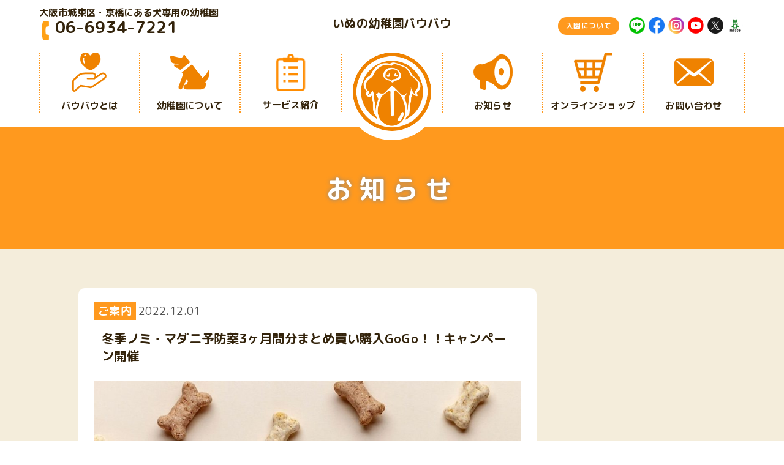

--- FILE ---
content_type: text/html; charset=UTF-8
request_url: https://ph-wauwau.com/guide/%E5%86%AC%E5%AD%A3%E3%83%8E%E3%83%9F%E3%83%BB%E3%83%9E%E3%83%80%E3%83%8B%E4%BA%88%E9%98%B2%E8%96%AC3%E3%83%B6%E6%9C%88%E9%96%93%E5%88%86%E3%81%BE%E3%81%A8%E3%82%81%E8%B2%B7%E3%81%84%E8%B3%BC%E5%85%A5g/
body_size: 255211
content:

<!doctype html>
<html>
<head>
<meta charset="utf-8">
<title>大阪市城東区・京橋にある犬専用の幼稚園｜いぬの幼稚園バウバウ</title>
<meta name="viewport" content="width=device-width,initial-scale=1">
<meta http-equiv="X-UA-Compatible" content="IE=edge">
<meta property="og:image" content="https://ph-wauwau.com/kindergarten/wp-content/themes/wauwau/img/concept-icon-1.png">
<link rel="icon" href="https://ph-wauwau.com/kindergarten/wp-content/themes/wauwau/img/concept-icon-1.png" sizes="16x16" type="image/png" /> 
<link rel="icon" href="https://ph-wauwau.com/kindergarten/wp-content/themes/wauwau/img/concept-icon-1.png" sizes="32x32" type="image/png" />  
<link rel="icon" href="https://ph-wauwau.com/kindergarten/wp-content/themes/wauwau/img/concept-icon-1.png" sizes="48x48" type="image/png" /> 
<link rel="icon" href="https://ph-wauwau.com/kindergarten/wp-content/themes/wauwau/img/concept-icon-1.png" sizes="62x62" type="image/png" />
<link rel="stylesheet" href="https://cdnjs.cloudflare.com/ajax/libs/font-awesome/6.5.1/css/all.min.css">
<link rel="stylesheet" href="https://ph-wauwau.com/kindergarten/wp-content/themes/wauwau/css/reset.css">
<link rel="stylesheet" href="https://ph-wauwau.com/kindergarten/wp-content/themes/wauwau/css/base.css">
<link rel="stylesheet" href="https://ph-wauwau.com/kindergarten/wp-content/themes/wauwau/css/style.css">
<link href="https://fonts.googleapis.com/css?family=M+PLUS+Rounded+1c:400,700&display=swap" rel="stylesheet">
<link href="https://use.fontawesome.com/releases/v5.6.1/css/all.css" rel="stylesheet">
<script src="https://ph-wauwau.com/kindergarten/wp-content/themes/wauwau/js/fitie.js"></script>


<!-- Global site tag (gtag.js) - Google Analytics -->
<script async src="https://www.googletagmanager.com/gtag/js?id=UA-152766798-1"></script>
<script>
  window.dataLayer = window.dataLayer || [];
  function gtag(){dataLayer.push(arguments);}
  gtag('js', new Date());

  gtag('config', 'UA-152766798-1');
</script>

		<!-- All in One SEO 4.8.5 - aioseo.com -->
	<meta name="robots" content="max-image-preview:large" />
	<meta name="author" content="kudou"/>
	<link rel="canonical" href="https://ph-wauwau.com/guide/%e5%86%ac%e5%ad%a3%e3%83%8e%e3%83%9f%e3%83%bb%e3%83%9e%e3%83%80%e3%83%8b%e4%ba%88%e9%98%b2%e8%96%ac3%e3%83%b6%e6%9c%88%e9%96%93%e5%88%86%e3%81%be%e3%81%a8%e3%82%81%e8%b2%b7%e3%81%84%e8%b3%bc%e5%85%a5g/" />
	<meta name="generator" content="All in One SEO (AIOSEO) 4.8.5" />
		<meta property="og:locale" content="ja_JP" />
		<meta property="og:site_name" content="いぬの幼稚園バウバウ" />
		<meta property="og:type" content="article" />
		<meta property="og:title" content="冬季ノミ・マダニ予防薬3ヶ月間分まとめ買い購入GoGo！！キャンペーン開催 | いぬの幼稚園バウバウ" />
		<meta property="og:url" content="https://ph-wauwau.com/guide/%e5%86%ac%e5%ad%a3%e3%83%8e%e3%83%9f%e3%83%bb%e3%83%9e%e3%83%80%e3%83%8b%e4%ba%88%e9%98%b2%e8%96%ac3%e3%83%b6%e6%9c%88%e9%96%93%e5%88%86%e3%81%be%e3%81%a8%e3%82%81%e8%b2%b7%e3%81%84%e8%b3%bc%e5%85%a5g/" />
		<meta property="og:image" content="https://ph-wauwau.com/kindergarten/wp-content/uploads/2020/03/kinder-logo.png" />
		<meta property="og:image:secure_url" content="https://ph-wauwau.com/kindergarten/wp-content/uploads/2020/03/kinder-logo.png" />
		<meta property="og:image:width" content="531" />
		<meta property="og:image:height" content="192" />
		<meta property="article:published_time" content="2022-12-01T04:00:57+00:00" />
		<meta property="article:modified_time" content="2022-12-02T08:05:24+00:00" />
		<meta name="twitter:card" content="summary_large_image" />
		<meta name="twitter:site" content="@phwauwau" />
		<meta name="twitter:title" content="冬季ノミ・マダニ予防薬3ヶ月間分まとめ買い購入GoGo！！キャンペーン開催 | いぬの幼稚園バウバウ" />
		<meta name="twitter:image" content="https://ph-wauwau.com/kindergarten/wp-content/uploads/2020/03/kinder-logo.png" />
		<script type="application/ld+json" class="aioseo-schema">
			{"@context":"https:\/\/schema.org","@graph":[{"@type":"Article","@id":"https:\/\/ph-wauwau.com\/guide\/%e5%86%ac%e5%ad%a3%e3%83%8e%e3%83%9f%e3%83%bb%e3%83%9e%e3%83%80%e3%83%8b%e4%ba%88%e9%98%b2%e8%96%ac3%e3%83%b6%e6%9c%88%e9%96%93%e5%88%86%e3%81%be%e3%81%a8%e3%82%81%e8%b2%b7%e3%81%84%e8%b3%bc%e5%85%a5g\/#article","name":"\u51ac\u5b63\u30ce\u30df\u30fb\u30de\u30c0\u30cb\u4e88\u9632\u85ac3\u30f6\u6708\u9593\u5206\u307e\u3068\u3081\u8cb7\u3044\u8cfc\u5165GoGo\uff01\uff01\u30ad\u30e3\u30f3\u30da\u30fc\u30f3\u958b\u50ac | \u3044\u306c\u306e\u5e7c\u7a1a\u5712\u30d0\u30a6\u30d0\u30a6","headline":"\u51ac\u5b63\u30ce\u30df\u30fb\u30de\u30c0\u30cb\u4e88\u9632\u85ac3\u30f6\u6708\u9593\u5206\u307e\u3068\u3081\u8cb7\u3044\u8cfc\u5165GoGo\uff01\uff01\u30ad\u30e3\u30f3\u30da\u30fc\u30f3\u958b\u50ac","author":{"@id":"https:\/\/ph-wauwau.com\/author\/kudou\/#author"},"publisher":{"@id":"https:\/\/ph-wauwau.com\/#organization"},"image":{"@type":"ImageObject","url":"https:\/\/ph-wauwau.com\/kindergarten\/wp-content\/uploads\/2022\/12\/ea3ce6301086d1c8b7b7c886dffee008.jpg","width":1040,"height":1040},"datePublished":"2022-12-01T13:00:57+09:00","dateModified":"2022-12-02T17:05:24+09:00","inLanguage":"ja","mainEntityOfPage":{"@id":"https:\/\/ph-wauwau.com\/guide\/%e5%86%ac%e5%ad%a3%e3%83%8e%e3%83%9f%e3%83%bb%e3%83%9e%e3%83%80%e3%83%8b%e4%ba%88%e9%98%b2%e8%96%ac3%e3%83%b6%e6%9c%88%e9%96%93%e5%88%86%e3%81%be%e3%81%a8%e3%82%81%e8%b2%b7%e3%81%84%e8%b3%bc%e5%85%a5g\/#webpage"},"isPartOf":{"@id":"https:\/\/ph-wauwau.com\/guide\/%e5%86%ac%e5%ad%a3%e3%83%8e%e3%83%9f%e3%83%bb%e3%83%9e%e3%83%80%e3%83%8b%e4%ba%88%e9%98%b2%e8%96%ac3%e3%83%b6%e6%9c%88%e9%96%93%e5%88%86%e3%81%be%e3%81%a8%e3%82%81%e8%b2%b7%e3%81%84%e8%b3%bc%e5%85%a5g\/#webpage"},"articleSection":"\u3054\u6848\u5185"},{"@type":"BreadcrumbList","@id":"https:\/\/ph-wauwau.com\/guide\/%e5%86%ac%e5%ad%a3%e3%83%8e%e3%83%9f%e3%83%bb%e3%83%9e%e3%83%80%e3%83%8b%e4%ba%88%e9%98%b2%e8%96%ac3%e3%83%b6%e6%9c%88%e9%96%93%e5%88%86%e3%81%be%e3%81%a8%e3%82%81%e8%b2%b7%e3%81%84%e8%b3%bc%e5%85%a5g\/#breadcrumblist","itemListElement":[{"@type":"ListItem","@id":"https:\/\/ph-wauwau.com#listItem","position":1,"name":"\u30db\u30fc\u30e0","item":"https:\/\/ph-wauwau.com","nextItem":{"@type":"ListItem","@id":"https:\/\/ph-wauwau.com\/category\/guide\/#listItem","name":"\u3054\u6848\u5185"}},{"@type":"ListItem","@id":"https:\/\/ph-wauwau.com\/category\/guide\/#listItem","position":2,"name":"\u3054\u6848\u5185","item":"https:\/\/ph-wauwau.com\/category\/guide\/","nextItem":{"@type":"ListItem","@id":"https:\/\/ph-wauwau.com\/guide\/%e5%86%ac%e5%ad%a3%e3%83%8e%e3%83%9f%e3%83%bb%e3%83%9e%e3%83%80%e3%83%8b%e4%ba%88%e9%98%b2%e8%96%ac3%e3%83%b6%e6%9c%88%e9%96%93%e5%88%86%e3%81%be%e3%81%a8%e3%82%81%e8%b2%b7%e3%81%84%e8%b3%bc%e5%85%a5g\/#listItem","name":"\u51ac\u5b63\u30ce\u30df\u30fb\u30de\u30c0\u30cb\u4e88\u9632\u85ac3\u30f6\u6708\u9593\u5206\u307e\u3068\u3081\u8cb7\u3044\u8cfc\u5165GoGo\uff01\uff01\u30ad\u30e3\u30f3\u30da\u30fc\u30f3\u958b\u50ac"},"previousItem":{"@type":"ListItem","@id":"https:\/\/ph-wauwau.com#listItem","name":"\u30db\u30fc\u30e0"}},{"@type":"ListItem","@id":"https:\/\/ph-wauwau.com\/guide\/%e5%86%ac%e5%ad%a3%e3%83%8e%e3%83%9f%e3%83%bb%e3%83%9e%e3%83%80%e3%83%8b%e4%ba%88%e9%98%b2%e8%96%ac3%e3%83%b6%e6%9c%88%e9%96%93%e5%88%86%e3%81%be%e3%81%a8%e3%82%81%e8%b2%b7%e3%81%84%e8%b3%bc%e5%85%a5g\/#listItem","position":3,"name":"\u51ac\u5b63\u30ce\u30df\u30fb\u30de\u30c0\u30cb\u4e88\u9632\u85ac3\u30f6\u6708\u9593\u5206\u307e\u3068\u3081\u8cb7\u3044\u8cfc\u5165GoGo\uff01\uff01\u30ad\u30e3\u30f3\u30da\u30fc\u30f3\u958b\u50ac","previousItem":{"@type":"ListItem","@id":"https:\/\/ph-wauwau.com\/category\/guide\/#listItem","name":"\u3054\u6848\u5185"}}]},{"@type":"Organization","@id":"https:\/\/ph-wauwau.com\/#organization","name":"\u3044\u306c\u306e\u5e7c\u7a1a\u5712\u30d0\u30a6\u30d0\u30a6","description":"\u5927\u962a\u5e02\u57ce\u6771\u533a\u30fb\u4eac\u6a4b\u306b\u3042\u308b\u72ac\u5c02\u7528\u306e\u5e7c\u7a1a\u5712","url":"https:\/\/ph-wauwau.com\/"},{"@type":"Person","@id":"https:\/\/ph-wauwau.com\/author\/kudou\/#author","url":"https:\/\/ph-wauwau.com\/author\/kudou\/","name":"kudou","image":{"@type":"ImageObject","@id":"https:\/\/ph-wauwau.com\/guide\/%e5%86%ac%e5%ad%a3%e3%83%8e%e3%83%9f%e3%83%bb%e3%83%9e%e3%83%80%e3%83%8b%e4%ba%88%e9%98%b2%e8%96%ac3%e3%83%b6%e6%9c%88%e9%96%93%e5%88%86%e3%81%be%e3%81%a8%e3%82%81%e8%b2%b7%e3%81%84%e8%b3%bc%e5%85%a5g\/#authorImage","url":"https:\/\/secure.gravatar.com\/avatar\/b40668f1ef51e1c39486d2ed85461998f207eed1f958d7ef4b9d1f0b436da08b?s=96&d=mm&r=g","width":96,"height":96,"caption":"kudou"}},{"@type":"WebPage","@id":"https:\/\/ph-wauwau.com\/guide\/%e5%86%ac%e5%ad%a3%e3%83%8e%e3%83%9f%e3%83%bb%e3%83%9e%e3%83%80%e3%83%8b%e4%ba%88%e9%98%b2%e8%96%ac3%e3%83%b6%e6%9c%88%e9%96%93%e5%88%86%e3%81%be%e3%81%a8%e3%82%81%e8%b2%b7%e3%81%84%e8%b3%bc%e5%85%a5g\/#webpage","url":"https:\/\/ph-wauwau.com\/guide\/%e5%86%ac%e5%ad%a3%e3%83%8e%e3%83%9f%e3%83%bb%e3%83%9e%e3%83%80%e3%83%8b%e4%ba%88%e9%98%b2%e8%96%ac3%e3%83%b6%e6%9c%88%e9%96%93%e5%88%86%e3%81%be%e3%81%a8%e3%82%81%e8%b2%b7%e3%81%84%e8%b3%bc%e5%85%a5g\/","name":"\u51ac\u5b63\u30ce\u30df\u30fb\u30de\u30c0\u30cb\u4e88\u9632\u85ac3\u30f6\u6708\u9593\u5206\u307e\u3068\u3081\u8cb7\u3044\u8cfc\u5165GoGo\uff01\uff01\u30ad\u30e3\u30f3\u30da\u30fc\u30f3\u958b\u50ac | \u3044\u306c\u306e\u5e7c\u7a1a\u5712\u30d0\u30a6\u30d0\u30a6","inLanguage":"ja","isPartOf":{"@id":"https:\/\/ph-wauwau.com\/#website"},"breadcrumb":{"@id":"https:\/\/ph-wauwau.com\/guide\/%e5%86%ac%e5%ad%a3%e3%83%8e%e3%83%9f%e3%83%bb%e3%83%9e%e3%83%80%e3%83%8b%e4%ba%88%e9%98%b2%e8%96%ac3%e3%83%b6%e6%9c%88%e9%96%93%e5%88%86%e3%81%be%e3%81%a8%e3%82%81%e8%b2%b7%e3%81%84%e8%b3%bc%e5%85%a5g\/#breadcrumblist"},"author":{"@id":"https:\/\/ph-wauwau.com\/author\/kudou\/#author"},"creator":{"@id":"https:\/\/ph-wauwau.com\/author\/kudou\/#author"},"image":{"@type":"ImageObject","url":"https:\/\/ph-wauwau.com\/kindergarten\/wp-content\/uploads\/2022\/12\/ea3ce6301086d1c8b7b7c886dffee008.jpg","@id":"https:\/\/ph-wauwau.com\/guide\/%e5%86%ac%e5%ad%a3%e3%83%8e%e3%83%9f%e3%83%bb%e3%83%9e%e3%83%80%e3%83%8b%e4%ba%88%e9%98%b2%e8%96%ac3%e3%83%b6%e6%9c%88%e9%96%93%e5%88%86%e3%81%be%e3%81%a8%e3%82%81%e8%b2%b7%e3%81%84%e8%b3%bc%e5%85%a5g\/#mainImage","width":1040,"height":1040},"primaryImageOfPage":{"@id":"https:\/\/ph-wauwau.com\/guide\/%e5%86%ac%e5%ad%a3%e3%83%8e%e3%83%9f%e3%83%bb%e3%83%9e%e3%83%80%e3%83%8b%e4%ba%88%e9%98%b2%e8%96%ac3%e3%83%b6%e6%9c%88%e9%96%93%e5%88%86%e3%81%be%e3%81%a8%e3%82%81%e8%b2%b7%e3%81%84%e8%b3%bc%e5%85%a5g\/#mainImage"},"datePublished":"2022-12-01T13:00:57+09:00","dateModified":"2022-12-02T17:05:24+09:00"},{"@type":"WebSite","@id":"https:\/\/ph-wauwau.com\/#website","url":"https:\/\/ph-wauwau.com\/","name":"\u3044\u306c\u306e\u5e7c\u7a1a\u5712\u30d0\u30a6\u30d0\u30a6","description":"\u5927\u962a\u5e02\u57ce\u6771\u533a\u30fb\u4eac\u6a4b\u306b\u3042\u308b\u72ac\u5c02\u7528\u306e\u5e7c\u7a1a\u5712","inLanguage":"ja","publisher":{"@id":"https:\/\/ph-wauwau.com\/#organization"}}]}
		</script>
		<!-- All in One SEO -->

<link rel='dns-prefetch' href='//yubinbango.github.io' />
<link rel="alternate" type="application/rss+xml" title="いぬの幼稚園バウバウ &raquo; 冬季ノミ・マダニ予防薬3ヶ月間分まとめ買い購入GoGo！！キャンペーン開催 のコメントのフィード" href="https://ph-wauwau.com/guide/%e5%86%ac%e5%ad%a3%e3%83%8e%e3%83%9f%e3%83%bb%e3%83%9e%e3%83%80%e3%83%8b%e4%ba%88%e9%98%b2%e8%96%ac3%e3%83%b6%e6%9c%88%e9%96%93%e5%88%86%e3%81%be%e3%81%a8%e3%82%81%e8%b2%b7%e3%81%84%e8%b3%bc%e5%85%a5g/feed/" />
<link rel="alternate" title="oEmbed (JSON)" type="application/json+oembed" href="https://ph-wauwau.com/wp-json/oembed/1.0/embed?url=https%3A%2F%2Fph-wauwau.com%2Fguide%2F%25e5%2586%25ac%25e5%25ad%25a3%25e3%2583%258e%25e3%2583%259f%25e3%2583%25bb%25e3%2583%259e%25e3%2583%2580%25e3%2583%258b%25e4%25ba%2588%25e9%2598%25b2%25e8%2596%25ac3%25e3%2583%25b6%25e6%259c%2588%25e9%2596%2593%25e5%2588%2586%25e3%2581%25be%25e3%2581%25a8%25e3%2582%2581%25e8%25b2%25b7%25e3%2581%2584%25e8%25b3%25bc%25e5%2585%25a5g%2F" />
<link rel="alternate" title="oEmbed (XML)" type="text/xml+oembed" href="https://ph-wauwau.com/wp-json/oembed/1.0/embed?url=https%3A%2F%2Fph-wauwau.com%2Fguide%2F%25e5%2586%25ac%25e5%25ad%25a3%25e3%2583%258e%25e3%2583%259f%25e3%2583%25bb%25e3%2583%259e%25e3%2583%2580%25e3%2583%258b%25e4%25ba%2588%25e9%2598%25b2%25e8%2596%25ac3%25e3%2583%25b6%25e6%259c%2588%25e9%2596%2593%25e5%2588%2586%25e3%2581%25be%25e3%2581%25a8%25e3%2582%2581%25e8%25b2%25b7%25e3%2581%2584%25e8%25b3%25bc%25e5%2585%25a5g%2F&#038;format=xml" />
<style id='wp-img-auto-sizes-contain-inline-css' type='text/css'>
img:is([sizes=auto i],[sizes^="auto," i]){contain-intrinsic-size:3000px 1500px}
/*# sourceURL=wp-img-auto-sizes-contain-inline-css */
</style>
<link rel='stylesheet' id='wp-components-css' href='https://ph-wauwau.com/kindergarten/wp-includes/css/dist/components/style.min.css' type='text/css' media='all' />
<link rel='stylesheet' id='wp-preferences-css' href='https://ph-wauwau.com/kindergarten/wp-includes/css/dist/preferences/style.min.css' type='text/css' media='all' />
<link rel='stylesheet' id='wp-block-editor-css' href='https://ph-wauwau.com/kindergarten/wp-includes/css/dist/block-editor/style.min.css' type='text/css' media='all' />
<link rel='stylesheet' id='wp-reusable-blocks-css' href='https://ph-wauwau.com/kindergarten/wp-includes/css/dist/reusable-blocks/style.min.css' type='text/css' media='all' />
<link rel='stylesheet' id='wp-patterns-css' href='https://ph-wauwau.com/kindergarten/wp-includes/css/dist/patterns/style.min.css' type='text/css' media='all' />
<link rel='stylesheet' id='wp-editor-css' href='https://ph-wauwau.com/kindergarten/wp-includes/css/dist/editor/style.min.css' type='text/css' media='all' />
<link rel='stylesheet' id='eedee-emoji-block-style-css-css' href='https://ph-wauwau.com/kindergarten/wp-content/plugins/emoji-autocomplete-gutenberg/dist/blocks.style.build.css' type='text/css' media='all' />
<link rel='stylesheet' id='sbi_styles-css' href='https://ph-wauwau.com/kindergarten/wp-content/plugins/instagram-feed/css/sbi-styles.min.css' type='text/css' media='all' />
<style id='wp-emoji-styles-inline-css' type='text/css'>

	img.wp-smiley, img.emoji {
		display: inline !important;
		border: none !important;
		box-shadow: none !important;
		height: 1em !important;
		width: 1em !important;
		margin: 0 0.07em !important;
		vertical-align: -0.1em !important;
		background: none !important;
		padding: 0 !important;
	}
/*# sourceURL=wp-emoji-styles-inline-css */
</style>
<style id='wp-block-library-inline-css' type='text/css'>
:root{--wp-block-synced-color:#7a00df;--wp-block-synced-color--rgb:122,0,223;--wp-bound-block-color:var(--wp-block-synced-color);--wp-editor-canvas-background:#ddd;--wp-admin-theme-color:#007cba;--wp-admin-theme-color--rgb:0,124,186;--wp-admin-theme-color-darker-10:#006ba1;--wp-admin-theme-color-darker-10--rgb:0,107,160.5;--wp-admin-theme-color-darker-20:#005a87;--wp-admin-theme-color-darker-20--rgb:0,90,135;--wp-admin-border-width-focus:2px}@media (min-resolution:192dpi){:root{--wp-admin-border-width-focus:1.5px}}.wp-element-button{cursor:pointer}:root .has-very-light-gray-background-color{background-color:#eee}:root .has-very-dark-gray-background-color{background-color:#313131}:root .has-very-light-gray-color{color:#eee}:root .has-very-dark-gray-color{color:#313131}:root .has-vivid-green-cyan-to-vivid-cyan-blue-gradient-background{background:linear-gradient(135deg,#00d084,#0693e3)}:root .has-purple-crush-gradient-background{background:linear-gradient(135deg,#34e2e4,#4721fb 50%,#ab1dfe)}:root .has-hazy-dawn-gradient-background{background:linear-gradient(135deg,#faaca8,#dad0ec)}:root .has-subdued-olive-gradient-background{background:linear-gradient(135deg,#fafae1,#67a671)}:root .has-atomic-cream-gradient-background{background:linear-gradient(135deg,#fdd79a,#004a59)}:root .has-nightshade-gradient-background{background:linear-gradient(135deg,#330968,#31cdcf)}:root .has-midnight-gradient-background{background:linear-gradient(135deg,#020381,#2874fc)}:root{--wp--preset--font-size--normal:16px;--wp--preset--font-size--huge:42px}.has-regular-font-size{font-size:1em}.has-larger-font-size{font-size:2.625em}.has-normal-font-size{font-size:var(--wp--preset--font-size--normal)}.has-huge-font-size{font-size:var(--wp--preset--font-size--huge)}.has-text-align-center{text-align:center}.has-text-align-left{text-align:left}.has-text-align-right{text-align:right}.has-fit-text{white-space:nowrap!important}#end-resizable-editor-section{display:none}.aligncenter{clear:both}.items-justified-left{justify-content:flex-start}.items-justified-center{justify-content:center}.items-justified-right{justify-content:flex-end}.items-justified-space-between{justify-content:space-between}.screen-reader-text{border:0;clip-path:inset(50%);height:1px;margin:-1px;overflow:hidden;padding:0;position:absolute;width:1px;word-wrap:normal!important}.screen-reader-text:focus{background-color:#ddd;clip-path:none;color:#444;display:block;font-size:1em;height:auto;left:5px;line-height:normal;padding:15px 23px 14px;text-decoration:none;top:5px;width:auto;z-index:100000}html :where(.has-border-color){border-style:solid}html :where([style*=border-top-color]){border-top-style:solid}html :where([style*=border-right-color]){border-right-style:solid}html :where([style*=border-bottom-color]){border-bottom-style:solid}html :where([style*=border-left-color]){border-left-style:solid}html :where([style*=border-width]){border-style:solid}html :where([style*=border-top-width]){border-top-style:solid}html :where([style*=border-right-width]){border-right-style:solid}html :where([style*=border-bottom-width]){border-bottom-style:solid}html :where([style*=border-left-width]){border-left-style:solid}html :where(img[class*=wp-image-]){height:auto;max-width:100%}:where(figure){margin:0 0 1em}html :where(.is-position-sticky){--wp-admin--admin-bar--position-offset:var(--wp-admin--admin-bar--height,0px)}@media screen and (max-width:600px){html :where(.is-position-sticky){--wp-admin--admin-bar--position-offset:0px}}

/*# sourceURL=wp-block-library-inline-css */
</style><style id='global-styles-inline-css' type='text/css'>
:root{--wp--preset--aspect-ratio--square: 1;--wp--preset--aspect-ratio--4-3: 4/3;--wp--preset--aspect-ratio--3-4: 3/4;--wp--preset--aspect-ratio--3-2: 3/2;--wp--preset--aspect-ratio--2-3: 2/3;--wp--preset--aspect-ratio--16-9: 16/9;--wp--preset--aspect-ratio--9-16: 9/16;--wp--preset--color--black: #000000;--wp--preset--color--cyan-bluish-gray: #abb8c3;--wp--preset--color--white: #ffffff;--wp--preset--color--pale-pink: #f78da7;--wp--preset--color--vivid-red: #cf2e2e;--wp--preset--color--luminous-vivid-orange: #ff6900;--wp--preset--color--luminous-vivid-amber: #fcb900;--wp--preset--color--light-green-cyan: #7bdcb5;--wp--preset--color--vivid-green-cyan: #00d084;--wp--preset--color--pale-cyan-blue: #8ed1fc;--wp--preset--color--vivid-cyan-blue: #0693e3;--wp--preset--color--vivid-purple: #9b51e0;--wp--preset--gradient--vivid-cyan-blue-to-vivid-purple: linear-gradient(135deg,rgb(6,147,227) 0%,rgb(155,81,224) 100%);--wp--preset--gradient--light-green-cyan-to-vivid-green-cyan: linear-gradient(135deg,rgb(122,220,180) 0%,rgb(0,208,130) 100%);--wp--preset--gradient--luminous-vivid-amber-to-luminous-vivid-orange: linear-gradient(135deg,rgb(252,185,0) 0%,rgb(255,105,0) 100%);--wp--preset--gradient--luminous-vivid-orange-to-vivid-red: linear-gradient(135deg,rgb(255,105,0) 0%,rgb(207,46,46) 100%);--wp--preset--gradient--very-light-gray-to-cyan-bluish-gray: linear-gradient(135deg,rgb(238,238,238) 0%,rgb(169,184,195) 100%);--wp--preset--gradient--cool-to-warm-spectrum: linear-gradient(135deg,rgb(74,234,220) 0%,rgb(151,120,209) 20%,rgb(207,42,186) 40%,rgb(238,44,130) 60%,rgb(251,105,98) 80%,rgb(254,248,76) 100%);--wp--preset--gradient--blush-light-purple: linear-gradient(135deg,rgb(255,206,236) 0%,rgb(152,150,240) 100%);--wp--preset--gradient--blush-bordeaux: linear-gradient(135deg,rgb(254,205,165) 0%,rgb(254,45,45) 50%,rgb(107,0,62) 100%);--wp--preset--gradient--luminous-dusk: linear-gradient(135deg,rgb(255,203,112) 0%,rgb(199,81,192) 50%,rgb(65,88,208) 100%);--wp--preset--gradient--pale-ocean: linear-gradient(135deg,rgb(255,245,203) 0%,rgb(182,227,212) 50%,rgb(51,167,181) 100%);--wp--preset--gradient--electric-grass: linear-gradient(135deg,rgb(202,248,128) 0%,rgb(113,206,126) 100%);--wp--preset--gradient--midnight: linear-gradient(135deg,rgb(2,3,129) 0%,rgb(40,116,252) 100%);--wp--preset--font-size--small: 13px;--wp--preset--font-size--medium: 20px;--wp--preset--font-size--large: 36px;--wp--preset--font-size--x-large: 42px;--wp--preset--spacing--20: 0.44rem;--wp--preset--spacing--30: 0.67rem;--wp--preset--spacing--40: 1rem;--wp--preset--spacing--50: 1.5rem;--wp--preset--spacing--60: 2.25rem;--wp--preset--spacing--70: 3.38rem;--wp--preset--spacing--80: 5.06rem;--wp--preset--shadow--natural: 6px 6px 9px rgba(0, 0, 0, 0.2);--wp--preset--shadow--deep: 12px 12px 50px rgba(0, 0, 0, 0.4);--wp--preset--shadow--sharp: 6px 6px 0px rgba(0, 0, 0, 0.2);--wp--preset--shadow--outlined: 6px 6px 0px -3px rgb(255, 255, 255), 6px 6px rgb(0, 0, 0);--wp--preset--shadow--crisp: 6px 6px 0px rgb(0, 0, 0);}:where(.is-layout-flex){gap: 0.5em;}:where(.is-layout-grid){gap: 0.5em;}body .is-layout-flex{display: flex;}.is-layout-flex{flex-wrap: wrap;align-items: center;}.is-layout-flex > :is(*, div){margin: 0;}body .is-layout-grid{display: grid;}.is-layout-grid > :is(*, div){margin: 0;}:where(.wp-block-columns.is-layout-flex){gap: 2em;}:where(.wp-block-columns.is-layout-grid){gap: 2em;}:where(.wp-block-post-template.is-layout-flex){gap: 1.25em;}:where(.wp-block-post-template.is-layout-grid){gap: 1.25em;}.has-black-color{color: var(--wp--preset--color--black) !important;}.has-cyan-bluish-gray-color{color: var(--wp--preset--color--cyan-bluish-gray) !important;}.has-white-color{color: var(--wp--preset--color--white) !important;}.has-pale-pink-color{color: var(--wp--preset--color--pale-pink) !important;}.has-vivid-red-color{color: var(--wp--preset--color--vivid-red) !important;}.has-luminous-vivid-orange-color{color: var(--wp--preset--color--luminous-vivid-orange) !important;}.has-luminous-vivid-amber-color{color: var(--wp--preset--color--luminous-vivid-amber) !important;}.has-light-green-cyan-color{color: var(--wp--preset--color--light-green-cyan) !important;}.has-vivid-green-cyan-color{color: var(--wp--preset--color--vivid-green-cyan) !important;}.has-pale-cyan-blue-color{color: var(--wp--preset--color--pale-cyan-blue) !important;}.has-vivid-cyan-blue-color{color: var(--wp--preset--color--vivid-cyan-blue) !important;}.has-vivid-purple-color{color: var(--wp--preset--color--vivid-purple) !important;}.has-black-background-color{background-color: var(--wp--preset--color--black) !important;}.has-cyan-bluish-gray-background-color{background-color: var(--wp--preset--color--cyan-bluish-gray) !important;}.has-white-background-color{background-color: var(--wp--preset--color--white) !important;}.has-pale-pink-background-color{background-color: var(--wp--preset--color--pale-pink) !important;}.has-vivid-red-background-color{background-color: var(--wp--preset--color--vivid-red) !important;}.has-luminous-vivid-orange-background-color{background-color: var(--wp--preset--color--luminous-vivid-orange) !important;}.has-luminous-vivid-amber-background-color{background-color: var(--wp--preset--color--luminous-vivid-amber) !important;}.has-light-green-cyan-background-color{background-color: var(--wp--preset--color--light-green-cyan) !important;}.has-vivid-green-cyan-background-color{background-color: var(--wp--preset--color--vivid-green-cyan) !important;}.has-pale-cyan-blue-background-color{background-color: var(--wp--preset--color--pale-cyan-blue) !important;}.has-vivid-cyan-blue-background-color{background-color: var(--wp--preset--color--vivid-cyan-blue) !important;}.has-vivid-purple-background-color{background-color: var(--wp--preset--color--vivid-purple) !important;}.has-black-border-color{border-color: var(--wp--preset--color--black) !important;}.has-cyan-bluish-gray-border-color{border-color: var(--wp--preset--color--cyan-bluish-gray) !important;}.has-white-border-color{border-color: var(--wp--preset--color--white) !important;}.has-pale-pink-border-color{border-color: var(--wp--preset--color--pale-pink) !important;}.has-vivid-red-border-color{border-color: var(--wp--preset--color--vivid-red) !important;}.has-luminous-vivid-orange-border-color{border-color: var(--wp--preset--color--luminous-vivid-orange) !important;}.has-luminous-vivid-amber-border-color{border-color: var(--wp--preset--color--luminous-vivid-amber) !important;}.has-light-green-cyan-border-color{border-color: var(--wp--preset--color--light-green-cyan) !important;}.has-vivid-green-cyan-border-color{border-color: var(--wp--preset--color--vivid-green-cyan) !important;}.has-pale-cyan-blue-border-color{border-color: var(--wp--preset--color--pale-cyan-blue) !important;}.has-vivid-cyan-blue-border-color{border-color: var(--wp--preset--color--vivid-cyan-blue) !important;}.has-vivid-purple-border-color{border-color: var(--wp--preset--color--vivid-purple) !important;}.has-vivid-cyan-blue-to-vivid-purple-gradient-background{background: var(--wp--preset--gradient--vivid-cyan-blue-to-vivid-purple) !important;}.has-light-green-cyan-to-vivid-green-cyan-gradient-background{background: var(--wp--preset--gradient--light-green-cyan-to-vivid-green-cyan) !important;}.has-luminous-vivid-amber-to-luminous-vivid-orange-gradient-background{background: var(--wp--preset--gradient--luminous-vivid-amber-to-luminous-vivid-orange) !important;}.has-luminous-vivid-orange-to-vivid-red-gradient-background{background: var(--wp--preset--gradient--luminous-vivid-orange-to-vivid-red) !important;}.has-very-light-gray-to-cyan-bluish-gray-gradient-background{background: var(--wp--preset--gradient--very-light-gray-to-cyan-bluish-gray) !important;}.has-cool-to-warm-spectrum-gradient-background{background: var(--wp--preset--gradient--cool-to-warm-spectrum) !important;}.has-blush-light-purple-gradient-background{background: var(--wp--preset--gradient--blush-light-purple) !important;}.has-blush-bordeaux-gradient-background{background: var(--wp--preset--gradient--blush-bordeaux) !important;}.has-luminous-dusk-gradient-background{background: var(--wp--preset--gradient--luminous-dusk) !important;}.has-pale-ocean-gradient-background{background: var(--wp--preset--gradient--pale-ocean) !important;}.has-electric-grass-gradient-background{background: var(--wp--preset--gradient--electric-grass) !important;}.has-midnight-gradient-background{background: var(--wp--preset--gradient--midnight) !important;}.has-small-font-size{font-size: var(--wp--preset--font-size--small) !important;}.has-medium-font-size{font-size: var(--wp--preset--font-size--medium) !important;}.has-large-font-size{font-size: var(--wp--preset--font-size--large) !important;}.has-x-large-font-size{font-size: var(--wp--preset--font-size--x-large) !important;}
/*# sourceURL=global-styles-inline-css */
</style>

<style id='classic-theme-styles-inline-css' type='text/css'>
/*! This file is auto-generated */
.wp-block-button__link{color:#fff;background-color:#32373c;border-radius:9999px;box-shadow:none;text-decoration:none;padding:calc(.667em + 2px) calc(1.333em + 2px);font-size:1.125em}.wp-block-file__button{background:#32373c;color:#fff;text-decoration:none}
/*# sourceURL=/wp-includes/css/classic-themes.min.css */
</style>
<!--n2css--><link rel="https://api.w.org/" href="https://ph-wauwau.com/wp-json/" /><link rel="alternate" title="JSON" type="application/json" href="https://ph-wauwau.com/wp-json/wp/v2/posts/6089" /><link rel="EditURI" type="application/rsd+xml" title="RSD" href="https://ph-wauwau.com/kindergarten/xmlrpc.php?rsd" />
<meta name="generator" content="WordPress 6.9" />
<link rel='shortlink' href='https://ph-wauwau.com/?p=6089' />
<style type="text/css">.recentcomments a{display:inline !important;padding:0 !important;margin:0 !important;}</style>		<style type="text/css" id="wp-custom-css">
			.wp-embedded-content{
	width:100%;
}

.ui-widget-content{
	width:300px !important;
	font-size:13px !important;
}
.con_table td span.mb{
	display:inline-block;
	margin-top:10px;
	margin-bottom:5px;
}
.con_table td select {
 	margin:5px 0 10px;
}

.aligncenter {
display: block;
margin: 0 auto;
}

.single-contents {

}
.single-contents p{
	margin-bottom:10px;
	line-height:1.5 !important;
}

.single-contents a{
	word-wrap: break-word; 
	width:100% !important;
}

.single-contents h1{
  padding: 0.5em;/*文字周りの余白*/
  color: #33230B !important;/*文字色*/
  background: #fffaf4;/*背景色*/
  border-left: solid 5px #ffaf58;/*左線（実線 太さ 色）*/
	line-height:1.6;
		font-size:18px !important;
}

.single-contents h1 span{
			font-size:18px !important;
}
.single-contents li {
  position: relative;/*相対位置*/
  padding-left: 1.8em;/*アイコン分のスペース*/
  line-height: 1.6;/*行高*/
  color: #33230B !important;/*文字色*/
	display:flex;
	align-items:center;
	font-size:16px !important;
	margin-bottom:20px;
}

.single-contents li span{
		font-size:16px !important;
}

.single-contents li:before {
  font-family: "Font Awesome 5 Free";/*忘れずに*/
  content: "\f111";/*アイコンのユニコード*/
  font-weight: 900;
  position: absolute;/*絶対位置*/
  font-size: 1.4em;/*サイズ*/
  left: 0;/*アイコンの位置*/
  top: -0.2em;/*アイコンの位置*/
}


.single-contents li:before {
  color: #ffdfa1;
}

.single-contents h2 {
  color: #ffaf58 !important;/*文字色*/
  /*線の種類（点線）2px 線色*/
  border-bottom: dashed 2px #ffaf58;
	font-size:18px !important;
	/*display:inline-block;*/
}

.single-contents h3 {
  color: #ffaf58 !important;/*文字色*/
  border: solid 3px #ffaf58;/*線色*/
  padding: 0.5em;/*文字周りの余白*/
  border-radius: 0.5em;/*角丸*/
	font-size:18px !important;
}

.single-contents h4 {
  background: #ffefdf;
	 color: #33230B;
  box-shadow: 0px 0px 0px 5px #ffefdf;
  border: dashed 2px white;
  padding: 0.2em 0.5em;
	 font-size:18px !important;
}

.single-contents .kiji h4.heading {
		 font-size:1.6vw !important;
    background: none;
    box-shadow: none;
}

.single-contents h5 {
  position: relative;
  padding: 0.5em;
  background: #f3ae62;
  color: white;
	 font-size:18px !important;
	 font-weight:bold;
}

.single-contents h5::before {
  position: absolute;
  content: '';
  top: 100%;
  left: 0;
  border: none;
  border-bottom: solid 15px transparent;
  border-right:solid 20px rgb(215 200 176);
}

.single-contents h6 {
  position: relative;/*相対位置*/
  padding-left: 1.2em;/*アイコン分のスペース*/
  line-height: 1.4;/*行高*/
  color: #33230B !important;/*文字色*/
	　font-size:18px !important;
	 font-weight:bold;
}

.single-contents h6:before {
  font-family: "Font Awesome 5 Free";
  content: "\f1b0";/*アイコンのユニコード*/
  font-weight: 900;
  position: absolute;/*絶対位置*/
  font-size: 1em;/*サイズ*/
  left: 0;/*アイコンの位置*/
  top: 0;/*アイコンの位置*/
  color: #ff938b; /*アイコン色*/
	 font-size:18px !important;
}

.single-contents .kiji h5, .single-contents .kiji h6 {
     font-size:18px !important;
}
@media screen and (max-width: 768px) {
.single-contents h1{
  padding: 0.5em;/*文字周りの余白*/
  color: #33230B !important;/*文字色*/
  background: #fffaf4;/*背景色*/
  border-left: solid 5px #ffaf58;/*左線（実線 太さ 色）*/
	line-height:1.6;
		font-size:14px !important;
}
	
.single-contents h1 span{
			font-size:14px !important;
}

.single-contents li {
  position: relative;/*相対位置*/
  padding-left: 1.8em;/*アイコン分のスペース*/
  line-height: 1.6;/*行高*/
  color: #33230B !important;/*文字色*/
	display:flex;
	align-items:center;
	font-size:12px !important;
	margin-bottom:10px;
}

.single-contents li span{
		font-size:12px !important;
}

.single-contents li:before {
  font-family: "Font Awesome 5 Free";/*忘れずに*/
  content: "\f111";/*アイコンのユニコード*/
  font-weight: 900;
  position: absolute;/*絶対位置*/
  font-size: 1.2em;/*サイズ*/
  left: 0;/*アイコンの位置*/
  top: -0.2em;/*アイコンの位置*/
}

.single-contents h2 {
  border-bottom: dashed 1px #ffaf58;
	font-size:14px !important;
}
	
.single-contents h3 {
  color: #ffaf58 !important;/*文字色*/
  border: solid 2px #ffaf58;/*線色*/
  padding: 0.5em;/*文字周りの余白*/
  border-radius: 0.5em;/*角丸*/
	font-size:14px !important;
}
	
	.single-contents h4 {
  border: dashed 1px white;
	 font-size:14px !important;
}
	
.single-contents .kiji h4.heading {
		 font-size:3.7vw !important;
}

.single-contents h5 {
	 font-size:14px !important;
}

.single-contents h5::before {
  position: absolute;
  content: '';
  top: 100%;
  left: 0;
  border: none;
  border-bottom: solid 15px transparent;
  border-right:solid 20px rgb(215 200 176);
}

.single-contents h6 {
	　font-size:14px !important;
}

.single-contents h6:before {
  font-family: "Font Awesome 5 Free";
  content: "\f1b0";/*アイコンのユニコード*/
  font-weight: 900;
  position: absolute;/*絶対位置*/
  font-size: 1em;/*サイズ*/
  left: 0;/*アイコンの位置*/
  top: 0;/*アイコンの位置*/
  color: #ff938b; /*アイコン色*/
	 font-size:14px !important;
}

.single-contents .kiji h5, .single-contents .kiji h6 {
     font-size:14px !important;
}

}
/*テーブルの横スクロールのためのCSS*/
 table{ 
    width:100%;
}
.scroll{
    overflow: auto;
    white-space:nowrap;
}
.scroll::-webkit-scrollbar{
    height: 15px;
}
.scroll::-webkit-scrollbar-track{
    background: #f1f1f1;
}
.scroll::-webkit-scrollbar-thumb{
    background: #bbb;
}
 /*テーブルの横スクロールのためのCSSはここまで*/		</style>
		</head>
<body>
    <header>
        <div class="head-top">
            <div class="guide">
            <h1>大阪市城東区・京橋にある犬専用の幼稚園</h1>
                <h2><a href="tel:06-6934-7221"><img src="https://ph-wauwau.com/kindergarten/wp-content/themes/wauwau/img/tel.png" alt="電話のアイコン画像"></a><span>06-6934-7221</span></h2>
                <p class="pc-none ml10"><a href="/contact"><img width="28px" src="https://ph-wauwau.com/kindergarten/wp-content/themes/wauwau/img/mail2.png" alt="メールのアイコン画像"></a></p>
            </div>
            <div class="name">
            <h1 class="sp-none">いぬの幼稚園バウバウ</h1>
                <h1 class="pc-none"><a href="/"><img src="https://ph-wauwau.com/kindergarten/wp-content/themes/wauwau/img/kinder-logo.png" alt="いぬの幼稚園バウバウ"></a></h1>
            </div>
            <div class="membership">
                <!--<h2><a class="join-btn" href="enrollment">採用情報</a></h2>-->
                <h2><a class="join-btn" href="admission">入園について</a></h2>
                <ul>
                    <li><a href="https://lin.ee/HPv18e1" target="_blank"><img src="https://ph-wauwau.com/kindergarten/wp-content/themes/wauwau/img/line.png" alt="line"></a></li>
                    <li><a href="https://www.facebook.com/pages/category/Pet-Sitter/%E3%81%84%E3%81%AC%E3%81%AE%E5%B9%BC%E7%A8%9A%E5%9C%92%E3%83%90%E3%82%A6%E3%83%90%E3%82%A6-1179457918829060/" target="_blank"><img src="https://ph-wauwau.com/kindergarten/wp-content/themes/wauwau/img/facebook.png" alt="facebook"></a></li>
                    <li><a href="https://www.instagram.com/wauwau_ph.communication/" target="_blank"><img src="https://ph-wauwau.com/kindergarten/wp-content/themes/wauwau/img/instagram.png" alt="instagram"></a></li>
                    <li><a href="https://www.youtube.com/channel/UCDfGEQN_8eMbhU4-hgwEN5w" target="_blank"><img src="https://ph-wauwau.com/kindergarten/wp-content/themes/wauwau/img/youtube.png" alt="youtube"></a></li>
                    <li><a href="https://twitter.com/phwauwau" target="_blank"><img src="https://ph-wauwau.com/kindergarten/wp-content/themes/wauwau/img/twitter.png" alt="twitter"></a></li>
                    <li><a href="https://ameblo.jp/ph-wauwau/" target="_blank"><img src="https://ph-wauwau.com/kindergarten/wp-content/themes/wauwau/img/ameblo.png" alt="ameblo"></a></li>
                </ul>
            </div>
        </div>
        <nav class="nav01">
            <ul>
                <li><a href="/concept"><span><img src="https://ph-wauwau.com/kindergarten/wp-content/themes/wauwau/img/omoi.png" alt="ナビ画像1"></span>バウバウとは</a>
                     <ul>
                        <li><a href="/concept">バウバウの想い</a></li>
                        <li><a href="/company">店舗概要</a></li>
                        <li><a href="/staff">スタッフ紹介</a></li>
                    </ul>
                </li>
                <li><a><span><img src="https://ph-wauwau.com/kindergarten/wp-content/themes/wauwau/img/dog.png" alt="ナビ画像1"></span>幼稚園について</a>
                    <ul>
                        <li><a href="/flow">1日の流れ</a></li>
                        <li><a href="/kinder">コース・料金</a></li>
                        <li><a href="/admission">入園について</a></li>
                        <!--<li><a href="/usage">利用案内</a></li>-->
                    </ul>
                </li>
                <li><a><span><img src="https://ph-wauwau.com/kindergarten/wp-content/themes/wauwau/img/head01.png" alt="ナビ画像1"></span>サービス紹介</a>
                    <ul>
                        <li><a href="/picnic">いぬの遠足</a></li>
                        <li><a href="/dogrun">ドッグラン</a></li>
                        <li><a href="/support">バウバウ安心サポート</a></li>
                        <li><a href="https://ph-wauwau.com/guide/%e3%81%8a%e9%a0%90%e3%81%8b%e3%82%8a%e4%b8%ad%e3%81%ae%e8%a8%ba%e5%af%9f%e3%81%ab%e3%81%a4%e3%81%84%e3%81%a6/">病院</a></li>
                    </ul>
                </li>
                <li><h2><a href="/"><!--<strong>いぬの幼稚園バウバウ</strong>--><img src="https://ph-wauwau.com/kindergarten/wp-content/themes/wauwau/img/logo.png" alt="犬の幼稚園バウバウ"></a></h2></li>
                <li><a href="/all"><span><img src="https://ph-wauwau.com/kindergarten/wp-content/themes/wauwau/img/loud.png" alt="ナビ画像1"></span>お知らせ</a>
                    <!--<ul>
                        <li><a href="/category/guide">ご案内</a></li>
                        <li><a href="/category/event">イベント</a></li>
                        <li><a href="/category/report">活動報告</a></li>
                    </ul>-->
                </li>
                <li><a target="_blank" href="https://www.shop-wauwau.com/"><span><img src="https://ph-wauwau.com/kindergarten/wp-content/themes/wauwau/img/shoping.png" alt="ナビ画像1"></span>オンラインショップ</a>
                </li>
                <li><a href="/contact"><span><img src="https://ph-wauwau.com/kindergarten/wp-content/themes/wauwau/img/mail.png" alt="ナビ画像1"></span>お問い合わせ</a>
                </li>
            </ul>
        </nav>
        <div class="pc-none">
             <div id="nav-drawer">
              <input id="nav-input" type="checkbox" class="nav-unshown">
              <label id="nav-open" for="nav-input"><span></span></label>
              <label class="nav-unshown" id="nav-close" for="nav-input"></label>
              <div id="nav-content">
                <ul class="flex-b">
                <li><a href="concept">バウバウとは</a>
                    <ul>
                    <li><a href="/concept">バウバウの想い</a></li>
                    <li><a href="/company">店舗概要</a></li>
                    <li><a href="/staff">スタッフ紹介</a></li>
                    </ul>
                </li>
                <li><a>幼稚園について</a>
                    <ul>
                    <li><a href="/flow">1日の流れ</a></li>
                    <li><a href="/kinder">コース・料金</a></li>
                    <li><a href="/admission">入園について</a></li>
                    <!--<li><a href="/usage">利用案内</a></li>-->
                    </ul>
                </li>
                <li><a>サービス紹介</a>
                    <ul>
                        <li><a href="/picnic">いぬの遠足</a></li>
                        <li><a href="/dogrun">ドッグラン</a></li>
                        <li><a href="/support">バウバウ安心サポート</a></li>
                        <li><a href="https://ph-wauwau.com/guide/%e3%81%8a%e9%a0%90%e3%81%8b%e3%82%8a%e4%b8%ad%e3%81%ae%e8%a8%ba%e5%af%9f%e3%81%ab%e3%81%a4%e3%81%84%e3%81%a6/">病院</a></li>
                    </ul>
                </li>
                <li><a href="/all">お知らせ</a>
                    <!--<ul>
                        <li><a href="/category/guide">ご案内</a></li>
                        <li><a href="/category/event">イベント</a></li>
                        <li><a href="/category/report">活動報告</a></li>
                    </ul>-->
                </li>
                <li><a href="https://www.shop-wauwau.com/">オンラインショップ</a>
                </li>
                <li><a href="/contact">お問い合わせ</a>
                </li>
            </ul>
              </div>
            </div>
        </div>
    </header>

	<!--
<!--?php if ( is_page('kinder') ): ?>
    <div class="kinder-top">
        <h2 class="catch-phrase"><img src="https://ph-wauwau.com/kindergarten/wp-content/themes/wauwau/img/kinder-logo.png" alt="幼稚園"></h2>
    </div>
<!--?php elseif ( is_page('triming') ): ?>
    <div class="triming-top">
        <h2 class="catch-phrase"><img src="https://ph-wauwau.com/kindergarten/wp-content/themes/wauwau/img/triming-logo.png" alt="トリミング"></h2>
    </div>
-->
    <div class="sub-top">
        <h2 class="catch-phrase">お知らせ</h2>
    </div>
    <section class="sub-section facility mt0">
    <div class="container flex-b">
<div class="post-left single-contents">
     <article class="kiji post-6089 post type-post status-publish format-standard has-post-thumbnail hentry category-guide">
      <!--投稿日・著者を表示-->
      <div class="post-info">
        <!--カテゴリ取得-->
                <span class="cat-data">
          <a href="https://ph-wauwau.com/category/guide/" rel="category tag">ご案内</a>        </span>
                <span class="data">2022.12.01        </span>
      </div>
      <!--タイトル-->
      <h4 class="heading">冬季ノミ・マダニ予防薬3ヶ月間分まとめ買い購入GoGo！！キャンペーン開催</h4>
      <!--アイキャッチ取得-->
            <div class="post-img">
        <img width="1024" height="1024" src="https://ph-wauwau.com/kindergarten/wp-content/uploads/2022/12/ea3ce6301086d1c8b7b7c886dffee008-1024x1024.jpg" class="attachment-large size-large wp-post-image" alt="" decoding="async" fetchpriority="high" srcset="https://ph-wauwau.com/kindergarten/wp-content/uploads/2022/12/ea3ce6301086d1c8b7b7c886dffee008-1024x1024.jpg 1024w, https://ph-wauwau.com/kindergarten/wp-content/uploads/2022/12/ea3ce6301086d1c8b7b7c886dffee008-300x300.jpg 300w, https://ph-wauwau.com/kindergarten/wp-content/uploads/2022/12/ea3ce6301086d1c8b7b7c886dffee008-150x150.jpg 150w, https://ph-wauwau.com/kindergarten/wp-content/uploads/2022/12/ea3ce6301086d1c8b7b7c886dffee008-768x768.jpg 768w, https://ph-wauwau.com/kindergarten/wp-content/uploads/2022/12/ea3ce6301086d1c8b7b7c886dffee008.jpg 1040w" sizes="(max-width: 1024px) 100vw, 1024px" />      </div>
            <!--本文取得-->
      <p>&nbsp;</p>
<ul>
	<li>対象</li>
</ul>
<p><span style="font-family: arial, helvetica, sans-serif; font-size: 10pt;">・ネクスガード</span><br />
<span style="font-family: arial, helvetica, sans-serif; font-size: 10pt;">・フィプロスポットプラス</span><br />
<span style="font-family: arial, helvetica, sans-serif; font-size: 10pt;">・ブラベクト錠</span><br />
<span style="font-family: arial, helvetica, sans-serif; font-size: 10pt;">・ブラベクトスポット</span></p>
<ul>
	<li>購入期間</li>
</ul>
<p><span style="font-family: arial, helvetica, sans-serif; font-size: 10pt;">12</span><span style="font-family: arial, helvetica, sans-serif; font-size: 10pt;">月</span><span style="font-family: arial, helvetica, sans-serif; font-size: 10pt;">Go</span><span style="font-family: arial, helvetica, sans-serif; font-size: 10pt;">（</span><span style="font-family: arial, helvetica, sans-serif; font-size: 10pt;">5</span><span style="font-family: arial, helvetica, sans-serif; font-size: 10pt;">）日　～　　</span><span style="font-family: arial, helvetica, sans-serif; font-size: 10pt;">1</span><span style="font-family: arial, helvetica, sans-serif; font-size: 10pt;">月</span><span style="font-family: arial, helvetica, sans-serif; font-size: 10pt;">31</span><span style="font-family: arial, helvetica, sans-serif; font-size: 10pt;">日までの期間限定</span><span style="font-family: arial, helvetica, sans-serif; font-size: 10pt;"><br />
</span><span style="font-family: arial, helvetica, sans-serif; font-size: 10pt;">上記日程中にフィラリア予防期間（</span><span style="font-family: arial, helvetica, sans-serif; font-size: 10pt;">4</span><span style="font-family: arial, helvetica, sans-serif; font-size: 10pt;">月～</span><span style="font-family: arial, helvetica, sans-serif; font-size: 10pt;">12</span><span style="font-family: arial, helvetica, sans-serif; font-size: 10pt;">月）外、</span><span style="font-family: arial, helvetica, sans-serif; font-size: 10pt;">3</span><span style="font-family: arial, helvetica, sans-serif; font-size: 10pt;">ヶ月分（</span><span style="font-family: arial, helvetica, sans-serif; font-size: 10pt;">1</span><span style="font-family: arial, helvetica, sans-serif; font-size: 10pt;">～</span><span style="font-family: arial, helvetica, sans-serif; font-size: 10pt;">3</span><span style="font-family: arial, helvetica, sans-serif; font-size: 10pt;">月分）のノミ・マダニ予防薬ご購入分にポイントを</span><span style="font-family: arial, helvetica, sans-serif; font-size: 10pt;">Go</span><span style="font-family: arial, helvetica, sans-serif; font-size: 10pt;">（</span><span style="font-family: arial, helvetica, sans-serif; font-size: 10pt;">5</span><span style="font-family: arial, helvetica, sans-serif; font-size: 10pt;">）倍贈呈します！</span></p>
<p><span style="font-family: arial, helvetica, sans-serif; font-size: 10pt; color: #0000ff;">投薬代行ご利用の飼い主様！！</span><br />
<span style="font-family: arial, helvetica, sans-serif; font-size: 10pt;"><span style="color: #0000ff;">➡</span></span><span style="font-family: arial, helvetica, sans-serif; font-size: 10pt;"><span style="color: #0000ff;">登園数が少なく、ドックランの日を外したくない飼い主様には冬場は</span></span><span style="font-family: arial, helvetica, sans-serif; font-size: 10pt;"><span style="color: #0000ff;">1</span></span><span style="font-family: arial, helvetica, sans-serif; font-size: 10pt;"><span style="color: #0000ff;">回だけの投薬で済むので長期効果持続のブラベクトをお勧めします！！</span></span></p>
<p><span style="color: #ff0000;"><span style="font-family: arial, helvetica, sans-serif; font-size: 10pt;">お薬のお渡しは</span></span><span style="color: #ff0000;"><span style="font-family: arial, helvetica, sans-serif; font-size: 10pt;">12</span></span><span style="color: #ff0000;"><span style="font-family: arial, helvetica, sans-serif; font-size: 10pt;">月末から</span></span><span style="color: #ff0000;"><span style="font-family: arial, helvetica, sans-serif; font-size: 10pt;">1</span></span><span style="color: #ff0000;"><span style="font-family: arial, helvetica, sans-serif; font-size: 10pt;">月中旬ごろ、商品の入荷次第となります。</span></span><br />
<span style="font-family: arial, helvetica, sans-serif; font-size: 10pt;">下記</span><span style="font-family: arial, helvetica, sans-serif; font-size: 10pt;">URL</span><span style="font-family: arial, helvetica, sans-serif; font-size: 10pt;">よりお申込みをお願いします</span><br />
<span style="font-family: arial, helvetica, sans-serif; font-size: 10pt; color: #800000;"><span style="text-decoration: underline;"><span style="text-decoration: underline;"><a style="color: #800000; text-decoration: underline;" href="https://customform.jp/form/input/128904">https://customform.jp/form/input/128904</a></span></span></span></p>
<p><img decoding="async" class="aligncenter wp-image-6092" src="https://ph-wauwau.com/kindergarten/wp-content/uploads/2022/11/1.jpeg" alt="" width="936" height="1324" srcset="https://ph-wauwau.com/kindergarten/wp-content/uploads/2022/11/1.jpeg 1241w, https://ph-wauwau.com/kindergarten/wp-content/uploads/2022/11/1-212x300.jpeg 212w, https://ph-wauwau.com/kindergarten/wp-content/uploads/2022/11/1-724x1024.jpeg 724w, https://ph-wauwau.com/kindergarten/wp-content/uploads/2022/11/1-768x1086.jpeg 768w, https://ph-wauwau.com/kindergarten/wp-content/uploads/2022/11/1-1086x1536.jpeg 1086w" sizes="(max-width: 936px) 100vw, 936px" /></p>
<p><span style="font-family: arial, helvetica, sans-serif; font-size: 10pt;">いぬの病院バウバウ</span><br />
<span style="font-family: arial, helvetica, sans-serif; font-size: 10pt;">072-812-7834</span></p>      <!--タグ-->
      <div class="kiji-tag">
            </div>

    <div class="single-foot">
        <p><a class="btn" href="/all">お知らせ 一覧に戻る</a></p>
        <p><a class="btn" href="/contact">問い合わせする</a></p>
    </div>
</article>
</div>
    <div>
<iframe src="https://www.facebook.com/plugins/page.php?href=https%3A%2F%2Fwww.facebook.com%2F%E3%81%84%E3%81%AC%E3%81%AE%E5%B9%BC%E7%A8%9A%E5%9C%92%E3%83%90%E3%82%A6%E3%83%90%E3%82%A6-1179457918829060%2F&tabs=timeline&width=250&height=1500&small_header=false&adapt_container_width=true&hide_cover=false&show_facepile=false&appId" width="250" height="1500" style="border:none;overflow:hidden" scrolling="no" frameborder="0" allowTransparency="true" allow="encrypted-media"></iframe>
    </div>
    </div>
    </section>
<section class="new-post">
<div class="container">
    <h1>バウバウ幼稚園から最新のお知らせ</h1>
    <h2>Dog kindergarten</h2>
<div class="news-area">
                          <div class="post-box">
                                <p><a href="https://ph-wauwau.com/guide/%e4%be%a1%e6%a0%bc%e6%94%b9%e5%ae%9a%e3%81%ae%e3%81%8a%e7%9f%a5%e3%82%89%e3%81%9b/"><img src="https://ph-wauwau.com/kindergarten/wp-content/themes/wauwau/img/thumbnail.png" alt="サムネイル画像"></a></p>
                                    <div class="pad">
                    <p class="data">2025.11.30</p>
                        <h4 class="heading"><a href="https://ph-wauwau.com/guide/%e4%be%a1%e6%a0%bc%e6%94%b9%e5%ae%9a%e3%81%ae%e3%81%8a%e7%9f%a5%e3%82%89%e3%81%9b/">価格改定のお知らせ</a></h4>
                        <h5><a href="https://ph-wauwau.com/guide/%e4%be%a1%e6%a0%bc%e6%94%b9%e5%ae%9a%e3%81%ae%e3%81%8a%e7%9f%a5%e3%82%89%e3%81%9b/">平素より「いぬの幼稚園バウバウ」をご利用いただき、誠にありがとうございます。 この度、当園では令和8 [&hellip;]</a></h5>
                    <h6 class="cate"><a href="https://ph-wauwau.com/category/guide/">ご案内</a>                    </h6>
                    </div>
                </div>

                            <div class="post-box">
                                <p><a href="https://ph-wauwau.com/guide/%e6%9c%9d%e3%81%a8%e5%a4%9c%e3%81%ae%e9%80%81%e8%bf%8e%e3%82%b5%e3%83%bc%e3%83%93%e3%82%b9%e3%80%80%e6%9c%ac%e5%b0%8e%e5%85%a5%e3%81%ae%e3%81%8a%e7%9f%a5%e3%82%89%e3%81%9b/"><img src="https://ph-wauwau.com/kindergarten/wp-content/themes/wauwau/img/thumbnail.png" alt="サムネイル画像"></a></p>
                                    <div class="pad">
                    <p class="data">2025.10.17</p>
                        <h4 class="heading"><a href="https://ph-wauwau.com/guide/%e6%9c%9d%e3%81%a8%e5%a4%9c%e3%81%ae%e9%80%81%e8%bf%8e%e3%82%b5%e3%83%bc%e3%83%93%e3%82%b9%e3%80%80%e6%9c%ac%e5%b0%8e%e5%85%a5%e3%81%ae%e3%81%8a%e7%9f%a5%e3%82%89%e3%81%9b/">朝と夜の送迎サービス　本導入のお知らせ</a></h4>
                        <h5><a href="https://ph-wauwau.com/guide/%e6%9c%9d%e3%81%a8%e5%a4%9c%e3%81%ae%e9%80%81%e8%bf%8e%e3%82%b5%e3%83%bc%e3%83%93%e3%82%b9%e3%80%80%e6%9c%ac%e5%b0%8e%e5%85%a5%e3%81%ae%e3%81%8a%e7%9f%a5%e3%82%89%e3%81%9b/">🚗 バウバウ送迎サービスのご案内 このたび、バウバウでは2025年11月1日よりご自宅から園までの送 [&hellip;]</a></h5>
                    <h6 class="cate"><a href="https://ph-wauwau.com/category/guide/">ご案内</a>                    </h6>
                    </div>
                </div>

                            <div class="post-box">
                                <p><a href="https://ph-wauwau.com/guide/%e3%83%89%e3%83%83%e3%82%b0%e3%83%a9%e3%83%b3%e3%80%81%e9%81%a0%e8%b6%b3%e3%81%ae%e6%96%99%e9%87%91%e6%94%b9%e5%ae%9a%e3%81%ae%e3%81%94%e6%a1%88%e5%86%85/"><img src="https://ph-wauwau.com/kindergarten/wp-content/themes/wauwau/img/thumbnail.png" alt="サムネイル画像"></a></p>
                                    <div class="pad">
                    <p class="data">2025.09.25</p>
                        <h4 class="heading"><a href="https://ph-wauwau.com/guide/%e3%83%89%e3%83%83%e3%82%b0%e3%83%a9%e3%83%b3%e3%80%81%e9%81%a0%e8%b6%b3%e3%81%ae%e6%96%99%e9%87%91%e6%94%b9%e5%ae%9a%e3%81%ae%e3%81%94%e6%a1%88%e5%86%85/">ドッグラン、遠足の料金改定のご案内</a></h4>
                        <h5><a href="https://ph-wauwau.com/guide/%e3%83%89%e3%83%83%e3%82%b0%e3%83%a9%e3%83%b3%e3%80%81%e9%81%a0%e8%b6%b3%e3%81%ae%e6%96%99%e9%87%91%e6%94%b9%e5%ae%9a%e3%81%ae%e3%81%94%e6%a1%88%e5%86%85/">平素より当園をご利用いただき、誠にありがとうございます。 2025年10月よりドッグランと遠足の料金 [&hellip;]</a></h5>
                    <h6 class="cate"><a href="https://ph-wauwau.com/category/guide/">ご案内</a>                    </h6>
                    </div>
                </div>

                            <div class="post-box">
                                <p><a href="https://ph-wauwau.com/guide/%e9%80%81%e8%bf%8e%e3%82%b5%e3%83%bc%e3%83%93%e3%82%b9-%e8%a9%a6%e9%a8%93%e5%b0%8e%e5%85%a5%e3%81%ae%e3%81%8a%e7%9f%a5%e3%82%89%e3%81%9b/"><img src="https://ph-wauwau.com/kindergarten/wp-content/themes/wauwau/img/thumbnail.png" alt="サムネイル画像"></a></p>
                                    <div class="pad">
                    <p class="data">2025.08.05</p>
                        <h4 class="heading"><a href="https://ph-wauwau.com/guide/%e9%80%81%e8%bf%8e%e3%82%b5%e3%83%bc%e3%83%93%e3%82%b9-%e8%a9%a6%e9%a8%93%e5%b0%8e%e5%85%a5%e3%81%ae%e3%81%8a%e7%9f%a5%e3%82%89%e3%81%9b/">朝の送迎サービス 試験導入のお知らせ</a></h4>
                        <h5><a href="https://ph-wauwau.com/guide/%e9%80%81%e8%bf%8e%e3%82%b5%e3%83%bc%e3%83%93%e3%82%b9-%e8%a9%a6%e9%a8%93%e5%b0%8e%e5%85%a5%e3%81%ae%e3%81%8a%e7%9f%a5%e3%82%89%e3%81%9b/">🚗 送迎サービス 試験導入のお知らせ 以前よりご要望があった『送迎サービス』を、2025年8月12日 [&hellip;]</a></h5>
                    <h6 class="cate"><a href="https://ph-wauwau.com/category/guide/">ご案内</a>                    </h6>
                    </div>
                </div>

                                                </div>
    </div>
</section>
    <div class="sub-section">
        <div class="container tc">
            <h1>いぬの幼稚園バウバウへのアクセス</h1>
            <div class="access">
                <p><img src="https://ph-wauwau.com/kindergarten/wp-content/themes/wauwau/img/entrance.jpg" alt="画像"></p>
                <iframe src="https://www.google.com/maps/embed?pb=!1m18!1m12!1m3!1d3280.1793439078865!2d135.53810041561255!3d34.70065619072759!2m3!1f0!2f0!3f0!3m2!1i1024!2i768!4f13.1!3m3!1m2!1s0x6000e6c275fea1c1%3A0x45af5560a42434a4!2z44GE44Gs44Gu5bm856ia5ZySIOODkOOCpuODkOOCpg!5e0!3m2!1sja!2sjp!4v1564648354293!5m2!1sja!2sjp" width="50%" height="100%" frameborder="0" style="border:0" allowfullscreen></iframe>
            </div>
            <div>
                <h4 class="foot-info">〒536-0016 大阪市城東区蒲生2丁目10-20-101<span><img src="https://ph-wauwau.com/kindergarten/wp-content/themes/wauwau/img/tel.png" alt="電話のアイコン">06-6934-7221</span></h4>
                <p class="hours add-hours">
                <span>営業時間 : 平日（7:00～21:00）（最長6:00〜22:00）</span><br>
                <span>　　　　　土日祝（7:00～21:00）</span><br>
                <span>　　宿泊 : 17:00~翌10:00</span><br>
                <span>　定休日 : 年末年始</span>
                </p>
                <!--<h4>06-6934-7221<span>営業時間7：00～21：00</span></h4>-->
            </div>
            <h1>関目室内ドッグラン</h1>
            <div class="access">
                <p><img src="https://ph-wauwau.com/kindergarten/wp-content/themes/wauwau/img/sekime-dogrun.jpg" alt="画像"></p>
                <iframe src="https://www.google.com/maps/embed?pb=!1m18!1m12!1m3!1d405.7493367281272!2d135.54756523873013!3d34.707197656972795!2m3!1f0!2f0!3f0!3m2!1i1024!2i768!4f13.1!3m3!1m2!1s0x6000e11e6808429f%3A0xadd4ef0bfacd9094!2z44CSNTM2LTAwMDgg5aSn6Ziq5bqc5aSn6Ziq5biC5Z-O5p2x5Yy66Zai55uu77yR5LiB55uu77yR77yQ4oiS77yS77yWIOS7iuS6leW6g-WRiueglOeptuaJgA!5e0!3m2!1sja!2sjp!4v1731312461762!5m2!1sja!2sjp" width="50%" height="100%" style="border:0;" allowfullscreen="" loading="lazy" referrerpolicy="no-referrer-when-downgrade"></iframe>
            </div>
            <div>
                <h4 class="foot-info">〒536-0008 大阪市城東区関目1-10-26</h4>
            </div>
            <div class="banner-area">
                <p><a href="/flow"><img src="https://ph-wauwau.com/kindergarten/wp-content/themes/wauwau/img/flow.png" alt="一日の流れ"></a></p>
                <!--<p><a href="/usage"><img src="https://ph-wauwau.com/kindergarten/wp-content/themes/wauwau/img/faq.png" alt="利用案内"></a></p>-->
                <p><a href="https://www.shop-wauwau.com/" target="_blank" ><img src="https://ph-wauwau.com/kindergarten/wp-content/themes/wauwau/img/shop.png" alt="ショップ"></a></p>
                <p><a href="https://ph-wauwau.com/guide/%e3%81%8a%e9%a0%90%e3%81%8b%e3%82%8a%e4%b8%ad%e3%81%ae%e8%a8%ba%e5%af%9f%e3%81%ab%e3%81%a4%e3%81%84%e3%81%a6/"><img src="https://ph-wauwau.com/kindergarten/wp-content/themes/wauwau/img/hospital.png" alt="いぬの病院バウバウ"></a></p>
            </div>
        </div>
    </div>
    
    <footer>
        <div class="footer-bg">
            <div class="container">
                <div class="flex-b">
                <div class="foot-left">
                    <h1><img src="https://ph-wauwau.com/kindergarten/wp-content/themes/wauwau/img/logo-e.png" alt="いぬの幼稚園バウバウ"></h1>
                    <h2><img src="https://ph-wauwau.com/kindergarten/wp-content/themes/wauwau/img/tel.png" alt="電話のアイコン"><strong><a href="tel:06-6934-7221">06-6934-7221</a></strong></h2>
                    <p class="hours">営業時間:<br>平日（7:00～21:00）<br>土日祝（7:00～21:00）<br>（最長6:00〜22:00）<br><span>宿泊 : 17:00~翌10:00<br><span>定休日 : 年末年始</span><br>
                    </span></p>
                    
                                <div class="foot-membership">
                <!--<h2><a class="join-btn" href="enrollment">採用情報</a></h2>-->
                <ul>
                    <li><a href="https://lin.ee/HPv18e1" target="_blank"><img src="https://ph-wauwau.com/kindergarten/wp-content/themes/wauwau/img/line.png" alt="line"></a></li>
                    <li><a href="https://www.facebook.com/pages/category/Pet-Sitter/%E3%81%84%E3%81%AC%E3%81%AE%E5%B9%BC%E7%A8%9A%E5%9C%92%E3%83%90%E3%82%A6%E3%83%90%E3%82%A6-1179457918829060/" target="_blank"><img src="https://ph-wauwau.com/kindergarten/wp-content/themes/wauwau/img/facebook.png" alt="facebook"></a></li>
                    <li><a href="https://www.instagram.com/wauwau_ph.communication/" target="_blank"><img src="https://ph-wauwau.com/kindergarten/wp-content/themes/wauwau/img/instagram.png" alt="instagram"></a></li>
                    <li><a href="https://www.youtube.com/channel/UCDfGEQN_8eMbhU4-hgwEN5w" target="_blank"><img src="https://ph-wauwau.com/kindergarten/wp-content/themes/wauwau/img/youtube.png" alt="youtube"></a></li>
                    <li><a href="https://twitter.com/phwauwau" target="_blank"><img src="https://ph-wauwau.com/kindergarten/wp-content/themes/wauwau/img/twitter.png" alt="twitter"></a></li>
                    <li><a href="https://ameblo.jp/ph-wauwau/" target="_blank"><img src="https://ph-wauwau.com/kindergarten/wp-content/themes/wauwau/img/ameblo.png" alt="twitter"></a></li>
                </ul>
            </div>
                    
                </div>
                <div class="foot-right">
                    <ul class="flex-b">
                    <li><a href="/concept">バウバウとは</a>
                        <ul>
                        <li><a href="/concept">バウバウの想い</a></li>
                        <li><a href="/company">店舗概要</a></li>
                        <li><a href="/staff">スタッフ紹介</a></li>
                        </ul>
                    </li>
                    <li>幼稚園について
                        <ul>
                        <li><a href="/flow">1日の流れ</a></li>
                        <li><a href="/kinder">コース・料金</a></li>
                        <li><a href="/admission">入園について</a></li>
                        <!--<li><a href="/usage">利用案内</a></li>-->
                        </ul>
                    </li>
                    <li>サービス紹介
                        <ul>
                        <li><a href="/picnic">いぬの遠足</a></li>
                        <li><a href="/dogrun">ドッグラン</a></li>
                        <li><a href="/support">バウバウ安心サポート</a></li>
                        <li><a href="https://ph-wauwau.com/guide/%e3%81%8a%e9%a0%90%e3%81%8b%e3%82%8a%e4%b8%ad%e3%81%ae%e8%a8%ba%e5%af%9f%e3%81%ab%e3%81%a4%e3%81%84%e3%81%a6/">病院</a></li>
                        </ul>
                    </li>
                    <li>お知らせ
                        <ul>
                            <li><a href="/category/event">イベント</a></li>
                            <li><a href="/category/report">活動報告</a></li>
                            <li><a href="/category/guide">ご案内</a></li>
                        </ul>
                    </li>
                    <li class="last-c"><a target="_blank" href="https://www.shop-wauwau.com/">オンラインショップ</a>
                        <ul>
                            <li><a href="/sitemap">サイトマップ</a></li>
                            <li><a href="/privacy">プライバシーポリシー</a></li>
                            <li><a href="/contact">お問い合わせ</a></li>
                        </ul>
                    </li>
                </ul>
                </div>
                </div>
                <!--<p class="tr"><a class="btn-bl" href="https://vet-wauwau.com/" target="_blank">いぬとねこの病院バウバウ</a></p>-->
            </div>
        </div>
    </footer>
<script type="speculationrules">
{"prefetch":[{"source":"document","where":{"and":[{"href_matches":"/*"},{"not":{"href_matches":["/kindergarten/wp-*.php","/kindergarten/wp-admin/*","/kindergarten/wp-content/uploads/*","/kindergarten/wp-content/*","/kindergarten/wp-content/plugins/*","/kindergarten/wp-content/themes/wauwau/*","/*\\?(.+)"]}},{"not":{"selector_matches":"a[rel~=\"nofollow\"]"}},{"not":{"selector_matches":".no-prefetch, .no-prefetch a"}}]},"eagerness":"conservative"}]}
</script>
<!-- Instagram Feed JS -->
<script type="text/javascript">
var sbiajaxurl = "https://ph-wauwau.com/kindergarten/wp-admin/admin-ajax.php";
</script>
<script>
document.addEventListener( 'wpcf7mailsent', function( event ) {
  location = 'https://ph-wauwau.com/thankspage/'; /* 遷移先のURL */
}, false );
</script><script type="text/javascript" src="https://yubinbango.github.io/yubinbango/yubinbango.js" id="yubinbango-js"></script>
<script type="text/javascript" src="https://ph-wauwau.com/kindergarten/wp-includes/js/dist/vendor/react.min.js" id="react-js"></script>
<script type="text/javascript" src="https://ph-wauwau.com/kindergarten/wp-includes/js/dist/vendor/react-jsx-runtime.min.js" id="react-jsx-runtime-js"></script>
<script type="text/javascript" src="https://ph-wauwau.com/kindergarten/wp-includes/js/dist/autop.min.js" id="wp-autop-js"></script>
<script type="text/javascript" src="https://ph-wauwau.com/kindergarten/wp-includes/js/dist/blob.min.js" id="wp-blob-js"></script>
<script type="text/javascript" src="https://ph-wauwau.com/kindergarten/wp-includes/js/dist/block-serialization-default-parser.min.js" id="wp-block-serialization-default-parser-js"></script>
<script type="text/javascript" src="https://ph-wauwau.com/kindergarten/wp-includes/js/dist/hooks.min.js" id="wp-hooks-js"></script>
<script type="text/javascript" src="https://ph-wauwau.com/kindergarten/wp-includes/js/dist/deprecated.min.js" id="wp-deprecated-js"></script>
<script type="text/javascript" src="https://ph-wauwau.com/kindergarten/wp-includes/js/dist/dom.min.js" id="wp-dom-js"></script>
<script type="text/javascript" src="https://ph-wauwau.com/kindergarten/wp-includes/js/dist/vendor/react-dom.min.js" id="react-dom-js"></script>
<script type="text/javascript" src="https://ph-wauwau.com/kindergarten/wp-includes/js/dist/escape-html.min.js" id="wp-escape-html-js"></script>
<script type="text/javascript" src="https://ph-wauwau.com/kindergarten/wp-includes/js/dist/element.min.js" id="wp-element-js"></script>
<script type="text/javascript" src="https://ph-wauwau.com/kindergarten/wp-includes/js/dist/is-shallow-equal.min.js" id="wp-is-shallow-equal-js"></script>
<script type="text/javascript" src="https://ph-wauwau.com/kindergarten/wp-includes/js/dist/i18n.min.js" id="wp-i18n-js"></script>
<script type="text/javascript" id="wp-i18n-js-after">
/* <![CDATA[ */
wp.i18n.setLocaleData( { 'text direction\u0004ltr': [ 'ltr' ] } );
wp.i18n.setLocaleData( { 'text direction\u0004ltr': [ 'ltr' ] } );
//# sourceURL=wp-i18n-js-after
/* ]]> */
</script>
<script type="text/javascript" id="wp-keycodes-js-translations">
/* <![CDATA[ */
( function( domain, translations ) {
	var localeData = translations.locale_data[ domain ] || translations.locale_data.messages;
	localeData[""].domain = domain;
	wp.i18n.setLocaleData( localeData, domain );
} )( "default", {"translation-revision-date":"2026-01-23 14:37:58+0000","generator":"GlotPress\/4.0.3","domain":"messages","locale_data":{"messages":{"":{"domain":"messages","plural-forms":"nplurals=1; plural=0;","lang":"ja_JP"},"Tilde":["\u30c1\u30eb\u30c0"],"Backtick":["\u30d0\u30c3\u30af\u30c6\u30a3\u30c3\u30af"],"Period":["\u30d4\u30ea\u30aa\u30c9"],"Comma":["\u30ab\u30f3\u30de"]}},"comment":{"reference":"wp-includes\/js\/dist\/keycodes.js"}} );
//# sourceURL=wp-keycodes-js-translations
/* ]]> */
</script>
<script type="text/javascript" src="https://ph-wauwau.com/kindergarten/wp-includes/js/dist/keycodes.min.js" id="wp-keycodes-js"></script>
<script type="text/javascript" src="https://ph-wauwau.com/kindergarten/wp-includes/js/dist/priority-queue.min.js" id="wp-priority-queue-js"></script>
<script type="text/javascript" src="https://ph-wauwau.com/kindergarten/wp-includes/js/dist/compose.min.js" id="wp-compose-js"></script>
<script type="text/javascript" src="https://ph-wauwau.com/kindergarten/wp-includes/js/dist/private-apis.min.js" id="wp-private-apis-js"></script>
<script type="text/javascript" src="https://ph-wauwau.com/kindergarten/wp-includes/js/dist/redux-routine.min.js" id="wp-redux-routine-js"></script>
<script type="text/javascript" src="https://ph-wauwau.com/kindergarten/wp-includes/js/dist/data.min.js" id="wp-data-js"></script>
<script type="text/javascript" id="wp-data-js-after">
/* <![CDATA[ */
( function() {
	var userId = 0;
	var storageKey = "WP_DATA_USER_" + userId;
	wp.data
		.use( wp.data.plugins.persistence, { storageKey: storageKey } );
} )();
//# sourceURL=wp-data-js-after
/* ]]> */
</script>
<script type="text/javascript" src="https://ph-wauwau.com/kindergarten/wp-includes/js/dist/html-entities.min.js" id="wp-html-entities-js"></script>
<script type="text/javascript" src="https://ph-wauwau.com/kindergarten/wp-includes/js/dist/dom-ready.min.js" id="wp-dom-ready-js"></script>
<script type="text/javascript" id="wp-a11y-js-translations">
/* <![CDATA[ */
( function( domain, translations ) {
	var localeData = translations.locale_data[ domain ] || translations.locale_data.messages;
	localeData[""].domain = domain;
	wp.i18n.setLocaleData( localeData, domain );
} )( "default", {"translation-revision-date":"2026-01-23 14:37:58+0000","generator":"GlotPress\/4.0.3","domain":"messages","locale_data":{"messages":{"":{"domain":"messages","plural-forms":"nplurals=1; plural=0;","lang":"ja_JP"},"Notifications":["\u901a\u77e5"]}},"comment":{"reference":"wp-includes\/js\/dist\/a11y.js"}} );
//# sourceURL=wp-a11y-js-translations
/* ]]> */
</script>
<script type="text/javascript" src="https://ph-wauwau.com/kindergarten/wp-includes/js/dist/a11y.min.js" id="wp-a11y-js"></script>
<script type="text/javascript" id="wp-rich-text-js-translations">
/* <![CDATA[ */
( function( domain, translations ) {
	var localeData = translations.locale_data[ domain ] || translations.locale_data.messages;
	localeData[""].domain = domain;
	wp.i18n.setLocaleData( localeData, domain );
} )( "default", {"translation-revision-date":"2026-01-23 14:37:58+0000","generator":"GlotPress\/4.0.3","domain":"messages","locale_data":{"messages":{"":{"domain":"messages","plural-forms":"nplurals=1; plural=0;","lang":"ja_JP"},"%s applied.":["%s \u3092\u9069\u7528\u3057\u307e\u3057\u305f\u3002"],"%s removed.":["%s \u3092\u524a\u9664\u3057\u307e\u3057\u305f\u3002"]}},"comment":{"reference":"wp-includes\/js\/dist\/rich-text.js"}} );
//# sourceURL=wp-rich-text-js-translations
/* ]]> */
</script>
<script type="text/javascript" src="https://ph-wauwau.com/kindergarten/wp-includes/js/dist/rich-text.min.js" id="wp-rich-text-js"></script>
<script type="text/javascript" src="https://ph-wauwau.com/kindergarten/wp-includes/js/dist/shortcode.min.js" id="wp-shortcode-js"></script>
<script type="text/javascript" src="https://ph-wauwau.com/kindergarten/wp-includes/js/dist/warning.min.js" id="wp-warning-js"></script>
<script type="text/javascript" id="wp-blocks-js-translations">
/* <![CDATA[ */
( function( domain, translations ) {
	var localeData = translations.locale_data[ domain ] || translations.locale_data.messages;
	localeData[""].domain = domain;
	wp.i18n.setLocaleData( localeData, domain );
} )( "default", {"translation-revision-date":"2026-01-23 14:37:58+0000","generator":"GlotPress\/4.0.3","domain":"messages","locale_data":{"messages":{"":{"domain":"messages","plural-forms":"nplurals=1; plural=0;","lang":"ja_JP"},"%1$s Block. Row %2$d":["%1$s\u30d6\u30ed\u30c3\u30af\u3002%2$d\u5217\u76ee"],"Design":["\u30c7\u30b6\u30a4\u30f3"],"%s Block":["%s\u30d6\u30ed\u30c3\u30af"],"%1$s Block. %2$s":["%1$s\u30d6\u30ed\u30c3\u30af\u3002%2$s"],"%1$s Block. Column %2$d":["%1$s\u30d6\u30ed\u30c3\u30af\u3002\u30ab\u30e9\u30e0%2$d"],"%1$s Block. Column %2$d. %3$s":["%1$s\u30d6\u30ed\u30c3\u30af\u3002%2$d\u5217\u76ee\u3002%3$s"],"%1$s Block. Row %2$d. %3$s":["%1$s\u30d6\u30ed\u30c3\u30af\u3002%2$d\u884c\u76ee\u3002%3$s"],"Reusable blocks":["\u518d\u5229\u7528\u30d6\u30ed\u30c3\u30af"],"Embeds":["\u57cb\u3081\u8fbc\u307f"],"Text":["\u30c6\u30ad\u30b9\u30c8"],"Widgets":["\u30a6\u30a3\u30b8\u30a7\u30c3\u30c8"],"Theme":["\u30c6\u30fc\u30de"],"Media":["\u30e1\u30c7\u30a3\u30a2"]}},"comment":{"reference":"wp-includes\/js\/dist\/blocks.js"}} );
//# sourceURL=wp-blocks-js-translations
/* ]]> */
</script>
<script type="text/javascript" src="https://ph-wauwau.com/kindergarten/wp-includes/js/dist/blocks.min.js" id="wp-blocks-js"></script>
<script type="text/javascript" src="https://ph-wauwau.com/kindergarten/wp-includes/js/dist/url.min.js" id="wp-url-js"></script>
<script type="text/javascript" id="wp-api-fetch-js-translations">
/* <![CDATA[ */
( function( domain, translations ) {
	var localeData = translations.locale_data[ domain ] || translations.locale_data.messages;
	localeData[""].domain = domain;
	wp.i18n.setLocaleData( localeData, domain );
} )( "default", {"translation-revision-date":"2026-01-23 14:37:58+0000","generator":"GlotPress\/4.0.3","domain":"messages","locale_data":{"messages":{"":{"domain":"messages","plural-forms":"nplurals=1; plural=0;","lang":"ja_JP"},"Could not get a valid response from the server.":["\u30b5\u30fc\u30d0\u30fc\u304b\u3089\u6b63\u3057\u3044\u5fdc\u7b54\u304c\u3042\u308a\u307e\u305b\u3093\u3067\u3057\u305f\u3002"],"Unable to connect. Please check your Internet connection.":["\u63a5\u7d9a\u3067\u304d\u307e\u305b\u3093\u3002\u30a4\u30f3\u30bf\u30fc\u30cd\u30c3\u30c8\u63a5\u7d9a\u3092\u78ba\u8a8d\u3057\u3066\u304f\u3060\u3055\u3044\u3002"],"Media upload failed. If this is a photo or a large image, please scale it down and try again.":["\u30e1\u30c7\u30a3\u30a2\u306e\u30a2\u30c3\u30d7\u30ed\u30fc\u30c9\u306b\u5931\u6557\u3057\u307e\u3057\u305f\u3002 \u5199\u771f\u307e\u305f\u306f\u5927\u304d\u306a\u753b\u50cf\u306e\u5834\u5408\u306f\u3001\u7e2e\u5c0f\u3057\u3066\u3082\u3046\u4e00\u5ea6\u304a\u8a66\u3057\u304f\u3060\u3055\u3044\u3002"],"The response is not a valid JSON response.":["\u8fd4\u7b54\u304c\u6b63\u3057\u3044 JSON \u30ec\u30b9\u30dd\u30f3\u30b9\u3067\u306f\u3042\u308a\u307e\u305b\u3093\u3002"]}},"comment":{"reference":"wp-includes\/js\/dist\/api-fetch.js"}} );
//# sourceURL=wp-api-fetch-js-translations
/* ]]> */
</script>
<script type="text/javascript" src="https://ph-wauwau.com/kindergarten/wp-includes/js/dist/api-fetch.min.js" id="wp-api-fetch-js"></script>
<script type="text/javascript" id="wp-api-fetch-js-after">
/* <![CDATA[ */
wp.apiFetch.use( wp.apiFetch.createRootURLMiddleware( "https://ph-wauwau.com/wp-json/" ) );
wp.apiFetch.nonceMiddleware = wp.apiFetch.createNonceMiddleware( "e3ef0d32a2" );
wp.apiFetch.use( wp.apiFetch.nonceMiddleware );
wp.apiFetch.use( wp.apiFetch.mediaUploadMiddleware );
wp.apiFetch.nonceEndpoint = "https://ph-wauwau.com/kindergarten/wp-admin/admin-ajax.php?action=rest-nonce";
//# sourceURL=wp-api-fetch-js-after
/* ]]> */
</script>
<script type="text/javascript" src="https://ph-wauwau.com/kindergarten/wp-includes/js/dist/vendor/moment.min.js" id="moment-js"></script>
<script type="text/javascript" id="moment-js-after">
/* <![CDATA[ */
moment.updateLocale( 'ja', {"months":["1\u6708","2\u6708","3\u6708","4\u6708","5\u6708","6\u6708","7\u6708","8\u6708","9\u6708","10\u6708","11\u6708","12\u6708"],"monthsShort":["1\u6708","2\u6708","3\u6708","4\u6708","5\u6708","6\u6708","7\u6708","8\u6708","9\u6708","10\u6708","11\u6708","12\u6708"],"weekdays":["\u65e5\u66dc\u65e5","\u6708\u66dc\u65e5","\u706b\u66dc\u65e5","\u6c34\u66dc\u65e5","\u6728\u66dc\u65e5","\u91d1\u66dc\u65e5","\u571f\u66dc\u65e5"],"weekdaysShort":["\u65e5","\u6708","\u706b","\u6c34","\u6728","\u91d1","\u571f"],"week":{"dow":1},"longDateFormat":{"LT":"g:i A","LTS":null,"L":null,"LL":"Y\u5e74n\u6708j\u65e5","LLL":"Y\u5e74n\u6708j\u65e5 g:i A","LLLL":null}} );
//# sourceURL=moment-js-after
/* ]]> */
</script>
<script type="text/javascript" src="https://ph-wauwau.com/kindergarten/wp-includes/js/dist/date.min.js" id="wp-date-js"></script>
<script type="text/javascript" id="wp-date-js-after">
/* <![CDATA[ */
wp.date.setSettings( {"l10n":{"locale":"ja","months":["1\u6708","2\u6708","3\u6708","4\u6708","5\u6708","6\u6708","7\u6708","8\u6708","9\u6708","10\u6708","11\u6708","12\u6708"],"monthsShort":["1\u6708","2\u6708","3\u6708","4\u6708","5\u6708","6\u6708","7\u6708","8\u6708","9\u6708","10\u6708","11\u6708","12\u6708"],"weekdays":["\u65e5\u66dc\u65e5","\u6708\u66dc\u65e5","\u706b\u66dc\u65e5","\u6c34\u66dc\u65e5","\u6728\u66dc\u65e5","\u91d1\u66dc\u65e5","\u571f\u66dc\u65e5"],"weekdaysShort":["\u65e5","\u6708","\u706b","\u6c34","\u6728","\u91d1","\u571f"],"meridiem":{"am":"am","pm":"pm","AM":"AM","PM":"PM"},"relative":{"future":"%s\u5f8c","past":"%s\u524d","s":"1\u79d2","ss":"%d\u79d2","m":"1\u5206","mm":"%d\u5206","h":"1\u6642\u9593","hh":"%d\u6642\u9593","d":"1\u65e5","dd":"%d\u65e5","M":"1\u30f6\u6708","MM":"%d\u30f6\u6708","y":"1\u5e74","yy":"%d\u5e74"},"startOfWeek":1},"formats":{"time":"g:i A","date":"Y\u5e74n\u6708j\u65e5","datetime":"Y\u5e74n\u6708j\u65e5 g:i A","datetimeAbbreviated":"Y\u5e74n\u6708j\u65e5 g:i A"},"timezone":{"offset":9,"offsetFormatted":"9","string":"Asia/Tokyo","abbr":"JST"}} );
//# sourceURL=wp-date-js-after
/* ]]> */
</script>
<script type="text/javascript" src="https://ph-wauwau.com/kindergarten/wp-includes/js/dist/primitives.min.js" id="wp-primitives-js"></script>
<script type="text/javascript" id="wp-components-js-translations">
/* <![CDATA[ */
( function( domain, translations ) {
	var localeData = translations.locale_data[ domain ] || translations.locale_data.messages;
	localeData[""].domain = domain;
	wp.i18n.setLocaleData( localeData, domain );
} )( "default", {"translation-revision-date":"2026-01-23 14:37:58+0000","generator":"GlotPress\/4.0.3","domain":"messages","locale_data":{"messages":{"":{"domain":"messages","plural-forms":"nplurals=1; plural=0;","lang":"ja_JP"},"December":["12\u6708"],"November":["11\u6708"],"October":["10\u6708"],"September":["9\u6708"],"August":["8\u6708"],"July":["7\u6708"],"June":["6\u6708"],"May":["5\u6708"],"April":["4\u6708"],"March":["3\u6708"],"February":["2\u6708"],"January":["1\u6708"],"Optional":["\u30aa\u30d7\u30b7\u30e7\u30f3"],"%s, selected":["%s, \u9078\u629e\u6e08\u307f"],"Go to the Previous Month":["\u524d\u6708\u306b\u79fb\u52d5\u3059\u308b"],"Go to the Next Month":["\u6765\u6708\u306b\u79fb\u52d5\u3059\u308b"],"Today, %s":["\u4eca\u65e5, %s"],"Date range calendar":["\u65e5\u4ed8\u7bc4\u56f2\u30ab\u30ec\u30f3\u30c0\u30fc"],"Date calendar":["\u65e5\u4ed8\u30ab\u30ec\u30f3\u30c0\u30fc"],"input control\u0004Show %s":["%s \u3092\u8868\u793a"],"Border color picker. The currently selected color has a value of \"%s\".":["\u67a0\u7dda\u306e\u30ab\u30e9\u30fc\u30d4\u30c3\u30ab\u30fc\u3002\u73fe\u5728\u9078\u629e\u4e2d\u306e\u8272\u306e\u5024\u306f\u300c%s\u300d\u3067\u3059\u3002"],"Border color picker. The currently selected color is called \"%1$s\" and has a value of \"%2$s\".":["\u67a0\u7dda\u306e\u30ab\u30e9\u30fc\u30d4\u30c3\u30ab\u30fc\u3002\u73fe\u5728\u9078\u629e\u4e2d\u306e\u8272\u306f\u300c%1$s\u300d\u3001\u5024\u306f\u300c%2$s\u300d\u3067\u3059\u3002"],"Border color and style picker. The currently selected color has a value of \"%s\".":["\u67a0\u7dda\u8272\u3068\u30b9\u30bf\u30a4\u30eb\u30d4\u30c3\u30ab\u30fc\u3002\u73fe\u5728\u9078\u629e\u4e2d\u306e\u8272\u306e\u5024\u306f\u300c%s\u300d\u3067\u3059\u3002"],"Border color and style picker. The currently selected color has a value of \"%1$s\". The currently selected style is \"%2$s\".":["\u67a0\u7dda\u8272\u3068\u30b9\u30bf\u30a4\u30eb\u30d4\u30c3\u30ab\u30fc\u3002\u73fe\u5728\u9078\u629e\u4e2d\u306e\u8272\u306e\u5024\u306f\u300c%1$s\u300d\u3067\u3059\u3002\u73fe\u5728\u9078\u629e\u4e2d\u306e\u30b9\u30bf\u30a4\u30eb\u306f\u300c%2$s\u300d\u3067\u3059\u3002"],"Border color and style picker. The currently selected color is called \"%1$s\" and has a value of \"%2$s\".":["\u67a0\u7dda\u8272\u3068\u30b9\u30bf\u30a4\u30eb\u30d4\u30c3\u30ab\u30fc\u3002\u73fe\u5728\u9078\u629e\u4e2d\u306e\u8272\u306f\u300c%1$s\u300d\u3001\u5024\u306f\u300c%2$s\u300d\u3067\u3059\u3002"],"Border color and style picker. The currently selected color is called \"%1$s\" and has a value of \"%2$s\". The currently selected style is \"%3$s\".":["\u67a0\u7dda\u8272\u3068\u30b9\u30bf\u30a4\u30eb\u30d4\u30c3\u30ab\u30fc\u3002\u73fe\u5728\u9078\u629e\u4e2d\u306e\u8272\u306f\u300c%1$s\u300d\u3001\u5024\u306f\u300c%2$s\u300d\u3067\u3059\u3002\u73fe\u5728\u9078\u629e\u4e2d\u306e\u30b9\u30bf\u30a4\u30eb\u306f\u300c%3$s\u300d\u3067\u3059\u3002"],"%d item selected":["%d\u9805\u76ee\u3092\u9078\u629e\u6e08\u307f"],"Select AM or PM":["AM \u307e\u305f\u306f PM \u3092\u9078\u629e"],"Select an item":["\u9805\u76ee\u3092\u9078\u629e"],"No items found":["\u9805\u76ee\u304c\u898b\u3064\u304b\u308a\u307e\u305b\u3093\u3067\u3057\u305f"],"Remove color: %s":["\u8272\u3092\u524a\u9664\u3059\u308b: %s"],"authors\u0004All":["\u3059\u3079\u3066"],"categories\u0004All":["\u3059\u3079\u3066"],"Edit: %s":["\u7de8\u96c6: %s"],"Left and right sides":["\u5de6\u53f3"],"Top and bottom sides":["\u4e0a\u4e0b"],"Right side":["\u53f3"],"Left side":["\u5de6"],"Bottom side":["\u4e0b"],"Top side":["\u4e0a"],"Large viewport largest dimension (lvmax)":["\u5927\u304d\u3044\u30d3\u30e5\u30fc\u30dd\u30fc\u30c8\u306e\u5e45\u3068\u9ad8\u3055\u306e\u5927\u304d\u3044\u65b9 (lvmax)"],"Small viewport largest dimension (svmax)":["\u5c0f\u3055\u3044\u30d3\u30e5\u30fc\u30dd\u30fc\u30c8\u306e\u5e45\u3068\u9ad8\u3055\u306e\u5927\u304d\u3044\u65b9 (svmax)"],"Dynamic viewport largest dimension (dvmax)":["\u52d5\u7684\u30d3\u30e5\u30fc\u30dd\u30fc\u30c8\u306e\u5e45\u3068\u9ad8\u3055\u306e\u5927\u304d\u3044\u65b9 (dvmax)"],"Dynamic viewport smallest dimension (dvmin)":["\u52d5\u7684\u30d3\u30e5\u30fc\u30dd\u30fc\u30c8\u306e\u5e45\u3068\u9ad8\u3055\u306e\u5c0f\u3055\u3044\u65b9 (dvmin)"],"Dynamic viewport width or height (dvb)":["\u52d5\u7684\u30d3\u30e5\u30fc\u30dd\u30fc\u30c8\u306e\u5e45\u307e\u305f\u306f\u9ad8\u3055 (dvb)"],"Dynamic viewport width or height (dvi)":["\u52d5\u7684\u30d3\u30e5\u30fc\u30dd\u30fc\u30c8\u306e\u5e45\u307e\u305f\u306f\u9ad8\u3055 (dvi)"],"Dynamic viewport height (dvh)":["\u52d5\u7684\u30d3\u30e5\u30fc\u30dd\u30fc\u30c8\u306e\u9ad8\u3055 (dvh)"],"Dynamic viewport width (dvw)":["\u52d5\u7684\u30d3\u30e5\u30fc\u30dd\u30fc\u30c8\u306e\u5e45 (dvw)"],"Large viewport smallest dimension (lvmin)":["\u5927\u304d\u3044\u30d3\u30e5\u30fc\u30dd\u30fc\u30c8\u306e\u5e45\u3068\u9ad8\u3055\u306e\u5c0f\u3055\u3044\u65b9 (lvmin)"],"Large viewport width or height (lvb)":["\u5927\u304d\u3044\u30d3\u30e5\u30fc\u30dd\u30fc\u30c8\u306e\u5e45\u307e\u305f\u306f\u9ad8\u3055 (lvb)"],"Large viewport width or height (lvi)":["\u5927\u304d\u3044\u30d3\u30e5\u30fc\u30dd\u30fc\u30c8\u306e\u5e45\u307e\u305f\u306f\u9ad8\u3055 (lvi)"],"Large viewport height (lvh)":["\u5927\u304d\u3044\u30d3\u30e5\u30fc\u30dd\u30fc\u30c8\u306e\u9ad8\u3055 (lvh)"],"Large viewport width (lvw)":["\u5927\u304d\u3044\u30d3\u30e5\u30fc\u30dd\u30fc\u30c8\u306e\u5e45 (lvw)"],"Small viewport smallest dimension (svmin)":["\u5c0f\u3055\u3044\u30d3\u30e5\u30fc\u30dd\u30fc\u30c8\u306e\u5e45\u3068\u9ad8\u3055\u306e\u5c0f\u3055\u3044\u65b9 (svmin)"],"Small viewport width or height (svb)":["\u5c0f\u3055\u3044\u30d3\u30e5\u30fc\u30dd\u30fc\u30c8\u306e\u5e45\u307e\u305f\u306f\u9ad8\u3055 (svb)"],"Viewport smallest size in the block direction (svb)":["\u30d6\u30ed\u30c3\u30af\u65b9\u5411\u306e\u30d3\u30e5\u30fc\u30dd\u30fc\u30c8\u306e\u6700\u5c0f\u30b5\u30a4\u30ba (svb)"],"Small viewport width or height (svi)":["\u5c0f\u3055\u3044\u30d3\u30e5\u30fc\u30dd\u30fc\u30c8\u306e\u5e45\u307e\u305f\u306f\u9ad8\u3055 (svi)"],"Viewport smallest size in the inline direction (svi)":["\u30a4\u30f3\u30e9\u30a4\u30f3\u65b9\u5411\u306e\u30d3\u30e5\u30fc\u30dd\u30fc\u30c8\u306e\u6700\u5c0f\u30b5\u30a4\u30ba (svi)"],"Small viewport height (svh)":["\u5c0f\u3055\u3044\u30d3\u30e5\u30fc\u30dd\u30fc\u30c8\u306e\u9ad8\u3055 (svh)"],"Small viewport width (svw)":["\u5c0f\u3055\u3044\u30d3\u30e5\u30fc\u30dd\u30fc\u30c8\u306e\u5e45 (svw)"],"No color selected":["\u8272\u304c\u9078\u629e\u3055\u308c\u3066\u3044\u307e\u305b\u3093"],"Required":["\u5fc5\u9808"],"Notice":["\u901a\u77e5"],"Error notice":["\u30a8\u30e9\u30fc\u901a\u77e5"],"Information notice":["\u60c5\u5831\u306e\u901a\u77e5"],"Warning notice":["\u8b66\u544a\u306e\u901a\u77e5"],"Focal point top position":["\u7126\u70b9\u5148\u982d\u4f4d\u7f6e"],"Focal point left position":["\u7126\u70b9\u5de6\u4f4d\u7f6e"],"Scrollable section":["\u30b9\u30af\u30ed\u30fc\u30eb\u53ef\u80fd\u306a\u30bb\u30af\u30b7\u30e7\u30f3"],"Initial %d result loaded. Type to filter all available results. Use up and down arrow keys to navigate.":["\u6700\u521d\u306e%d\u4ef6\u306e\u7d50\u679c\u304c\u30ed\u30fc\u30c9\u3055\u308c\u307e\u3057\u305f\u3002\u30bf\u30a4\u30d7\u3059\u308b\u3068\u3059\u3079\u3066\u306e\u5229\u7528\u53ef\u80fd\u306a\u7d50\u679c\u3092\u7d5e\u308a\u8fbc\u307f\u307e\u3059\u3002\u4e0a\u4e0b\u306e\u77e2\u5370\u30ad\u30fc\u3067\u79fb\u52d5\u3057\u307e\u3059\u3002"],"Extra Extra Large":["\u8d85\u7279\u5927"],"Show details":["\u8a73\u7d30\u3092\u8868\u793a"],"Decrement":["\u6e1b\u5c11"],"Increment":["\u5897\u52a0"],"All options reset":["\u3059\u3079\u3066\u306e\u30aa\u30d7\u30b7\u30e7\u30f3\u3092\u30ea\u30bb\u30c3\u30c8"],"All options are currently hidden":["\u3059\u3079\u3066\u306e\u30aa\u30d7\u30b7\u30e7\u30f3\u306f\u73fe\u5728\u975e\u8868\u793a"],"%s is now visible":["%s \u304c\u8868\u793a\u3055\u308c\u307e\u3057\u305f"],"%s hidden and reset to default":["%s \u306f\u975e\u8868\u793a\u3067\u3001\u30c7\u30d5\u30a9\u30eb\u30c8\u306b\u30ea\u30bb\u30c3\u30c8"],"%s reset to default":["%s \u3092\u30c7\u30d5\u30a9\u30eb\u30c8\u306b\u30ea\u30bb\u30c3\u30c8"],"XXL":["XXL"],"XL":["XL"],"L":["L"],"M":["M"],"S":["S"],"Unset":["\u30ea\u30bb\u30c3\u30c8"],"%1$s. Selected":["%1$s\u3002\u9078\u629e\u6e08\u307f"],"%1$s. Selected. There is %2$d event":["%1$s\u3002\u9078\u629e\u6e08\u307f\u3002%2$d\u4ef6\u306e\u30a4\u30d9\u30f3\u30c8\u304c\u3042\u308a\u307e\u3059"],"View next month":["\u7fcc\u6708\u3092\u8868\u793a"],"View previous month":["\u524d\u6708\u3092\u8868\u793a"],"Border color and style picker":["\u67a0\u7dda\u8272\u3068\u30b9\u30bf\u30a4\u30eb\u30d4\u30c3\u30ab\u30fc"],"Loading \u2026":["\u8aad\u307f\u8fbc\u307f\u4e2d\u2026"],"All sides":["\u56db\u8fba"],"Bottom border":["\u4e0b\u67a0\u7dda"],"Right border":["\u53f3\u67a0\u7dda"],"Left border":["\u5de6\u67a0\u7dda"],"Top border":["\u4e0a\u67a0\u7dda"],"Border color picker.":["\u67a0\u7dda\u306e\u30ab\u30e9\u30fc\u30d4\u30c3\u30ab\u30fc\u3002"],"Border color and style picker.":["\u67a0\u7dda\u8272\u3068\u30b9\u30bf\u30a4\u30eb\u30d4\u30c3\u30ab\u30fc\u3002"],"Custom color picker. The currently selected color is called \"%1$s\" and has a value of \"%2$s\".":["\u30ab\u30b9\u30bf\u30e0\u30ab\u30e9\u30fc\u30d4\u30c3\u30ab\u30fc\u3002\u73fe\u5728\u9078\u629e\u4e2d\u306e\u8272\u306f\u300c%1$s\u300d\u3001\u5024\u306f\u300c%2$s\u300d\u3067\u3059\u3002"],"Link sides":["\u307e\u3068\u3081\u3066\u6307\u5b9a\u3059\u308b"],"Unlink sides":["\u500b\u5225\u306b\u6307\u5b9a\u3059\u308b"],"Reset all":["\u3059\u3079\u3066\u30ea\u30bb\u30c3\u30c8"],"Button label to reveal tool panel options\u0004%s options":["%s\u30aa\u30d7\u30b7\u30e7\u30f3"],"Hide and reset %s":["%s \u3092\u975e\u8868\u793a\u306b\u3057\u3066\u30ea\u30bb\u30c3\u30c8"],"Reset %s":["%s \u3092\u30ea\u30bb\u30c3\u30c8"],"Search %s":["%s \u3092\u691c\u7d22"],"Set custom size":["\u30ab\u30b9\u30bf\u30e0\u30b5\u30a4\u30ba\u3092\u8a2d\u5b9a"],"Use size preset":["\u30b5\u30a4\u30ba\u30d7\u30ea\u30bb\u30c3\u30c8\u3092\u4f7f\u7528"],"Currently selected font size: %s":["\u73fe\u5728\u9078\u629e\u4e2d\u306e\u30d5\u30a9\u30f3\u30c8\u30b5\u30a4\u30ba: %s"],"Highlights":["\u30cf\u30a4\u30e9\u30a4\u30c8"],"Size of a UI element\u0004Extra Large":["\u7279\u5927"],"Size of a UI element\u0004Large":["\u5927"],"Size of a UI element\u0004Medium":["\u4e2d"],"Size of a UI element\u0004Small":["\u5c0f"],"Size of a UI element\u0004None":["\u306a\u3057"],"Currently selected: %s":["\u73fe\u5728\u306e\u9078\u629e: %s"],"Reset colors":["\u8272\u3092\u30ea\u30bb\u30c3\u30c8"],"Reset gradient":["\u30b0\u30e9\u30c7\u30fc\u30b7\u30e7\u30f3\u3092\u30ea\u30bb\u30c3\u30c8"],"Remove all colors":["\u3059\u3079\u3066\u306e\u8272\u3092\u524a\u9664"],"Remove all gradients":["\u3059\u3079\u3066\u306e\u30b0\u30e9\u30c7\u30fc\u30b7\u30e7\u30f3\u3092\u524a\u9664"],"Color options":["\u8272\u306e\u30aa\u30d7\u30b7\u30e7\u30f3"],"Gradient options":["\u30b0\u30e9\u30c7\u30fc\u30b7\u30e7\u30f3\u306e\u30aa\u30d7\u30b7\u30e7\u30f3"],"Add color":["\u8272\u3092\u8ffd\u52a0"],"Add gradient":["\u30b0\u30e9\u30c7\u30fc\u30b7\u30e7\u30f3\u3092\u8ffd\u52a0"],"Gradient name":["\u30b0\u30e9\u30c7\u30fc\u30b7\u30e7\u30f3\u540d"],"Color %d":["\u8272 %d"],"Color format":["\u8272\u306e\u30d5\u30a9\u30fc\u30de\u30c3\u30c8"],"Hex color":["16\u9032\u6570\u306e\u8272"],"%1$s (%2$d of %3$d)":["%1$s (%2$d \/ %3$d)"],"Invalid item":["\u7121\u52b9\u306a\u9805\u76ee"],"Shadows":["\u5f71"],"Duotone: %s":["\u30c7\u30e5\u30aa\u30c8\u30fc\u30f3: %s"],"Duotone code: %s":["\u30c7\u30e5\u30aa\u30c8\u30fc\u30f3\u30b3\u30fc\u30c9: %s"],"%1$s. There is %2$d event":["%1$s\u3002%2$d\u4ef6\u306e\u30a4\u30d9\u30f3\u30c8\u304c\u3042\u308a\u307e\u3059"],"Relative to root font size (rem)\u0004rems":["rem"],"Relative to parent font size (em)\u0004ems":["em"],"Points (pt)":["\u30dd\u30a4\u30f3\u30c8 (pt)"],"Picas (pc)":["\u30d1\u30a4\u30ab (pc)"],"Inches (in)":["\u30a4\u30f3\u30c1 (in)"],"Millimeters (mm)":["\u30df\u30ea\u30e1\u30fc\u30c8\u30eb (mm)"],"Centimeters (cm)":["\u30bb\u30f3\u30c1\u30e1\u30fc\u30c8\u30eb (cm)"],"x-height of the font (ex)":["\u30d5\u30a9\u30f3\u30c8\u306e x-height (ex)"],"Width of the zero (0) character (ch)":["\u6587\u5b57 0 (\u30bc\u30ed) \u306e\u5e45 (ch)"],"Viewport largest dimension (vmax)":["viewport \u306e\u5e45\u3068\u9ad8\u3055\u306e\u5927\u304d\u3044\u65b9 (vmax)"],"Viewport smallest dimension (vmin)":["viewport \u306e\u5e45\u3068\u9ad8\u3055\u306e\u5c0f\u3055\u3044\u65b9 (vmin)"],"Percent (%)":["\u30d1\u30fc\u30bb\u30f3\u30c8 (%)"],"Border width":["\u67a0\u7dda\u306e\u5e45"],"Dotted":["\u70b9\u7dda"],"Dashed":["\u7834\u7dda"],"Viewport height (vh)":["viewport \u306e\u9ad8\u3055 (vh)"],"Viewport width (vw)":["viewport \u306e\u5e45 (vw)"],"Relative to root font size (rem)":["\u30eb\u30fc\u30c8\u8981\u7d20\u306b\u5bfe\u3057\u3066\u76f8\u5bfe\u7684\u306a\u30d5\u30a9\u30f3\u30c8\u30b5\u30a4\u30ba (rem)"],"Relative to parent font size (em)":["\u89aa\u8981\u7d20\u306b\u5bfe\u3057\u3066\u76f8\u5bfe\u7684\u306a\u30d5\u30a9\u30f3\u30c8\u30b5\u30a4\u30ba (em)"],"Pixels (px)":["\u30d4\u30af\u30bb\u30eb (px)"],"Percentage (%)":["\u30d1\u30fc\u30bb\u30f3\u30c8\u6307\u5b9a (%)"],"Close search":["\u691c\u7d22\u3092\u9589\u3058\u308b"],"Search in %s":["%s\u3067\u691c\u7d22"],"Select unit":["\u30e6\u30cb\u30c3\u30c8\u3092\u9078\u629e"],"Radial":["\u653e\u5c04\u72b6"],"Linear":["\u7dda\u5f62"],"Media preview":["\u30e1\u30c7\u30a3\u30a2\u306e\u30d7\u30ec\u30d3\u30e5\u30fc"],"Coordinated Universal Time":["\u5354\u5b9a\u4e16\u754c\u6642"],"Color name":["\u8272\u540d"],"Reset search":["\u691c\u7d22\u3092\u30ea\u30bb\u30c3\u30c8"],"Box Control":["\u30dc\u30c3\u30af\u30b9\u30b3\u30f3\u30c8\u30ed\u30fc\u30eb"],"Alignment Matrix Control":["\u914d\u7f6e\u4f4d\u7f6e\u30b3\u30f3\u30c8\u30ed\u30fc\u30eb"],"Bottom Center":["\u4e0b\u90e8\u4e2d\u592e"],"Center Right":["\u4e2d\u592e\u53f3"],"Center Left":["\u4e2d\u592e\u5de6"],"Top Center":["\u4e0a\u90e8\u4e2d\u592e"],"Solid":["\u5358\u8272"],"Finish":["\u5b8c\u4e86"],"Page %1$d of %2$d":["%1$d\u30da\u30fc\u30b8\u76ee (%2$d\u30da\u30fc\u30b8\u4e2d)"],"Guide controls":["\u30ac\u30a4\u30c9\u30b3\u30f3\u30c8\u30ed\u30fc\u30eb"],"Gradient: %s":["\u30b0\u30e9\u30c7\u30fc\u30b7\u30e7\u30f3: %s"],"Gradient code: %s":["\u30b0\u30e9\u30c7\u30fc\u30b7\u30e7\u30f3\u30b3\u30fc\u30c9: %s"],"Remove Control Point":["\u30b3\u30f3\u30c8\u30ed\u30fc\u30eb\u30dd\u30a4\u30f3\u30c8\u3092\u524a\u9664"],"Use your left or right arrow keys or drag and drop with the mouse to change the gradient position. Press the button to change the color or remove the control point.":["\u30b0\u30e9\u30c7\u30fc\u30b7\u30e7\u30f3\u4f4d\u7f6e\u3092\u5909\u66f4\u3059\u308b\u306b\u306f\u5de6\u53f3\u306e\u77e2\u5370\u30ad\u30fc\u3092\u4f7f\u3046\u304b\u3001\u30de\u30a6\u30b9\u3067\u30c9\u30e9\u30c3\u30b0\u30a2\u30f3\u30c9\u30c9\u30ed\u30c3\u30d7\u3057\u3066\u304f\u3060\u3055\u3044\u3002\u8272\u3092\u5909\u66f4\u3057\u305f\u308a\u3001\u30b3\u30f3\u30c8\u30ed\u30fc\u30eb\u30dd\u30a4\u30f3\u30c8\u3092\u524a\u9664\u3059\u308b\u306b\u306f\u30dc\u30bf\u30f3\u3092\u62bc\u3057\u3066\u304f\u3060\u3055\u3044\u3002"],"Gradient control point at position %1$d%% with color code %2$s.":["\u30b0\u30e9\u30c7\u30fc\u30b7\u30e7\u30f3\u306e\u30b3\u30f3\u30c8\u30ed\u30fc\u30eb\u30dd\u30a4\u30f3\u30c8\u4f4d\u7f6e %1$d%%\u3001\u30ab\u30e9\u30fc\u30b3\u30fc\u30c9 %2$s\u3002"],"Extra Large":["\u7279\u5927"],"Small":["\u5c0f"],"Angle":["\u89d2\u5ea6"],"Separate with commas or the Enter key.":["\u534a\u89d2\u30b3\u30f3\u30de\u307e\u305f\u306f\u30a8\u30f3\u30bf\u30fc\u30ad\u30fc\u3067\u533a\u5207\u308a\u307e\u3059\u3002"],"Separate with commas, spaces, or the Enter key.":["\u534a\u89d2\u30b3\u30f3\u30de\u3001\u30b9\u30da\u30fc\u30b9\u307e\u305f\u306f\u30a8\u30f3\u30bf\u30fc\u30ad\u30fc\u3067\u533a\u5207\u308a\u307e\u3059\u3002"],"Copied!":["\u30b3\u30d4\u30fc\u3057\u307e\u3057\u305f\u3002"],"%d result found.":["%d\u4ef6\u306e\u7d50\u679c\u304c\u898b\u3064\u304b\u308a\u307e\u3057\u305f\u3002"],"Number of items":["\u9805\u76ee\u6570"],"Category":["\u30ab\u30c6\u30b4\u30ea\u30fc"],"Z \u2192 A":["Z \u2192 A"],"A \u2192 Z":["A \u2192 Z"],"Oldest to newest":["\u6295\u7a3f\u9806 (\u904e\u53bb\u304b\u3089)"],"Newest to oldest":["\u6295\u7a3f\u9806 (\u6700\u65b0\u304b\u3089)"],"Order by":["\u4e26\u3073\u9806"],"Dismiss this notice":["\u3053\u306e\u901a\u77e5\u3092\u975e\u8868\u793a"],"Remove item":["\u9805\u76ee\u3092\u524a\u9664"],"Item removed.":["\u9805\u76ee\u3092\u524a\u9664\u3057\u307e\u3057\u305f\u3002"],"Item added.":["\u9805\u76ee\u3092\u8ffd\u52a0\u3057\u307e\u3057\u305f\u3002"],"Add item":["\u9805\u76ee\u3092\u8ffd\u52a0"],"Reset":["\u30ea\u30bb\u30c3\u30c8"],"(opens in a new tab)":["(\u65b0\u3057\u3044\u30bf\u30d6\u3067\u958b\u304f)"],"Minutes":["\u5206"],"Color code: %s":["\u30ab\u30e9\u30fc\u30b3\u30fc\u30c9: %s"],"Custom color picker":["\u30ab\u30b9\u30bf\u30e0\u30ab\u30e9\u30fc\u30d4\u30c3\u30ab\u30fc"],"No results.":["\u7d50\u679c\u306f\u3042\u308a\u307e\u305b\u3093\u3002"],"%d result found, use up and down arrow keys to navigate.":["%d\u4ef6\u306e\u7d50\u679c\u304c\u898b\u3064\u304b\u308a\u307e\u3057\u305f\u3002\u79fb\u52d5\u3059\u308b\u306b\u306f\u4e0a\u4e0b\u306e\u77e2\u5370\u30ad\u30fc\u3092\u4f7f\u3063\u3066\u304f\u3060\u3055\u3044\u3002"],"Time":["\u6642\u523b"],"Day":["\u65e5"],"Month":["\u6708"],"Date":["\u65e5\u4ed8"],"Hours":["\u6642"],"Item selected.":["\u9805\u76ee\u3092\u9078\u629e\u3057\u307e\u3057\u305f\u3002"],"Previous":["\u524d"],"Year":["\u5e74"],"Back":["\u623b\u308b"],"Style":["\u30b9\u30bf\u30a4\u30eb"],"Large":["\u5927"],"Drop files to upload":["\u30d5\u30a1\u30a4\u30eb\u3092\u30c9\u30ed\u30c3\u30d7\u3057\u3066\u30a2\u30c3\u30d7\u30ed\u30fc\u30c9"],"Clear":["\u30af\u30ea\u30a2"],"Mixed":["\u6df7\u4ea4"],"Custom":["\u30ab\u30b9\u30bf\u30e0"],"Next":["\u6b21"],"PM":["PM"],"AM":["AM"],"Bottom Right":["\u53f3\u4e0b"],"Bottom Left":["\u5de6\u4e0b"],"Top Right":["\u53f3\u4e0a"],"Top Left":["\u5de6\u4e0a"],"Type":["\u30bf\u30a4\u30d7"],"Top":["\u4e0a"],"Copy":["\u30b3\u30d4\u30fc"],"Font size":["\u30d5\u30a9\u30f3\u30c8\u30b5\u30a4\u30ba"],"Calendar":["\u30ab\u30ec\u30f3\u30c0\u30fc"],"No results found.":["\u898b\u3064\u304b\u308a\u307e\u305b\u3093\u3067\u3057\u305f\u3002"],"Default":["\u30c7\u30d5\u30a9\u30eb\u30c8"],"Close":["\u9589\u3058\u308b"],"Search":["\u691c\u7d22"],"OK":["OK"],"Medium":["\u4e2d"],"Center":["\u4e2d\u592e"],"Left":["\u5de6"],"Cancel":["\u30ad\u30e3\u30f3\u30bb\u30eb"],"Done":["\u5b8c\u4e86"],"None":["\u306a\u3057"],"Categories":["\u30ab\u30c6\u30b4\u30ea\u30fc"],"Author":["\u6295\u7a3f\u8005"]}},"comment":{"reference":"wp-includes\/js\/dist\/components.js"}} );
//# sourceURL=wp-components-js-translations
/* ]]> */
</script>
<script type="text/javascript" src="https://ph-wauwau.com/kindergarten/wp-includes/js/dist/components.min.js" id="wp-components-js"></script>
<script type="text/javascript" src="https://ph-wauwau.com/kindergarten/wp-includes/js/dist/keyboard-shortcuts.min.js" id="wp-keyboard-shortcuts-js"></script>
<script type="text/javascript" id="wp-commands-js-translations">
/* <![CDATA[ */
( function( domain, translations ) {
	var localeData = translations.locale_data[ domain ] || translations.locale_data.messages;
	localeData[""].domain = domain;
	wp.i18n.setLocaleData( localeData, domain );
} )( "default", {"translation-revision-date":"2026-01-23 14:37:58+0000","generator":"GlotPress\/4.0.3","domain":"messages","locale_data":{"messages":{"":{"domain":"messages","plural-forms":"nplurals=1; plural=0;","lang":"ja_JP"},"Search commands and settings":["\u30b3\u30de\u30f3\u30c9\u3084\u8a2d\u5b9a\u3092\u691c\u7d22"],"Command suggestions":["\u30b3\u30de\u30f3\u30c9\u306e\u63d0\u6848"],"Command palette":["\u30b3\u30de\u30f3\u30c9\u30d1\u30ec\u30c3\u30c8"],"Open the command palette.":["\u30b3\u30de\u30f3\u30c9\u30d1\u30ec\u30c3\u30c8\u3092\u958b\u304f\u3002"],"No results found.":["\u898b\u3064\u304b\u308a\u307e\u305b\u3093\u3067\u3057\u305f\u3002"]}},"comment":{"reference":"wp-includes\/js\/dist\/commands.js"}} );
//# sourceURL=wp-commands-js-translations
/* ]]> */
</script>
<script type="text/javascript" src="https://ph-wauwau.com/kindergarten/wp-includes/js/dist/commands.min.js" id="wp-commands-js"></script>
<script type="text/javascript" src="https://ph-wauwau.com/kindergarten/wp-includes/js/dist/notices.min.js" id="wp-notices-js"></script>
<script type="text/javascript" src="https://ph-wauwau.com/kindergarten/wp-includes/js/dist/preferences-persistence.min.js" id="wp-preferences-persistence-js"></script>
<script type="text/javascript" id="wp-preferences-js-translations">
/* <![CDATA[ */
( function( domain, translations ) {
	var localeData = translations.locale_data[ domain ] || translations.locale_data.messages;
	localeData[""].domain = domain;
	wp.i18n.setLocaleData( localeData, domain );
} )( "default", {"translation-revision-date":"2026-01-23 14:37:58+0000","generator":"GlotPress\/4.0.3","domain":"messages","locale_data":{"messages":{"":{"domain":"messages","plural-forms":"nplurals=1; plural=0;","lang":"ja_JP"},"Preference activated - %s":["\u8a2d\u5b9a\u304c\u6709\u52b9\u5316\u3055\u308c\u307e\u3057\u305f - %s"],"Preference deactivated - %s":["\u8a2d\u5b9a\u304c\u7121\u52b9\u5316\u3055\u308c\u307e\u3057\u305f - %s"],"Preferences":["\u8a2d\u5b9a"],"Back":["\u623b\u308b"]}},"comment":{"reference":"wp-includes\/js\/dist\/preferences.js"}} );
//# sourceURL=wp-preferences-js-translations
/* ]]> */
</script>
<script type="text/javascript" src="https://ph-wauwau.com/kindergarten/wp-includes/js/dist/preferences.min.js" id="wp-preferences-js"></script>
<script type="text/javascript" id="wp-preferences-js-after">
/* <![CDATA[ */
( function() {
				var serverData = false;
				var userId = "0";
				var persistenceLayer = wp.preferencesPersistence.__unstableCreatePersistenceLayer( serverData, userId );
				var preferencesStore = wp.preferences.store;
				wp.data.dispatch( preferencesStore ).setPersistenceLayer( persistenceLayer );
			} ) ();
//# sourceURL=wp-preferences-js-after
/* ]]> */
</script>
<script type="text/javascript" src="https://ph-wauwau.com/kindergarten/wp-includes/js/dist/style-engine.min.js" id="wp-style-engine-js"></script>
<script type="text/javascript" src="https://ph-wauwau.com/kindergarten/wp-includes/js/dist/token-list.min.js" id="wp-token-list-js"></script>
<script type="text/javascript" id="wp-block-editor-js-translations">
/* <![CDATA[ */
( function( domain, translations ) {
	var localeData = translations.locale_data[ domain ] || translations.locale_data.messages;
	localeData[""].domain = domain;
	wp.i18n.setLocaleData( localeData, domain );
} )( "default", {"translation-revision-date":"2026-01-23 14:37:58+0000","generator":"GlotPress\/4.0.3","domain":"messages","locale_data":{"messages":{"":{"domain":"messages","plural-forms":"nplurals=1; plural=0;","lang":"ja_JP"},"Uncategorized":["\u672a\u5206\u985e"],"Multiple <main> elements detected. The duplicate may be in your content or template. This is not valid HTML and may cause accessibility issues. Please change this HTML element.":["\u8907\u6570\u306e <main> \u8981\u7d20\u304c\u691c\u51fa\u3055\u308c\u307e\u3057\u305f\u3002\u30b3\u30f3\u30c6\u30f3\u30c4\u307e\u305f\u306f\u30c6\u30f3\u30d7\u30ec\u30fc\u30c8\u5185\u3067\u91cd\u8907\u3057\u3066\u3044\u308b\u3068\u601d\u308f\u308c\u307e\u3059\u3002\u3053\u308c\u306f\u59a5\u5f53\u306a HTML \u3067\u306f\u306a\u304f\u3001\u30a2\u30af\u30bb\u30b7\u30d3\u30ea\u30c6\u30a3\u306e\u554f\u984c\u3092\u5f15\u304d\u8d77\u3053\u3059\u53ef\u80fd\u6027\u304c\u3042\u308a\u307e\u3059\u3002\u3053\u306e HTML \u8981\u7d20\u3092\u5909\u66f4\u3057\u3066\u304f\u3060\u3055\u3044\u3002"],"%s (Already in use)":["%s (\u3059\u3067\u306b\u4f7f\u7528\u3055\u308c\u3066\u3044\u307e\u3059)"],"The <button> element should be used for interactive controls that perform an action on the current page, such as opening a modal or toggling content visibility.":["<button> \u8981\u7d20\u306f\u3001\u73fe\u5728\u306e\u30da\u30fc\u30b8\u4e0a\u3067\u30a2\u30af\u30b7\u30e7\u30f3\u3092\u5b9f\u884c\u3059\u308b\u30a4\u30f3\u30bf\u30e9\u30af\u30c6\u30a3\u30d6\u306a\u30b3\u30f3\u30c8\u30ed\u30fc\u30eb\u306b\u4f7f\u7528\u3057\u3066\u304f\u3060\u3055\u3044\u3002\u4f8b\u3048\u3070\u30e2\u30fc\u30c0\u30eb\u3092\u958b\u3044\u305f\u308a\u3001\u30b3\u30f3\u30c6\u30f3\u30c4\u306e\u8868\u793a \/ \u975e\u8868\u793a\u3092\u5207\u308a\u66ff\u3048\u308b\u306a\u3069\u3067\u3059\u3002"],"The <a> element should be used for links that navigate to a different page or to a different section within the same page.":["<a> \u8981\u7d20\u306f\u3001\u5225\u306e\u30da\u30fc\u30b8\u3084\u540c\u3058\u30da\u30fc\u30b8\u5185\u306e\u5225\u306e\u30bb\u30af\u30b7\u30e7\u30f3\u306b\u79fb\u52d5\u3059\u308b\u30ea\u30f3\u30af\u306b\u4f7f\u7528\u3057\u3066\u304f\u3060\u3055\u3044\u3002"],"Edit contents":["\u30b3\u30f3\u30c6\u30f3\u30c4\u3092\u7de8\u96c6"],"The <a>Link Relation<\/a> attribute defines the relationship between a linked resource and the current document.":["<a>Link relation<\/a> \u5c5e\u6027\u306f\u3001\u30ea\u30f3\u30af\u3055\u308c\u305f\u30ea\u30bd\u30fc\u30b9\u3068\u73fe\u5728\u306e\u30c9\u30ad\u30e5\u30e1\u30f3\u30c8\u3068\u306e\u95a2\u4fc2\u3092\u5b9a\u7fa9\u3057\u307e\u3059\u3002"],"Link relation":["Link relation"],"Block is hidden.":["\u30d6\u30ed\u30c3\u30af\u306f\u975e\u8868\u793a\u3067\u3059\u3002"],"Visible":["\u8868\u793a"],"Block hidden. You can access it via the List View (%s).":["\u30d6\u30ed\u30c3\u30af\u306f\u975e\u8868\u793a\u3067\u3059\u3002\u30ea\u30b9\u30c8\u30d3\u30e5\u30fc (%s) \u304b\u3089\u30a2\u30af\u30bb\u30b9\u3067\u304d\u307e\u3059\u3002"],"Blocks hidden. You can access them via the List View (%s).":["\u30d6\u30ed\u30c3\u30af\u306f\u975e\u8868\u793a\u3067\u3059\u3002\u30ea\u30b9\u30c8\u30d3\u30e5\u30fc (%s) \u304b\u3089\u30a2\u30af\u30bb\u30b9\u3067\u304d\u307e\u3059\u3002"],"Source not registered":["\u30bd\u30fc\u30b9\u304c\u767b\u9332\u3055\u308c\u3066\u3044\u307e\u305b\u3093"],"Not connected":["\u672a\u63a5\u7d9a"],"No sources available":["\u6709\u52b9\u306a\u30bd\u30fc\u30b9\u304c\u3042\u308a\u307e\u305b\u3093"],"Show or hide the selected block(s).":["\u9078\u629e\u3057\u305f\u30d6\u30ed\u30c3\u30af\u306e\u8868\u793a\u3001\u975e\u8868\u793a\u3092\u5207\u308a\u66ff\u3048\u307e\u3059\u3002"],"Paste the copied style to the selected block(s).":["\u9078\u629e\u3057\u305f\u30d6\u30ed\u30c3\u30af\u306b\u30b3\u30d4\u30fc\u3057\u305f\u30b9\u30bf\u30a4\u30eb\u3092\u8cbc\u308a\u4ed8\u3051\u307e\u3059\u3002"],"Set custom border radius":["\u89d2\u4e38\u306e\u534a\u5f84\u3092\u30ab\u30b9\u30bf\u30e0\u3067\u8a2d\u5b9a"],"Use border radius preset":["\u89d2\u4e38\u306e\u534a\u5f84\u306b\u30c7\u30d5\u30a9\u30eb\u30c8\u3092\u4f7f\u7528"],"Allowed Blocks":["\u8a31\u53ef\u3055\u308c\u305f\u30d6\u30ed\u30c3\u30af"],"Specify which blocks are allowed inside this container.":["\u3053\u306e\u30b3\u30f3\u30c6\u30ca\u5185\u90e8\u3067\u8a31\u53ef\u3059\u308b\u30d6\u30ed\u30c3\u30af\u3092\u6307\u5b9a\u3057\u3066\u304f\u3060\u3055\u3044\u3002"],"Select which blocks can be added inside this container.":["\u3053\u306e\u30b3\u30f3\u30c6\u30ca\u5185\u90e8\u306b\u8ffd\u52a0\u53ef\u80fd\u306a\u30d6\u30ed\u30c3\u30af\u3092\u9078\u629e\u3057\u3066\u304f\u3060\u3055\u3044\u3002"],"Manage allowed blocks":["\u8a31\u53ef\u3059\u308b\u30d6\u30ed\u30c3\u30af\u3092\u7ba1\u7406"],"Unsync and edit":["\u540c\u671f\u3092\u89e3\u9664\u3057\u7de8\u96c6"],"Synced with the selected %s.":["\u9078\u629e\u3057\u305f %s \u3068\u540c\u671f\u3002"],"Blog home":["\u30d6\u30ed\u30b0\u30db\u30fc\u30e0"],"Attachment":["\u6dfb\u4ed8\u30d5\u30a1\u30a4\u30eb"],"The <nav> element should be used to identify groups of links that are intended to be used for website or page content navigation.":["<nav> \u8981\u7d20\u306f\u3001\u30a6\u30a7\u30d6\u30b5\u30a4\u30c8\u3084\u30da\u30fc\u30b8\u30b3\u30f3\u30c6\u30f3\u30c4\u306e\u30ca\u30d3\u30b2\u30fc\u30b7\u30e7\u30f3\u306b\u4f7f\u308f\u308c\u308b\u30ea\u30f3\u30af\u306e\u30b0\u30eb\u30fc\u30d7\u306e\u8b58\u5225\u306b\u4f7f\u7528\u3057\u3066\u304f\u3060\u3055\u3044\u3002"],"The <div> element should only be used if the block is a design element with no semantic meaning.":["<div> \u8981\u7d20\u306f\u3001\u30d6\u30ed\u30c3\u30af\u304c\u30bb\u30de\u30f3\u30c6\u30a3\u30c3\u30af\u306a\u610f\u5473\u3092\u6301\u305f\u306a\u3044\u3001\u30c7\u30b6\u30a4\u30f3\u8981\u7d20\u3067\u3042\u308b\u5834\u5408\u306b\u306e\u307f\u4f7f\u7528\u3057\u3066\u304f\u3060\u3055\u3044\u3002"],"Enlarge on click":["\u30af\u30ea\u30c3\u30af\u3067\u62e1\u5927"],"Choose whether to use the same value for all screen sizes or a unique value for each screen size.":["\u3059\u3079\u3066\u306e\u753b\u9762\u30b5\u30a4\u30ba\u3067\u540c\u3058\u5024\u3092\u4f7f\u7528\u3059\u308b\u304b\u3001\u753b\u9762\u30b5\u30a4\u30ba\u3054\u3068\u306b\u500b\u5225\u306e\u5024\u3092\u4f7f\u7528\u3059\u308b\u304b\u3092\u9078\u629e\u3057\u3066\u304f\u3060\u3055\u3044\u3002"],"Drag and drop a video, upload, or choose from your library.":["\u52d5\u753b\u3092\u30c9\u30e9\u30c3\u30b0 & \u30c9\u30ed\u30c3\u30d7\u3001\u30a2\u30c3\u30d7\u30ed\u30fc\u30c9\u3001\u307e\u305f\u306f\u30e9\u30a4\u30d6\u30e9\u30ea\u304b\u3089\u9078\u629e\u3057\u3066\u304f\u3060\u3055\u3044\u3002"],"Drag and drop an image, upload, or choose from your library.":["\u753b\u50cf\u3092\u30c9\u30e9\u30c3\u30b0 & \u30c9\u30ed\u30c3\u30d7\u3001\u30a2\u30c3\u30d7\u30ed\u30fc\u30c9\u3001\u307e\u305f\u306f\u30e9\u30a4\u30d6\u30e9\u30ea\u304b\u3089\u9078\u629e\u3057\u3066\u304f\u3060\u3055\u3044\u3002"],"Drag and drop an audio file, upload, or choose from your library.":["\u97f3\u58f0\u30d5\u30a1\u30a4\u30eb\u3092\u30c9\u30e9\u30c3\u30b0 & \u30c9\u30ed\u30c3\u30d7\u3001\u30a2\u30c3\u30d7\u30ed\u30fc\u30c9\u3001\u307e\u305f\u306f\u30e9\u30a4\u30d6\u30e9\u30ea\u304b\u3089\u9078\u629e\u3057\u3066\u304f\u3060\u3055\u3044\u3002"],"Drag and drop an image or video, upload, or choose from your library.":["\u753b\u50cf\u307e\u305f\u306f\u52d5\u753b\u3092\u30c9\u30e9\u30c3\u30b0 & \u30c9\u30ed\u30c3\u30d7\u3001\u30a2\u30c3\u30d7\u30ed\u30fc\u30c9\u3001\u307e\u305f\u306f\u30e9\u30a4\u30d6\u30e9\u30ea\u304b\u3089\u9078\u629e\u3057\u3066\u304f\u3060\u3055\u3044\u3002"],"%d%%":["%d%%"],"Image cropped and rotated.":["\u753b\u50cf\u3092\u5207\u308a\u629c\u304d\u3001\u56de\u8ee2\u3057\u307e\u3057\u305f\u3002"],"Image rotated.":["\u753b\u50cf\u3092\u56de\u8ee2\u3057\u307e\u3057\u305f\u3002"],"Image cropped.":["\u753b\u50cf\u3092\u5207\u308a\u629c\u304d\u307e\u3057\u305f\u3002"],"%d block moved.":["%d\u500b\u306e\u30d6\u30ed\u30c3\u30af\u3092\u79fb\u52d5\u3057\u307e\u3057\u305f\u3002"],"Shuffle styles":["\u30b9\u30bf\u30a4\u30eb\u3092\u30b7\u30e3\u30c3\u30d5\u30eb"],"Change design":["\u30c7\u30b6\u30a4\u30f3\u3092\u5909\u66f4"],"action: convert blocks to grid\u0004Grid":["\u30b0\u30ea\u30c3\u30c9"],"action: convert blocks to stack\u0004Stack":["\u7e26\u7a4d\u307f"],"action: convert blocks to row\u0004Row":["\u6a2a\u4e26\u3073"],"action: convert blocks to group\u0004Group":["\u30b0\u30eb\u30fc\u30d7\u5316"],"Lock removal":["\u524a\u9664\u3067\u304d\u306a\u3044\u3088\u3046\u306b\u3059\u308b"],"Lock movement":["\u79fb\u52d5\u3067\u304d\u306a\u3044\u3088\u3046\u306b\u3059\u308b"],"Lock editing":["\u7de8\u96c6\u3067\u304d\u306a\u3044\u3088\u3046\u306b\u3059\u308b"],"Select the features you want to lock":["\u30ed\u30c3\u30af\u3057\u305f\u3044\u6a5f\u80fd\u3092\u9078\u629e"],"Full height":["\u30d5\u30eb\u30cf\u30a4\u30c8"],"Block \"%s\" can't be inserted.":["\u30d6\u30ed\u30c3\u30af\u300c%s\u300d\u3092\u633f\u5165\u3067\u304d\u307e\u305b\u3093\u3002"],"Styles copied to clipboard.":["\u30b9\u30bf\u30a4\u30eb\u3092\u30af\u30ea\u30c3\u30d7\u30dc\u30fc\u30c9\u306b\u30b3\u30d4\u30fc\u3057\u307e\u3057\u305f\u3002"],"Paste the selected block(s).":["\u9078\u629e\u3057\u305f\u30d6\u30ed\u30c3\u30af\u3092\u8cbc\u308a\u4ed8\u3051\u3002"],"Cut the selected block(s).":["\u9078\u629e\u3057\u305f\u30d6\u30ed\u30c3\u30af\u3092\u5207\u308a\u53d6\u308b\u3002"],"Copy the selected block(s).":["\u9078\u629e\u3057\u305f\u30d6\u30ed\u30c3\u30af\u3092\u30b3\u30d4\u30fc\u3059\u308b\u3002"],"file name\u0004unnamed":["\u540d\u79f0\u306a\u3057"],"Nested blocks will fill the width of this container.":["\u30cd\u30b9\u30c8\u3057\u305f\u30d6\u30ed\u30c3\u30af\u306f\u3053\u306e\u30b3\u30f3\u30c6\u30ca\u5e45\u3092\u6e80\u305f\u3057\u307e\u3059\u3002"],"verb\u0004Upload":["\u30a2\u30c3\u30d7\u30ed\u30fc\u30c9"],"Link information":["\u30ea\u30f3\u30af\u60c5\u5831"],"Manage link":["\u30ea\u30f3\u30af\u3092\u7ba1\u7406"],"You are currently in Design mode.":["\u73fe\u5728\u3001\u30c7\u30b6\u30a4\u30f3\u30e2\u30fc\u30c9\u3067\u3059\u3002"],"You are currently in Write mode.":["\u73fe\u5728\u3001\u57f7\u7b46\u30e2\u30fc\u30c9\u3067\u3059\u3002"],"Starter content":["\u30b9\u30bf\u30fc\u30bf\u30fc\u30b3\u30f3\u30c6\u30f3\u30c4"],"spacing\u0004%1$s %2$s":["%1$s %2$s"],"font\u0004%1$s %2$s":["%1$s %2$s"],"Empty %s; start writing to edit its value":["\u7a7a\u306e %s: \u5024\u3092\u7de8\u96c6\u3059\u308b\u305f\u3081\u306b\u66f8\u304d\u8fbc\u307f\u3092\u59cb\u3081\u308b"],"Unlock content locked blocks\u0004Modify":["\u5909\u66f4"],"Attributes connected to custom fields or other dynamic data.":["\u30ab\u30b9\u30bf\u30e0\u30d5\u30a3\u30fc\u30eb\u30c9\u3001\u307e\u305f\u306f\u305d\u306e\u4ed6\u306e\u52d5\u7684\u30c7\u30fc\u30bf\u3068\u63a5\u7d9a\u3057\u305f\u5c5e\u6027\u3002"],"Drag and drop patterns into the canvas.":["\u30ad\u30e3\u30f3\u30d0\u30b9\u5185\u306b\u30d1\u30bf\u30fc\u30f3\u3092\u30c9\u30e9\u30c3\u30b0 & \u30c9\u30ed\u30c3\u30d7\u3057\u3066\u304f\u3060\u3055\u3044\u3002"],"Drop pattern.":["\u30d1\u30bf\u30fc\u30f3\u3092\u30c9\u30ed\u30c3\u30d7\u3002"],"Layout type":["\u30ec\u30a4\u30a2\u30a6\u30c8\u30bf\u30a4\u30d7"],"Block with fixed width in flex layout\u0004Fixed":["fixed"],"Block with expanding width in flex layout\u0004Grow":["fill"],"Intrinsic block width in flex layout\u0004Fit":["fit"],"Background size, position and repeat options.":["\u80cc\u666f\u306e\u30b5\u30a4\u30ba\u3001\u4f4d\u7f6e\u3001\u7e70\u308a\u8fd4\u3057\u30aa\u30d7\u30b7\u30e7\u30f3\u3002"],"Grid item position":["\u30b0\u30ea\u30c3\u30c9\u9805\u76ee\u306e\u4f4d\u7f6e"],"Grid items are placed automatically depending on their order.":["\u30b0\u30ea\u30c3\u30c9\u306e\u9805\u76ee\u306f\u4e26\u3073\u9806\u306b\u5fdc\u3058\u3066\u81ea\u52d5\u7684\u306b\u914d\u7f6e\u3055\u308c\u307e\u3059\u3002"],"Grid items can be manually placed in any position on the grid.":["\u30b0\u30ea\u30c3\u30c9\u306e\u9805\u76ee\u3092\u624b\u52d5\u3067\u4efb\u610f\u306e\u4f4d\u7f6e\u306b\u914d\u7f6e\u3067\u304d\u307e\u3059\u3002"],"font weight\u0004Extra Black":["\u6975\u9ed2"],"font style\u0004Oblique":["\u30aa\u30d6\u30ea\u30fc\u30af"],"This block is locked.":["\u30d6\u30ed\u30c3\u30af\u306f\u30ed\u30c3\u30af\u3055\u308c\u3066\u3044\u307e\u3059\u3002"],"Selected blocks are grouped.":["\u9078\u629e\u3057\u305f\u30d6\u30ed\u30c3\u30af\u3092\u30b0\u30eb\u30fc\u30d7\u5316\u3057\u307e\u3057\u305f\u3002"],"Generic label for pattern inserter button\u0004Add pattern":["\u30d1\u30bf\u30fc\u30f3\u3092\u8ffd\u52a0"],"block toolbar button label and description\u0004These blocks are connected.":["\u3053\u308c\u3089\u306e\u30d6\u30ed\u30c3\u30af\u306f\u63a5\u7d9a\u3055\u308c\u3066\u3044\u307e\u3059\u3002"],"block toolbar button label and description\u0004This block is connected.":["\u3053\u306e\u30d6\u30ed\u30c3\u30af\u306f\u63a5\u7d9a\u3055\u308c\u3066\u3044\u307e\u3059\u3002"],"Create a group block from the selected multiple blocks.":["\u9078\u629e\u3057\u305f\u8907\u6570\u306e\u30d6\u30ed\u30c3\u30af\u304b\u3089\u30b0\u30eb\u30fc\u30d7\u30d6\u30ed\u30c3\u30af\u3092\u4f5c\u6210\u3057\u307e\u3059\u3002"],"Collapse all other items.":["\u3059\u3079\u3066\u306e\u4ed6\u306e\u9805\u76ee\u3092\u6298\u308a\u305f\u305f\u3080\u3002"],"This block allows overrides. Changing the name can cause problems with content entered into instances of this pattern.":["\u3053\u306e\u30d6\u30ed\u30c3\u30af\u3067\u306f\u4e0a\u66f8\u304d\u304c\u8a31\u53ef\u3055\u308c\u3066\u3044\u307e\u3059\u3002\u540d\u524d\u3092\u5909\u66f4\u3059\u308b\u3068\u3001\u3053\u306e\u30d1\u30bf\u30fc\u30f3\u306e\u30a4\u30f3\u30b9\u30bf\u30f3\u30b9\u306b\u5165\u529b\u3055\u308c\u305f\u30b3\u30f3\u30c6\u30f3\u30c4\u3067\u554f\u984c\u304c\u767a\u751f\u3059\u308b\u53ef\u80fd\u6027\u304c\u3042\u308a\u307e\u3059\u3002"],"Grid placement":["\u30b0\u30ea\u30c3\u30c9\u914d\u7f6e"],"Row span":["\u884c\u306e\u30b9\u30d1\u30f3"],"Column span":["\u5217\u306e\u30b9\u30d1\u30f3"],"Grid span":["\u30b0\u30ea\u30c3\u30c9\u30b9\u30d1\u30f3"],"Background image width":["\u80cc\u666f\u753b\u50cf\u306e\u5e45"],"Size option for background image control\u0004Tile":["\u30bf\u30a4\u30eb"],"Size option for background image control\u0004Contain":["contain"],"Size option for background image control\u0004Cover":["cover"],"No background image selected":["\u80cc\u666f\u753b\u50cf\u304c\u9078\u629e\u3055\u308c\u3066\u3044\u307e\u305b\u3093"],"Background image: %s":["\u80cc\u666f\u753b\u50cf: %s"],"Add background image":["\u80cc\u666f\u753b\u50cf\u3092\u8ffd\u52a0"],"Image has a fixed width.":["\u753b\u50cf\u306f\u56fa\u5b9a\u5e45\u3067\u3059\u3002"],"Manual":["\u624b\u52d5"],"Blocks can't be inserted into other blocks with bindings":["\u30d6\u30ed\u30c3\u30af\u306f\u30d0\u30a4\u30f3\u30c7\u30a3\u30f3\u30b0\u306e\u3042\u308b\u4ed6\u306e\u30d6\u30ed\u30c3\u30af\u5185\u306b\u633f\u5165\u3067\u304d\u307e\u305b\u3093"],"Focal point":["\u30d5\u30a9\u30fc\u30ab\u30eb\u30dd\u30a4\u30f3\u30c8"],"Be careful!":["\u6ce8\u610f !"],"%s.":["%s\u3002"],"%s styles.":["%s \u30b9\u30bf\u30a4\u30eb\u3002"],"%s settings.":["%s \u8a2d\u5b9a\u3002"],"%s element.":["%s \u8981\u7d20\u3002"],"%s block.":["%s \u30d6\u30ed\u30c3\u30af\u3002"],"Disable enlarge on click":["\u30af\u30ea\u30c3\u30af\u3067\u62e1\u5927\u3057\u306a\u3044"],"Scales the image with a lightbox effect":["\u30e9\u30a4\u30c8\u30dc\u30c3\u30af\u30b9\u52b9\u679c\u3067\u753b\u50cf\u3092\u62e1\u5f35"],"Scale the image with a lightbox effect.":["\u30e9\u30a4\u30c8\u30dc\u30c3\u30af\u30b9\u52b9\u679c\u3067\u753b\u50cf\u3092\u62e1\u5f35\u3002"],"Link CSS class":["\u30ea\u30f3\u30af CSS \u30af\u30e9\u30b9"],"Link to attachment page":["\u6dfb\u4ed8\u30d5\u30a1\u30a4\u30eb\u30da\u30fc\u30b8\u3078\u306e\u30ea\u30f3\u30af"],"Link to image file":["\u753b\u50cf\u30d5\u30a1\u30a4\u30eb\u3078\u306e\u30ea\u30f3\u30af"],"screen sizes\u0004All":["\u3059\u3079\u3066"],"Locked":["\u30ed\u30c3\u30af\u4e2d"],"Multiple blocks selected":["\u8907\u6570\u306e\u30d6\u30ed\u30c3\u30af\u3092\u9078\u629e\u4e2d"],"No transforms.":["\u5909\u63db\u306a\u3057\u3002"],"Select parent block: %s":["\u89aa\u30d6\u30ed\u30c3\u30af\u3092\u9078\u629e: %s"],"patterns\u0004Not synced":["\u975e\u540c\u671f"],"patterns\u0004Synced":["\u540c\u671f"],"Manage the inclusion of blocks added automatically by plugins.":["\u30d7\u30e9\u30b0\u30a4\u30f3\u306b\u3088\u3063\u3066\u81ea\u52d5\u7684\u306b\u8ffd\u52a0\u3055\u308c\u305f\u30d6\u30ed\u30c3\u30af\u306e\u5305\u542b\u3092\u7ba1\u7406\u3057\u307e\u3059\u3002"],"Border & Shadow":["\u67a0\u7dda\u3068\u5f71"],"Drop shadows":["\u30c9\u30ed\u30c3\u30d7\u30b7\u30e3\u30c9\u30a6"],"Drop shadow":["\u30c9\u30ed\u30c3\u30d7\u30b7\u30e3\u30c9\u30a6"],"Repeat":["\u7e70\u308a\u8fd4\u3057"],"Link copied to clipboard.":["\u30ea\u30f3\u30af\u304c\u30af\u30ea\u30c3\u30d7\u30dc\u30fc\u30c9\u306b\u30b3\u30d4\u30fc\u3055\u308c\u307e\u3057\u305f\u3002"],"patterns\u0004All":["\u3059\u3079\u3066"],"The <main> element should be used for the primary content of your document only.":["<main> \u8981\u7d20\u306f\u3001\u30c9\u30ad\u30e5\u30e1\u30f3\u30c8\u306e\u4e3b\u8981\u306a\u30b3\u30f3\u30c6\u30f3\u30c4\u306b\u306e\u307f\u4f7f\u7528\u3057\u3066\u304f\u3060\u3055\u3044\u3002"],"Image settings\u0004Settings":["\u8a2d\u5b9a"],"Ungroup":["\u30b0\u30eb\u30fc\u30d7\u89e3\u9664"],"Block name changed to: \"%s\".":["\u30d6\u30ed\u30c3\u30af\u540d\u304c\u300c%s\u300d\u306b\u5909\u66f4\u3055\u308c\u307e\u3057\u305f\u3002"],"Block name reset to: \"%s\".":["\u30d6\u30ed\u30c3\u30af\u540d\u304c\u300c%s\u300d\u306b\u30ea\u30bb\u30c3\u30c8\u3055\u308c\u307e\u3057\u305f\u3002"],"Drop to upload":["\u30c9\u30ed\u30c3\u30d7\u3057\u3066\u30a2\u30c3\u30d7\u30ed\u30fc\u30c9"],"Background image":["\u80cc\u666f\u753b\u50cf"],"Only images can be used as a background image.":["\u753b\u50cf\u306e\u307f\u3092\u80cc\u666f\u753b\u50cf\u3068\u3057\u3066\u5229\u7528\u3067\u304d\u307e\u3059\u3002"],"No results found":["\u898b\u3064\u304b\u308a\u307e\u305b\u3093\u3067\u3057\u305f"],"%d category button displayed.":["%d\u500b\u306e\u30ab\u30c6\u30b4\u30ea\u30fc\u30dc\u30bf\u30f3\u8868\u793a\u3002"],"https:\/\/wordpress.org\/patterns\/":["https:\/\/ja.wordpress.org\/patterns\/"],"Patterns are available from the <Link>WordPress.org Pattern Directory<\/Link>, bundled in the active theme, or created by users on this site. Only patterns created on this site can be synced.":["\u30d1\u30bf\u30fc\u30f3\u306b\u306f <Link>WordPress.org \u30d1\u30bf\u30fc\u30f3\u30c7\u30a3\u30ec\u30af\u30c8\u30ea<\/Link> \u304b\u3089\u5165\u624b\u3057\u305f\u3082\u306e\u3001\u6709\u52b9\u5316\u3055\u308c\u305f\u30c6\u30fc\u30de\u306b\u30d0\u30f3\u30c9\u30eb\u3055\u308c\u3066\u3044\u308b\u3082\u306e\u3001\u3053\u306e\u30b5\u30a4\u30c8\u306e\u30e6\u30fc\u30b6\u30fc\u304c\u4f5c\u6210\u3057\u305f\u3082\u306e\u304c\u3042\u308a\u307e\u3059\u3002\u3053\u306e\u30b5\u30a4\u30c8\u3067\u4f5c\u6210\u3057\u305f\u30d1\u30bf\u30fc\u30f3\u306e\u307f\u3092\u540c\u671f\u5316\u3067\u304d\u307e\u3059\u3002"],"Theme & Plugins":["\u30c6\u30fc\u30de\u3068\u30d7\u30e9\u30b0\u30a4\u30f3"],"Pattern Directory":["\u30d1\u30bf\u30fc\u30f3\u30c7\u30a3\u30ec\u30af\u30c8\u30ea"],"%d pattern found":["%d\u500b\u306e\u30d1\u30bf\u30fc\u30f3\u304c\u898b\u3064\u304b\u308a\u307e\u3057\u305f"],"Select text across multiple blocks.":["\u8907\u6570\u30d6\u30ed\u30c3\u30af\u306b\u308f\u305f\u3063\u3066\u30c6\u30ad\u30b9\u30c8\u3092\u9078\u629e\u3059\u308b\u3002"],"Last page":["\u6700\u5f8c\u306e\u30da\u30fc\u30b8"],"paging\u0004%1$s of %2$s":["%1$s \/ %2$s"],"First page":["\u6700\u521d\u306e\u30da\u30fc\u30b8"],"Page":["\u30da\u30fc\u30b8"],"Image is contained without distortion.":["\u753b\u50cf\u306f\u30a2\u30b9\u30da\u30af\u30c8\u6bd4\u3092\u5909\u66f4\u305b\u305a\u306b\u542b\u307e\u308c\u307e\u3059\u3002"],"Image covers the space evenly.":["\u753b\u50cf\u306f\u30b9\u30da\u30fc\u30b9\u3092\u5747\u7b49\u306b\u8986\u3044\u307e\u3059\u3002"],"Image size option for resolution control\u0004Full Size":["\u30d5\u30eb\u30b5\u30a4\u30ba"],"Image size option for resolution control\u0004Large":["\u5927"],"Image size option for resolution control\u0004Medium":["\u4e2d"],"Image size option for resolution control\u0004Thumbnail":["\u30b5\u30e0\u30cd\u30a4\u30eb"],"Scale down the content to fit the space if it is too big. Content that is too small will have additional padding.":["\u5927\u304d\u306a\u30b3\u30f3\u30c6\u30f3\u30c4\u306f\u30b9\u30da\u30fc\u30b9\u306b\u5408\u308f\u305b\u3066\u7e2e\u5c0f\u3055\u308c\u307e\u3059\u3002\u5c0f\u3055\u306a\u30b3\u30f3\u30c6\u30f3\u30c4\u306b\u306f\u30d1\u30c7\u30a3\u30f3\u30b0\u304c\u8ffd\u52a0\u3055\u308c\u307e\u3059\u3002"],"Scale option for dimensions control\u0004Scale down":["scale-down"],"Do not adjust the sizing of the content. Content that is too large will be clipped, and content that is too small will have additional padding.":["\u30b3\u30f3\u30c6\u30f3\u30c4\u306e\u30b5\u30a4\u30ba\u3092\u8abf\u6574\u3057\u307e\u305b\u3093\u3002\u5927\u304d\u306a\u30b3\u30f3\u30c6\u30f3\u30c4\u306f\u5207\u308a\u53d6\u3089\u308c\u3001\u5c0f\u3055\u306a\u30b3\u30f3\u30c6\u30f3\u30c4\u306b\u306f\u30d1\u30c7\u30a3\u30f3\u30b0\u304c\u8ffd\u52a0\u3055\u308c\u307e\u3059\u3002"],"Scale option for dimensions control\u0004None":["none"],"Fill the space by clipping what doesn't fit.":["\u306f\u307f\u51fa\u308b\u90e8\u5206\u3092\u5207\u308a\u53d6\u3063\u3066\u30b9\u30da\u30fc\u30b9\u3092\u57cb\u3081\u307e\u3059\u3002"],"Scale option for dimensions control\u0004Cover":["cover"],"Fit the content to the space without clipping.":["\u30b3\u30f3\u30c6\u30f3\u30c4\u3092\u5207\u308a\u53d6\u3089\u305a\u306b\u3001\u30b9\u30da\u30fc\u30b9\u306b\u5408\u308f\u305b\u3066\u62e1\u5927\u3001\u7e2e\u5c0f\u3057\u307e\u3059\u3002"],"Scale option for dimensions control\u0004Contain":["contain"],"Fill the space by stretching the content.":["\u30b3\u30f3\u30c6\u30f3\u30c4\u3092\u53ce\u7e2e\u30fb\u62e1\u5f35\u3057\u3066\u30b9\u30da\u30fc\u30b9\u3092\u57cb\u3081\u307e\u3059\u3002"],"Scale option for dimensions control\u0004Fill":["fill"],"Aspect ratio":["\u30a2\u30b9\u30da\u30af\u30c8\u6bd4"],"Aspect ratio option for dimensions control\u0004Custom":["\u30ab\u30b9\u30bf\u30e0"],"Aspect ratio option for dimensions control\u0004Original":["\u5143\u306e\u30b5\u30a4\u30ba"],"%d Block":["%d\u500b\u306e\u30d6\u30ed\u30c3\u30af"],"Suggestions":["\u63d0\u6848"],"Additional link settings\u0004Advanced":["\u9ad8\u5ea6"],"Resolution":["\u89e3\u50cf\u5ea6"],"https:\/\/wordpress.org\/documentation\/article\/customize-date-and-time-format\/":["https:\/\/wordpress.org\/documentation\/article\/customize-date-and-time-format\/"],"Example:":["\u4f8b:"],"Change level":["\u30ec\u30d9\u30eb\u3092\u5909\u66f4"],"Position: %s":["\u4f4d\u7f6e: %s"],"Name for applying graphical effects\u0004Filters":["\u30d5\u30a3\u30eb\u30bf\u30fc"],"The block will stick to the scrollable area of the parent %s block.":["\u30d6\u30ed\u30c3\u30af\u306f\u3001\u89aa\u306e%s\u30d6\u30ed\u30c3\u30af\u306e\u30b9\u30af\u30ed\u30fc\u30eb\u53ef\u80fd\u9818\u57df\u306b\u5f35\u308a\u4ed8\u304d\u307e\u3059\u3002"],"Add after":["\u5f8c\u306b\u8ffd\u52a0"],"Add before":["\u524d\u306b\u8ffd\u52a0"],"My patterns":["\u30de\u30a4\u30d1\u30bf\u30fc\u30f3"],"https:\/\/wordpress.org\/documentation\/article\/page-jumps\/":["https:\/\/ja.wordpress.org\/support\/article\/page-jumps\/"],"Minimum column width":["\u6700\u5c0f\u5217\u5e45"],"Grid":["\u30b0\u30ea\u30c3\u30c9"],"Horizontal & vertical":["\u6c34\u5e73\u3068\u5782\u76f4"],"Name for the value of the CSS position property\u0004Fixed":["\u56fa\u5b9a"],"Name for the value of the CSS position property\u0004Sticky":["\u5f35\u308a\u4ed8\u304d"],"There is an error with your CSS structure.":["CSS \u69cb\u9020\u306b\u30a8\u30e9\u30fc\u304c\u3042\u308a\u307e\u3059\u3002"],"Shadow":["\u5f71"],"Append to %1$s block at position %2$d, Level %3$d":["%1$s\u30d6\u30ed\u30c3\u30af\u306b\u8ffd\u52a0\u3002\u4f4d\u7f6e%2$d\u3001\u30ec\u30d9\u30eb%3$d"],"%s block inserted":["%s\u30d6\u30ed\u30c3\u30af\u304c\u633f\u5165\u3055\u308c\u307e\u3057\u305f"],"Format tools":["\u30d5\u30a9\u30fc\u30de\u30c3\u30c8\u30c4\u30fc\u30eb"],"Currently selected position: %s":["\u73fe\u5728\u9078\u629e\u4e2d\u306e\u4f4d\u7f6e: %s"],"Position":["\u4f4d\u7f6e"],"The block will not move when the page is scrolled.":["\u30da\u30fc\u30b8\u3092\u30b9\u30af\u30ed\u30fc\u30eb\u3057\u3066\u3082\u3001\u30d6\u30ed\u30c3\u30af\u306f\u79fb\u52d5\u3057\u307e\u305b\u3093\u3002"],"The block will stick to the top of the window instead of scrolling.":["\u30d6\u30ed\u30c3\u30af\u306f\u30b9\u30af\u30ed\u30fc\u30eb\u305b\u305a\u3001\u30a6\u30a3\u30f3\u30c9\u30a6\u306e\u5148\u982d\u306b\u56fa\u5b9a\u3055\u308c\u307e\u3059\u3002"],"Sticky":["\u5148\u982d\u56fa\u5b9a\u8868\u793a"],"Paste styles":["\u30b9\u30bf\u30a4\u30eb\u3092\u8cbc\u308a\u4ed8\u3051"],"Copy styles":["\u30b9\u30bf\u30a4\u30eb\u3092\u30b3\u30d4\u30fc"],"Pasted styles to %d blocks.":["%d\u500b\u306e\u30d6\u30ed\u30c3\u30af\u306b\u30b9\u30bf\u30a4\u30eb\u3092\u8cbc\u308a\u4ed8\u3051\u307e\u3057\u305f\u3002"],"Pasted styles to %s.":["%s\u306b\u30b9\u30bf\u30a4\u30eb\u3092\u8cbc\u308a\u4ed8\u3051\u307e\u3057\u305f\u3002"],"Unable to paste styles. Block styles couldn't be found within the copied content.":["\u30b9\u30bf\u30a4\u30eb\u3092\u8cbc\u308a\u4ed8\u3051\u3067\u304d\u307e\u305b\u3093\u3002\u30b3\u30d4\u30fc\u3057\u305f\u30b3\u30f3\u30c6\u30f3\u30c4\u306e\u4e2d\u306b\u30d6\u30ed\u30c3\u30af\u30b9\u30bf\u30a4\u30eb\u304c\u898b\u3064\u304b\u308a\u307e\u305b\u3093\u3002"],"Unable to paste styles. Please allow browser clipboard permissions before continuing.":["\u30b9\u30bf\u30a4\u30eb\u3092\u8cbc\u308a\u4ed8\u3051\u3067\u304d\u307e\u305b\u3093\u3002\u7d9a\u884c\u3059\u308b\u306b\u306f\u30d6\u30e9\u30a6\u30b6\u30fc\u306e\u30af\u30ea\u30c3\u30d7\u30dc\u30fc\u30c9\u6a29\u9650\u3092\u8a31\u53ef\u3057\u3066\u304f\u3060\u3055\u3044\u3002"],"Unable to paste styles. This feature is only available on secure (https) sites in supporting browsers.":["\u30b9\u30bf\u30a4\u30eb\u3092\u8cbc\u308a\u4ed8\u3051\u3067\u304d\u307e\u305b\u3093\u3002\u3053\u306e\u6a5f\u80fd\u306f\u30b5\u30dd\u30fc\u30c8\u3055\u308c\u308b\u30d6\u30e9\u30a6\u30b6\u3067\u5b89\u5168\u306a (https) \u30b5\u30a4\u30c8\u3067\u306e\u307f\u5229\u7528\u3067\u304d\u307e\u3059\u3002"],"Media List":["\u30e1\u30c7\u30a3\u30a2\u4e00\u89a7"],"Image inserted.":["\u753b\u50cf\u304c\u633f\u5165\u3055\u308c\u307e\u3057\u305f\u3002"],"Image uploaded and inserted.":["\u753b\u50cf\u304c\u30a2\u30c3\u30d7\u30ed\u30fc\u30c9\u3001\u633f\u5165\u3055\u308c\u307e\u3057\u305f\u3002"],"External images can be removed by the external provider without warning and could even have legal compliance issues related to privacy legislation.":["\u5916\u90e8\u753b\u50cf\u306f\u3001\u5916\u90e8\u306e\u63d0\u4f9b\u8005\u306b\u3088\u3063\u3066\u8b66\u544a\u306a\u3057\u306b\u524a\u9664\u3055\u308c\u308b\u53ef\u80fd\u6027\u304c\u3042\u308a\u3001\u3055\u3089\u306b\u500b\u4eba\u60c5\u5831\u4fdd\u8b77\u6cd5\u306b\u95a2\u3059\u308b\u6cd5\u4ee4\u9075\u5b88\u306e\u554f\u984c\u3082\u3042\u308a\u307e\u3059\u3002"],"This image cannot be uploaded to your Media Library, but it can still be inserted as an external image.":["\u3053\u306e\u753b\u50cf\u306f\u30e1\u30c7\u30a3\u30a2\u30e9\u30a4\u30d6\u30e9\u30ea\u306b\u30a2\u30c3\u30d7\u30ed\u30fc\u30c9\u3067\u304d\u307e\u305b\u3093\u304c\u3001\u5916\u90e8\u753b\u50cf\u3068\u3057\u3066\u633f\u5165\u3059\u308b\u3053\u3068\u306f\u3067\u304d\u307e\u3059\u3002"],"Insert external image":["\u5916\u90e8\u753b\u50cf\u3092\u633f\u5165"],"Report %s":["%s\u30ec\u30dd\u30fc\u30c8"],"Pattern":["\u30d1\u30bf\u30fc\u30f3"],"Go to parent Navigation block":["\u89aa\u306e\u30ca\u30d3\u30b2\u30fc\u30b7\u30e7\u30f3\u30d6\u30ed\u30c3\u30af\u306b\u79fb\u52d5"],"Stretch items":["\u9805\u76ee\u3092\u62e1\u5f35"],"Block vertical alignment setting\u0004Space between":["\u9593\u9694"],"Block vertical alignment setting\u0004Stretch to fill":["\u57cb\u3081\u308b\u3088\u3046\u306b\u62e1\u5f35"],"Fixed":["\u56fa\u5b9a"],"Fit contents.":["\u30b3\u30f3\u30c6\u30f3\u30c4\u3092\u5408\u308f\u305b\u307e\u3059\u3002"],"Specify a fixed height.":["\u56fa\u5b9a\u306e\u9ad8\u3055\u3092\u8a2d\u5b9a\u3057\u3066\u304f\u3060\u3055\u3044\u3002"],"Specify a fixed width.":["\u56fa\u5b9a\u5e45\u3092\u8a2d\u5b9a\u3057\u3066\u304f\u3060\u3055\u3044\u3002"],"Stretch to fill available space.":["\u5229\u7528\u53ef\u80fd\u306a\u30b9\u30da\u30fc\u30b9\u3092\u6e80\u305f\u3059\u3088\u3046\u53ce\u7e2e\u30fb\u4f38\u5f35\u3055\u308c\u307e\u3059\u3002"],"Move %1$d blocks from position %2$d left by one place":["%1$d\u500b\u306e\u30d6\u30ed\u30c3\u30af\u3092%2$d\u306e\u4f4d\u7f6e\u304b\u30891\u3064\u5de6\u306b\u79fb\u52d5\u3059\u308b"],"Move %1$d blocks from position %2$d down by one place":["%1$d\u500b\u306e\u30d6\u30ed\u30c3\u30af\u3092%2$d\u306e\u4f4d\u7f6e\u304b\u30891\u3064\u4e0b\u306b\u79fb\u52d5\u3059\u308b"],"%s: Sorry, you are not allowed to upload this file type.":["%s: \u3053\u306e\u30d5\u30a1\u30a4\u30eb\u30bf\u30a4\u30d7\u3092\u30a2\u30c3\u30d7\u30ed\u30fc\u30c9\u3059\u308b\u6a29\u9650\u304c\u3042\u308a\u307e\u305b\u3093\u3002"],"Hover":["\u30db\u30d0\u30fc"],"H6":["H6"],"H5":["H5"],"H4":["H4"],"H3":["H3"],"H2":["H2"],"H1":["H1"],"Set the width of the main content area.":["\u30e1\u30a4\u30f3\u30b3\u30f3\u30c6\u30f3\u30c4\u30a8\u30ea\u30a2\u306e\u5e45\u3092\u8a2d\u5b9a\u3057\u3066\u304f\u3060\u3055\u3044\u3002"],"Unset":["\u30ea\u30bb\u30c3\u30c8"],"Now":["\u73fe\u5728"],"short date format without the year\u0004M j":["n\u6708j\u65e5"],"Nested blocks use content width with options for full and wide widths.":["\u30cd\u30b9\u30c8\u3057\u305f\u30d6\u30ed\u30c3\u30af\u306f\u30b3\u30f3\u30c6\u30f3\u30c4\u5e45\u3092\u4f7f\u7528\u3057\u3001\u30aa\u30d7\u30b7\u30e7\u30f3\u3067\u5168\u5e45\u3001\u5e45\u5e83\u306b\u8a2d\u5b9a\u3067\u304d\u307e\u3059\u3002"],"Inner blocks use content width":["\u30b3\u30f3\u30c6\u30f3\u30c8\u5e45\u3092\u4f7f\u7528\u3059\u308b\u30a4\u30f3\u30ca\u30fc\u30d6\u30ed\u30c3\u30af"],"Font":["\u30d5\u30a9\u30f3\u30c8"],"Apply to all blocks inside":["\u5185\u90e8\u306e\u3059\u3079\u3066\u306e\u30d6\u30ed\u30c3\u30af\u306b\u9069\u7528"],"Blocks cannot be moved right as they are already are at the rightmost position":["\u30d6\u30ed\u30c3\u30af\u306f\u3059\u3067\u306b\u4e00\u756a\u53f3\u5074\u306b\u4f4d\u7f6e\u3059\u308b\u305f\u3081\u3001\u53f3\u306b\u79fb\u52d5\u3067\u304d\u307e\u305b\u3093"],"Blocks cannot be moved left as they are already are at the leftmost position":["\u30d6\u30ed\u30c3\u30af\u306f\u3059\u3067\u306b\u4e00\u756a\u5de6\u5074\u306b\u4f4d\u7f6e\u3059\u308b\u305f\u3081\u3001\u5de6\u306b\u79fb\u52d5\u3067\u304d\u307e\u305b\u3093"],"All blocks are selected, and cannot be moved":["\u3059\u3079\u3066\u306e\u30d6\u30ed\u30c3\u30af\u304c\u9078\u629e\u3055\u308c\u3066\u3044\u308b\u305f\u3081\u3001\u79fb\u52d5\u3067\u304d\u307e\u305b\u3093"],"Constrained":["\u5236\u7d04"],"Spacing control":["\u30b9\u30da\u30fc\u30b9\u306e\u5236\u5fa1"],"Custom (%s)":["\u30ab\u30b9\u30bf\u30e0 (%s)"],"You are currently in zoom-out mode.":["\u73fe\u5728\u3001\u30ba\u30fc\u30e0\u30a2\u30a6\u30c8\u30e2\u30fc\u30c9\u3067\u3059\u3002"],"Close Block Inserter":["\u30d6\u30ed\u30c3\u30af\u30a4\u30f3\u30b5\u30fc\u30bf\u30fc\u3092\u9589\u3058\u308b"],"Link sides":["\u307e\u3068\u3081\u3066\u6307\u5b9a\u3059\u308b"],"Unlink sides":["\u500b\u5225\u306b\u6307\u5b9a\u3059\u308b"],"Select the size of the source image.":["\u30bd\u30fc\u30b9\u753b\u50cf\u306e\u30b5\u30a4\u30ba\u3092\u9078\u629e\u3057\u3066\u304f\u3060\u3055\u3044\u3002"],"Use featured image":["\u30a2\u30a4\u30ad\u30e3\u30c3\u30c1\u753b\u50cf\u3092\u4f7f\u7528"],"Delete selection.":["\u9078\u629e\u3092\u524a\u9664\u3057\u307e\u3059\u3002"],"Link is empty":["\u30ea\u30f3\u30af\u304c\u7a7a\u3067\u3059"],"Enter a date or time <Link>format string<\/Link>.":["\u65e5\u4ed8\u3084\u6642\u523b\u306e<Link>\u66f8\u5f0f\u6587\u5b57\u5217<\/Link>\u3092\u5165\u529b\u3057\u3066\u304f\u3060\u3055\u3044\u3002"],"Custom format":["\u30ab\u30b9\u30bf\u30e0\u66f8\u5f0f"],"Choose a format":["\u66f8\u5f0f\u3092\u9078\u629e"],"Enter your own date format":["\u81ea\u7531\u306b\u65e5\u4ed8\u66f8\u5f0f\u3092\u5165\u529b\u3057\u3066\u304f\u3060\u3055\u3044"],"long date format\u0004F j, Y":["Y\u5e74n\u6708j\u65e5"],"medium date format with time\u0004M j, Y g:i A":["Y\u5e74n\u6708j\u65e5G:i"],"medium date format\u0004M j, Y":["Y\u5e74n\u6708j\u65e5"],"short date format with time\u0004n\/j\/Y g:i A":["Y\/n\/j G:i"],"short date format\u0004n\/j\/Y":["Y\/n\/j"],"Default format":["\u30c7\u30d5\u30a9\u30eb\u30c8\u306e\u66f8\u5f0f"],"Date format":["\u65e5\u4ed8\u5f62\u5f0f"],"Transform to %s":["%s\u306b\u5909\u63db"],"%s blocks deselected.":["%s\u500b\u306e\u30d6\u30ed\u30c3\u30af\u306e\u9078\u629e\u304c\u89e3\u9664\u3055\u308c\u307e\u3057\u305f\u3002"],"%s deselected.":["%s\u306e\u9078\u629e\u304c\u89e3\u9664\u3055\u308c\u307e\u3057\u305f\u3002"],"Transparent text may be hard for people to read.":["\u900f\u660e\u30c6\u30ad\u30b9\u30c8\u306f\u3001\u8aad\u307f\u306b\u304f\u3044\u5834\u5408\u304c\u3042\u308a\u307e\u3059\u3002"],"Select parent block (%s)":["\u89aa\u30d6\u30ed\u30c3\u30af\u3092\u9078\u629e (%s)"],"Lock":["\u30ed\u30c3\u30af"],"Unlock":["\u30ed\u30c3\u30af\u89e3\u9664"],"Lock all":["\u3059\u3079\u3066\u3092\u30ed\u30c3\u30af"],"Lock %s":["%s \u3092\u30ed\u30c3\u30af"],"Add default block":["\u30c7\u30d5\u30a9\u30eb\u30c8\u30d6\u30ed\u30c3\u30af\u3092\u8ffd\u52a0"],"Alignment option\u0004None":["\u306a\u3057"],"font weight\u0004Black":["\u30d6\u30e9\u30c3\u30af"],"font weight\u0004Extra Bold":["\u30a8\u30af\u30b9\u30c8\u30e9\u30dc\u30fc\u30eb\u30c9"],"font weight\u0004Bold":["\u30dc\u30fc\u30eb\u30c9"],"font weight\u0004Semi Bold":["\u30bb\u30df\u30dc\u30fc\u30eb\u30c9"],"font weight\u0004Medium":["\u30df\u30c7\u30a3\u30a2\u30e0"],"font weight\u0004Regular":["\u6a19\u6e96"],"font weight\u0004Light":["\u30e9\u30a4\u30c8"],"font weight\u0004Extra Light":["\u30a8\u30af\u30b9\u30c8\u30e9\u30e9\u30a4\u30c8"],"font weight\u0004Thin":["\u7d30\u5b57"],"font style\u0004Italic":["\u30a4\u30bf\u30ea\u30c3\u30af"],"font style\u0004Regular":["\u6a19\u6e96"],"Set custom size":["\u30ab\u30b9\u30bf\u30e0\u30b5\u30a4\u30ba\u3092\u8a2d\u5b9a"],"Use size preset":["\u30b5\u30a4\u30ba\u30d7\u30ea\u30bb\u30c3\u30c8\u3092\u4f7f\u7528"],"Rename":["\u540d\u524d\u3092\u5909\u66f4"],"link color":["\u30ea\u30f3\u30af\u8272"],"Elements":["\u8981\u7d20"],"The <footer> element should represent a footer for its nearest sectioning element (e.g.: <section>, <article>, <main> etc.).":["<footer> \u8981\u7d20\u306f\u3001\u6700\u3082\u8fd1\u3044\u30bb\u30af\u30b7\u30e7\u30f3\u8981\u7d20 (\u4f8b: <section>\u3001<article>\u3001<main> \u306a\u3069) \u306e\u30d5\u30c3\u30bf\u30fc\u3092\u8868\u3057\u307e\u3059\u3002"],"The <aside> element should represent a portion of a document whose content is only indirectly related to the document's main content.":["<aside> \u8981\u7d20\u306f\u3001\u30c9\u30ad\u30e5\u30e1\u30f3\u30c8\u306e\u30e1\u30a4\u30f3\u30b3\u30f3\u30c6\u30f3\u30c4\u3068\u306f\u9593\u63a5\u7684\u306b\u3057\u304b\u95a2\u4fc2\u3057\u306a\u3044\u3001\u30c9\u30ad\u30e5\u30e1\u30f3\u30c8\u306e\u4e00\u90e8\u306e\u30b3\u30f3\u30c6\u30f3\u30c4\u3092\u8868\u3057\u307e\u3059\u3002"],"The <article> element should represent a self-contained, syndicatable portion of the document.":["<article> \u8981\u7d20\u306f\u3001\u81ea\u5df1\u5b8c\u7d50\u3057\u3066\u3044\u3066\u3001\u4ed6\u306e\u90e8\u5206\u3068\u7d71\u5408\u53ef\u80fd\u306a\u30c9\u30ad\u30e5\u30e1\u30f3\u30c8\u306e\u4e00\u90e8\u3092\u8868\u3057\u307e\u3059\u3002"],"The <section> element should represent a standalone portion of the document that can't be better represented by another element.":["<section> \u8981\u7d20\u306f\u3001\u4ed6\u306e\u8981\u7d20\u3067\u306f\u8868\u73fe\u3057\u304d\u308c\u306a\u3044\u30c9\u30ad\u30e5\u30e1\u30f3\u30c8\u306e\u72ec\u7acb\u3057\u305f\u90e8\u5206\u3092\u8868\u3057\u307e\u3059\u3002"],"The <header> element should represent introductory content, typically a group of introductory or navigational aids.":["<header> \u8981\u7d20\u306f\u3001\u5c0e\u5165\u7684\u306a\u30b3\u30f3\u30c6\u30f3\u30c4\u3092\u8868\u3057\u307e\u3059\u3002\u5178\u578b\u7684\u306a\u4f8b\u306f\u3001\u5c0e\u5165\u3084\u30ca\u30d3\u30b2\u30fc\u30b7\u30e7\u30f3\u3092\u52a9\u3051\u308b\u30b0\u30eb\u30fc\u30d7\u3067\u3059\u3002"],"Explore all patterns":["\u3059\u3079\u3066\u306e\u30d1\u30bf\u30fc\u30f3\u3092\u8868\u793a"],"Block spacing":["\u30d6\u30ed\u30c3\u30af\u306e\u9593\u9694"],"Letter spacing":["\u6587\u5b57\u9593\u9694"],"Radius":["\u89d2\u4e38"],"Link radii":["\u307e\u3068\u3081\u3066\u6307\u5b9a\u3059\u308b"],"Unlink radii":["\u500b\u5225\u306b\u6307\u5b9a\u3059\u308b"],"Bottom right":["\u53f3\u4e0b"],"Bottom left":["\u5de6\u4e0b"],"Top right":["\u53f3\u4e0a"],"Top left":["\u5de6\u4e0a"],"Max %s wide":["\u6700\u5927\u5e45%s"],"Flow":["\u30d5\u30ed\u30fc"],"Orientation":["\u65b9\u5411"],"Allow to wrap to multiple lines":["\u8907\u6570\u884c\u306b\u6298\u308a\u8fd4\u3059"],"Justification":["\u914d\u7f6e"],"Flex":["\u30d5\u30ec\u30c3\u30af\u30b9"],"Currently selected font appearance: %s":["\u73fe\u5728\u9078\u629e\u4e2d\u306e\u30d5\u30a9\u30f3\u30c8: %s"],"Currently selected font style: %s":["\u73fe\u5728\u9078\u629e\u4e2d\u306e\u30d5\u30a9\u30f3\u30c8\u30b9\u30bf\u30a4\u30eb: %s"],"Currently selected font weight: %s":["\u73fe\u5728\u9078\u629e\u4e2d\u306e\u30d5\u30a9\u30f3\u30c8\u30a6\u30a7\u30a4\u30c8: %s"],"No selected font appearance":["\u30d5\u30a9\u30f3\u30c8\u304c\u9078\u629e\u3055\u308c\u3066\u3044\u307e\u305b\u3093"],"Create a two-tone color effect without losing your original image.":["\u5143\u306e\u753b\u50cf\u3092\u5931\u308f\u305a\u306b\u3001\u30c4\u30fc\u30c8\u30f3\u30ab\u30e9\u30fc\u52b9\u679c\u3092\u4f5c\u6210\u3057\u307e\u3059\u3002"],"Displays more block tools":["\u3055\u3089\u306b\u30d6\u30ed\u30c3\u30af\u30c4\u30fc\u30eb\u3092\u8868\u793a"],"Indicates this palette is created by the user.\u0004Custom":["\u30ab\u30b9\u30bf\u30e0"],"Indicates this palette comes from WordPress.\u0004Default":["\u30c7\u30d5\u30a9\u30eb\u30c8"],"Indicates this palette comes from the theme.\u0004Theme":["\u30c6\u30fc\u30de"],"Default (<div>)":["\u30c7\u30d5\u30a9\u30eb\u30c8 (<div>)"],"HTML element":["HTML \u8981\u7d20"],"No preview available.":["\u30d7\u30ec\u30d3\u30e5\u30fc\u304c\u5229\u7528\u3067\u304d\u307e\u305b\u3093\u3002"],"Space between items":["\u9805\u76ee\u306e\u9593\u9694"],"Justify items right":["\u53f3\u63c3\u3048"],"Justify items center":["\u4e2d\u592e\u63c3\u3048"],"Justify items left":["\u5de6\u63c3\u3048"],"Carousel view":["\u30ab\u30eb\u30fc\u30bb\u30eb\u8868\u793a"],"Next pattern":["\u6b21\u306e\u30d1\u30bf\u30fc\u30f3"],"Previous pattern":["\u524d\u306e\u30d1\u30bf\u30fc\u30f3"],"Choose":["\u9078\u629e"],"Patterns list":["\u30d1\u30bf\u30fc\u30f3\u30ea\u30b9\u30c8"],"Type \/ to choose a block":["\u30d6\u30ed\u30c3\u30af\u3092\u9078\u629e\u3059\u308b\u306b\u306f\u300c\/\u300d\u3092\u5165\u529b"],"Use left and right arrow keys to move through blocks":["\u30d6\u30ed\u30c3\u30af\u9593\u3092\u79fb\u52d5\u3059\u308b\u306b\u306f\u5de6\u53f3\u306e\u77e2\u5370\u30ad\u30fc\u3092\u4f7f\u7528\u3057\u3066\u304f\u3060\u3055\u3044"],"Customize the width for all elements that are assigned to the center or wide columns.":["\u4e2d\u592e\u307e\u305f\u306f\u5e45\u5e83\u30ab\u30e9\u30e0\u306b\u5272\u308a\u5f53\u3066\u3089\u308c\u305f\u3059\u3079\u3066\u306e\u8981\u7d20\u306e\u5e45\u3092\u30ab\u30b9\u30bf\u30de\u30a4\u30ba\u3057\u3066\u304f\u3060\u3055\u3044\u3002"],"Layout":["\u30ec\u30a4\u30a2\u30a6\u30c8"],"Apply duotone filter":["\u30c7\u30e5\u30aa\u30c8\u30fc\u30f3\u30d5\u30a3\u30eb\u30bf\u30fc\u3092\u9069\u7528"],"Duotone":["\u30c7\u30e5\u30aa\u30c8\u30fc\u30f3"],"Margin":["\u30de\u30fc\u30b8\u30f3"],"Vertical":["\u7e26"],"Horizontal":["\u6a2a"],"Change items justification":["\u9805\u76ee\u306e\u63c3\u3048\u4f4d\u7f6e\u3092\u5909\u66f4"],"Editor canvas":["\u30a8\u30c7\u30a3\u30bf\u30fc\u30ad\u30e3\u30f3\u30d0\u30b9"],"Block vertical alignment setting\u0004Align bottom":["\u4e0b\u63c3\u3048"],"Block vertical alignment setting\u0004Align middle":["\u4e2d\u592e\u63c3\u3048"],"Block vertical alignment setting\u0004Align top":["\u4e0a\u63c3\u3048"],"Transform to variation":["\u30d0\u30ea\u30a8\u30fc\u30b7\u30e7\u30f3\u3078\u306e\u5909\u63db"],"More":["\u3055\u3089\u306b\u8868\u793a"],"Drag":["\u30c9\u30e9\u30c3\u30b0"],"Block patterns":["\u30d6\u30ed\u30c3\u30af\u30d1\u30bf\u30fc\u30f3"],"Font style":["\u30d5\u30a9\u30f3\u30c8\u30b9\u30bf\u30a4\u30eb"],"Font weight":["\u30d5\u30a9\u30f3\u30c8\u306e\u592a\u3055"],"Letter case":["\u5927\u6587\u5b57\u5c0f\u6587\u5b57"],"Capitalize":["\u5148\u982d\u5927\u6587\u5b57"],"Lowercase":["\u5c0f\u6587\u5b57"],"Uppercase":["\u5927\u6587\u5b57"],"Decoration":["\u88c5\u98fe"],"Add an anchor":["\u30a2\u30f3\u30ab\u30fc\u3092\u8ffd\u52a0"],"Captions":["\u30ad\u30e3\u30d7\u30b7\u30e7\u30f3"],"Appearance":["\u5916\u89b3"],"Create: <mark>%s<\/mark>":["\u4f5c\u6210: <mark>%s<\/mark>"],"Block pattern \"%s\" inserted.":["\u30d6\u30ed\u30c3\u30af\u30d1\u30bf\u30fc\u30f3\u300c%s\u300d\u3092\u633f\u5165\u3057\u307e\u3057\u305f\u3002"],"Filter patterns":["\u30d5\u30a3\u30eb\u30bf\u30fc\u30d1\u30bf\u30fc\u30f3"],"Rotate":["\u56de\u8ee2"],"Zoom":["\u30ba\u30fc\u30e0"],"Could not edit image. %s":["\u753b\u50cf\u3092\u7de8\u96c6\u3067\u304d\u307e\u305b\u3093\u3067\u3057\u305f\u3002%s"],"Portrait":["\u7e26\u65b9\u5411"],"Landscape":["\u6a2a\u65b9\u5411"],"Aspect Ratio":["\u7e26\u6a2a\u6bd4"],"Move the selected block(s) down.":["\u9078\u629e\u3057\u305f\u30d6\u30ed\u30c3\u30af\u3092\u4e0b\u306b\u79fb\u52d5\u3059\u308b\u3002"],"Move the selected block(s) up.":["\u9078\u629e\u3057\u305f\u30d6\u30ed\u30c3\u30af\u3092\u4e0a\u306b\u79fb\u52d5\u3059\u308b\u3002"],"Current media URL:":["\u73fe\u5728\u306e\u30e1\u30c7\u30a3\u30a2 URL:"],"Creating":["\u4f5c\u6210\u4e2d"],"An unknown error occurred during creation. Please try again.":["\u4e0d\u660e\u306a\u30a8\u30e9\u30fc\u304c\u767a\u751f\u3057\u307e\u3057\u305f\u3002\u3082\u3046\u4e00\u5ea6\u304a\u8a66\u3057\u304f\u3060\u3055\u3044\u3002"],"Image size presets":["\u753b\u50cf\u30b5\u30a4\u30ba\u30d7\u30ea\u30bb\u30c3\u30c8"],"Block variations":["\u30d6\u30ed\u30c3\u30af\u30d0\u30ea\u30a8\u30fc\u30b7\u30e7\u30f3"],"Block navigation structure":["\u30d6\u30ed\u30c3\u30af\u30ca\u30d3\u30b2\u30fc\u30b7\u30e7\u30f3\u69cb\u9020"],"Block %1$d of %2$d, Level %3$d.":["\u30d6\u30ed\u30c3\u30af %1$d \/ %2$d\u3001\u30ec\u30d9\u30eb%3$d\u3002"],"Moved %d block to clipboard.":["%d\u500b\u306e\u30d6\u30ed\u30c3\u30af\u3092\u30af\u30ea\u30c3\u30d7\u30dc\u30fc\u30c9\u306b\u79fb\u52d5\u3057\u307e\u3057\u305f\u3002"],"Copied %d block to clipboard.":["%d\u500b\u306e\u30d6\u30ed\u30c3\u30af\u3092\u30af\u30ea\u30c3\u30d7\u30dc\u30fc\u30c9\u306b\u30b3\u30d4\u30fc\u3057\u307e\u3057\u305f\u3002"],"Moved \"%s\" to clipboard.":["\u300c%s\u300d\u3092\u30af\u30ea\u30c3\u30d7\u30dc\u30fc\u30c9\u306b\u79fb\u52d5\u3057\u307e\u3057\u305f\u3002"],"Copied \"%s\" to clipboard.":["\u300c%s\u300d\u3092\u30af\u30ea\u30c3\u30d7\u30dc\u30fc\u30c9\u306b\u30b3\u30d4\u30fc\u3057\u307e\u3057\u305f\u3002"],"Browse all":["\u3059\u3079\u3066\u8868\u793a"],"Browse all. This will open the main inserter panel in the editor toolbar.":["\u3059\u3079\u3066\u3092\u53c2\u7167\u3057\u307e\u3059\u3002\u30a8\u30c7\u30a3\u30bf\u30fc\u30c4\u30fc\u30eb\u30d0\u30fc\u306e\u30e1\u30a4\u30f3\u30a4\u30f3\u30b5\u30fc\u30bf\u30fc\u30d1\u30cd\u30eb\u304c\u958b\u304d\u307e\u3059\u3002"],"A tip for using the block editor":["\u30d6\u30ed\u30c3\u30af\u30a8\u30c7\u30a3\u30bf\u30fc\u4f7f\u7528\u4e0a\u306e\u30d2\u30f3\u30c8"],"Patterns":["\u30d1\u30bf\u30fc\u30f3"],"%d block added.":["%d\u500b\u306e\u30d6\u30ed\u30c3\u30af\u304c\u8ffd\u52a0\u3055\u308c\u307e\u3057\u305f\u3002"],"Change a block's type by pressing the block icon on the toolbar.":["\u30c4\u30fc\u30eb\u30d0\u30fc\u306e\u30d6\u30ed\u30c3\u30af\u30a2\u30a4\u30b3\u30f3\u3092\u62bc\u3057\u3066\u3001\u30d6\u30ed\u30c3\u30af\u306e\u30bf\u30a4\u30d7\u3092\u5909\u66f4\u3057\u307e\u3059\u3002"],"Drag files into the editor to automatically insert media blocks.":["\u30d5\u30a1\u30a4\u30eb\u3092\u30a8\u30c7\u30a3\u30bf\u30fc\u306b\u30c9\u30e9\u30c3\u30b0\u3057\u3066\u3001\u30e1\u30c7\u30a3\u30a2\u30d6\u30ed\u30c3\u30af\u3092\u81ea\u52d5\u7684\u306b\u633f\u5165\u3057\u307e\u3059\u3002"],"Outdent a list by pressing <kbd>backspace<\/kbd> at the beginning of a line.":["\u65b0\u3057\u3044\u884c\u3092\u958b\u59cb\u3059\u308b\u969b\u306b<kbd>\u30d0\u30c3\u30af\u30b9\u30da\u30fc\u30b9<\/kbd>\u3092\u62bc\u3057\u3066\u30a4\u30f3\u30c7\u30f3\u30c8\u3092\u89e3\u9664\u3057\u307e\u3059\u3002"],"Indent a list by pressing <kbd>space<\/kbd> at the beginning of a line.":["\u65b0\u3057\u3044\u884c\u3092\u958b\u59cb\u3059\u308b\u969b\u306b<kbd>\u30b9\u30da\u30fc\u30b9\u30ad\u30fc<\/kbd>\u3092\u62bc\u3057\u3066\u30a4\u30f3\u30c7\u30f3\u30c8\u3057\u307e\u3059\u3002"],"Open Colors Selector":["\u30ab\u30e9\u30fc\u30bb\u30ec\u30af\u30bf\u30fc\u3092\u958b\u304f"],"Change matrix alignment":["\u914d\u7f6e\u4f4d\u7f6e\u3092\u5909\u66f4"],"Spacing":["\u9593\u9694"],"Padding":["\u30d1\u30c7\u30a3\u30f3\u30b0"],"Typography":["\u30bf\u30a4\u30dd\u30b0\u30e9\u30d5\u30a3"],"Line height":["\u884c\u306e\u9ad8\u3055"],"Block %1$s is at the beginning of the content and can\u2019t be moved left":["\u300c%1$s\u300d\u30d6\u30ed\u30c3\u30af\u306f\u30b3\u30f3\u30c6\u30f3\u30c4\u306e\u6700\u521d\u306b\u3042\u308b\u305f\u3081\u3001\u5de6\u306b\u79fb\u52d5\u3067\u304d\u307e\u305b\u3093"],"Block %1$s is at the beginning of the content and can\u2019t be moved up":["\u300c%1$s\u300d\u30d6\u30ed\u30c3\u30af\u306f\u30b3\u30f3\u30c6\u30f3\u30c4\u306e\u5148\u982d\u306b\u3042\u308b\u305f\u3081\u3001\u4e0a\u306b\u79fb\u52d5\u3067\u304d\u307e\u305b\u3093"],"Block %1$s is at the end of the content and can\u2019t be moved left":["\u300c%1$s\u300d\u30d6\u30ed\u30c3\u30af\u306f\u30b3\u30f3\u30c6\u30f3\u30c4\u306e\u6700\u5f8c\u306b\u3042\u308b\u305f\u3081\u3001\u5de6\u306b\u79fb\u52d5\u3067\u304d\u307e\u305b\u3093"],"Block %1$s is at the end of the content and can\u2019t be moved down":["\u300c%1$s\u300d\u30d6\u30ed\u30c3\u30af\u306f\u30b3\u30f3\u30c6\u30f3\u30c4\u306e\u6700\u5f8c\u306b\u3042\u308b\u305f\u3081\u3001\u4e0b\u306b\u79fb\u52d5\u3067\u304d\u307e\u305b\u3093"],"Move %1$s block from position %2$d right to position %3$d":["%1$s\u30d6\u30ed\u30c3\u30af\u3092%2$d\u304b\u3089%3$d\u3078\u53f3\u65b9\u5411\u306b\u79fb\u52d5"],"Move %1$s block from position %2$d left to position %3$d":["%1$s\u30d6\u30ed\u30c3\u30af\u3092%2$d\u304b\u3089%3$d\u3078\u5de6\u65b9\u5411\u306b\u79fb\u52d5"],"Use the same %s on all screen sizes.":["\u3059\u3079\u3066\u306e\u753b\u9762\u30b5\u30a4\u30ba\u3067\u540c\u3058 %s \u3092\u4f7f\u7528\u3059\u308b\u3002"],"Large screens":["\u5927\u30b5\u30a4\u30ba\u306e\u753b\u9762"],"Medium screens":["\u4e2d\u30b5\u30a4\u30ba\u306e\u753b\u9762"],"Small screens":["\u5c0f\u30b5\u30a4\u30ba\u306e\u753b\u9762"],"Text labelling a interface as controlling a given layout property (eg: margin) for a given screen size.\u0004Controls the %1$s property for %2$s viewports.":["%2$s viewport \u306b\u5fdc\u3058\u3066 %1$s \u30d7\u30ed\u30d1\u30c6\u30a3\u3092\u8abf\u6574\u3057\u307e\u3059\u3002"],"Open Media Library":["\u30e1\u30c7\u30a3\u30a2\u30e9\u30a4\u30d6\u30e9\u30ea\u3092\u958b\u304f"],"The media file has been replaced":["\u30e1\u30c7\u30a3\u30a2\u30d5\u30a1\u30a4\u30eb\u3092\u7f6e\u304d\u63db\u3048\u307e\u3057\u305f"],"Search or type URL":["\u691c\u7d22\u307e\u305f\u306f URL \u3092\u5165\u529b"],"Press ENTER to add this link":["\u3053\u306e\u30ea\u30f3\u30af\u3092\u8ffd\u52a0\u3059\u308b\u306b\u306f Enter \u30ad\u30fc\u3092\u62bc\u3057\u3066\u304f\u3060\u3055\u3044"],"Currently selected link settings":["\u9078\u629e\u4e2d\u306e\u30ea\u30f3\u30af\u306e\u8a2d\u5b9a"],"Select a variation to start with:":["\u958b\u59cb\u6642\u306e\u30d0\u30ea\u30a8\u30fc\u30b7\u30e7\u30f3\u3092\u9078\u629e\u3057\u307e\u3059:"],"Choose variation":["\u30d0\u30ea\u30a8\u30fc\u30b7\u30e7\u30f3\u3092\u9078\u629e"],"Generic label for block inserter button\u0004Add block":["\u30d6\u30ed\u30c3\u30af\u3092\u8ffd\u52a0"],"directly add the only allowed block\u0004Add %s":["%s \u3092\u8ffd\u52a0"],"%s block added":["%s\u30d6\u30ed\u30c3\u30af\u304c\u8ffd\u52a0\u3055\u308c\u307e\u3057\u305f"],"Multiple selected blocks":["\u8907\u6570\u306e\u9078\u629e\u30d6\u30ed\u30c3\u30af"],"Midnight":["\u30df\u30c3\u30c9\u30ca\u30a4\u30c8"],"Electric grass":["\u30a8\u30ec\u30af\u30c8\u30ea\u30c3\u30af\u30b0\u30e9\u30b9"],"Pale ocean":["\u6de1\u3044\u6d77"],"Luminous dusk":["\u660e\u308b\u3044\u5915\u66ae\u308c"],"Blush bordeaux":["\u8d64\u307f\u306e\u3042\u308b\u30dc\u30eb\u30c9\u30fc"],"Blush light purple":["\u8d64\u307f\u306e\u3042\u308b\u660e\u308b\u3044\u7d2b"],"Cool to warm spectrum":["\u5bd2\u8272\u304b\u3089\u6696\u8272\u3078\u306e\u30b9\u30da\u30af\u30c8\u30e9\u30e0"],"Very light gray to cyan bluish gray":["\u975e\u5e38\u306b\u8584\u3044\u30b0\u30ec\u30fc\u304b\u3089\u30b7\u30a2\u30f3\u30d6\u30eb\u30fc\u7cfb\u30b0\u30ec\u30fc"],"Luminous vivid orange to vivid red":["\u660e\u308b\u304f\u9bae\u3084\u304b\u306a\u30aa\u30ec\u30f3\u30b8\u8272\u304b\u3089\u9bae\u3084\u304b\u306a\u8d64"],"Luminous vivid amber to luminous vivid orange":["\u660e\u308b\u304f\u9bae\u3084\u304b\u306a\u7425\u73c0\u8272\u304b\u3089\u660e\u308b\u304f\u9bae\u3084\u304b\u306a\u30aa\u30ec\u30f3\u30b8\u8272"],"Light green cyan to vivid green cyan":["\u660e\u308b\u3044\u30b0\u30ea\u30fc\u30f3\u30b7\u30a2\u30f3\u304b\u3089\u9bae\u3084\u304b\u306a\u30b0\u30ea\u30fc\u30f3\u30b7\u30a2\u30f3"],"Vivid cyan blue to vivid purple":["\u9bae\u3084\u304b\u306a\u30b7\u30a2\u30f3\u30d6\u30eb\u30fc\u304b\u3089\u9bae\u3084\u304b\u306a\u7d2b"],"Block breadcrumb":["\u30d1\u30f3\u304f\u305a\u30ea\u30b9\u30c8\u30d6\u30ed\u30c3\u30af"],"Gradient":["\u30b0\u30e9\u30c7\u30fc\u30b7\u30e7\u30f3"],"Grid view":["\u30b0\u30ea\u30c3\u30c9\u8868\u793a"],"List view":["\u30ea\u30b9\u30c8\u8868\u793a"],"Move right":["\u53f3\u306b\u79fb\u52d5"],"Move left":["\u5de6\u306b\u79fb\u52d5"],"Border radius":["\u89d2\u4e38\u534a\u5f84"],"Open in new tab":["\u65b0\u3057\u3044\u30bf\u30d6\u3067\u958b\u304f"],"Group":["\u30b0\u30eb\u30fc\u30d7"],"Separate multiple classes with spaces.":["\u8907\u6570\u30af\u30e9\u30b9\u3092\u534a\u89d2\u30b9\u30da\u30fc\u30b9\u3067\u533a\u5207\u308a\u307e\u3059\u3002"],"Learn more about anchors":["\u30a2\u30f3\u30ab\u30fc\u306b\u3064\u3044\u3066\u3055\u3089\u306b\u8a73\u3057\u304f"],"Enter a word or two \u2014 without spaces \u2014 to make a unique web address just for this block, called an \u201canchor\u201d. Then, you\u2019ll be able to link directly to this section of your page.":["1\u301c2\u5358\u8a9e\u3092\u7a7a\u767d\u30b9\u30da\u30fc\u30b9\u306a\u3057\u3067\u5165\u529b\u3059\u308b\u3068\u3001\u3053\u306e\u30d6\u30ed\u30c3\u30af\u306b\u300c\u30a2\u30f3\u30ab\u30fc\u300d\u3068\u547c\u3070\u308c\u308b\u56fa\u6709\u306e Web \u30a2\u30c9\u30ec\u30b9\u304c\u4f5c\u6210\u3055\u308c\u307e\u3059\u3002\u30da\u30fc\u30b8\u306e\u3053\u306e\u30bb\u30af\u30b7\u30e7\u30f3\u306b\u76f4\u63a5\u30ea\u30f3\u30af\u3067\u304d\u307e\u3059\u3002"],"Skip":["\u30b9\u30ad\u30c3\u30d7"],"This color combination may be hard for people to read.":["\u3053\u306e\u8272\u306e\u7d44\u307f\u5408\u308f\u305b\u306f\u3001\u8aad\u307f\u3065\u3089\u3044\u53ef\u80fd\u6027\u304c\u3042\u308a\u307e\u3059\u3002"],"Add a block":["\u30d6\u30ed\u30c3\u30af\u3092\u8ffd\u52a0"],"While writing, you can press <kbd>\/<\/kbd> to quickly insert new blocks.":["\u57f7\u7b46\u4e2d\u306b <kbd>\/<\/kbd> \u3092\u62bc\u3059\u3068\u3001\u65b0\u3057\u3044\u30d6\u30ed\u30c3\u30af\u3092\u7d20\u65e9\u304f\u633f\u5165\u3067\u304d\u307e\u3059\u3002"],"Vivid purple":["\u9bae\u3084\u304b\u306a\u7d2b"],"Block vertical alignment setting label\u0004Change vertical alignment":["\u5782\u76f4\u914d\u7f6e\u3092\u5909\u66f4"],"Ungrouping blocks from within a grouping block back into individual blocks within the Editor\u0004Ungroup":["\u30b0\u30eb\u30fc\u30d7\u89e3\u9664"],"verb\u0004Group":["\u30b0\u30eb\u30fc\u30d7\u5316"],"Change block type or style":["\u30d6\u30ed\u30c3\u30af\u30bf\u30a4\u30d7\u307e\u305f\u306f\u30b9\u30bf\u30a4\u30eb\u3092\u5909\u66f4"],"block style\u0004Default":["\u30c7\u30d5\u30a9\u30eb\u30c8"],"To edit this block, you need permission to upload media.":["\u3053\u306e\u30d6\u30ed\u30c3\u30af\u3092\u7de8\u96c6\u3059\u308b\u306b\u306f\u3001\u30e1\u30c7\u30a3\u30a2\u306e\u30a2\u30c3\u30d7\u30ed\u30fc\u30c9\u6a29\u9650\u304c\u5fc5\u8981\u3067\u3059\u3002"],"Block tools":["\u30d6\u30ed\u30c3\u30af\u306e\u30c4\u30fc\u30eb\u30d0\u30fc"],"%s block selected.":["%s\u500b\u306e\u30d6\u30ed\u30c3\u30af\u3092\u9078\u629e\u3057\u307e\u3057\u305f\u3002"],"Align text right":["\u30c6\u30ad\u30b9\u30c8\u53f3\u5bc4\u305b"],"Align text center":["\u30c6\u30ad\u30b9\u30c8\u4e2d\u592e\u5bc4\u305b"],"Align text left":["\u30c6\u30ad\u30b9\u30c8\u5de6\u5bc4\u305b"],"Heading":["\u898b\u51fa\u3057"],"Heading %d":["\u898b\u51fa\u3057%d"],"Text alignment":["\u30c6\u30ad\u30b9\u30c8\u306e\u914d\u7f6e"],"Edit URL":["URL \u3092\u7de8\u96c6"],"Fixed background":["\u56fa\u5b9a\u80cc\u666f"],"Button":["\u30dc\u30bf\u30f3"],"This block can only be used once.":["\u3053\u306e\u30d6\u30ed\u30c3\u30af\u306f\u4e00\u5ea6\u306e\u307f\u4f7f\u7528\u3067\u304d\u307e\u3059\u3002"],"Find original":["\u30aa\u30ea\u30b8\u30ca\u30eb\u306e\u691c\u7d22"],"Document":["\u6587\u66f8"],"%d block":["%d\u500b\u306e\u30d6\u30ed\u30c3\u30af"],"Insert a new block after the selected block(s).":["\u9078\u629e\u3057\u305f\u30d6\u30ed\u30c3\u30af\u306e\u5f8c\u306b\u65b0\u3057\u3044\u30d6\u30ed\u30c3\u30af\u3092\u633f\u5165\u3059\u308b\u3002"],"Insert a new block before the selected block(s).":["\u9078\u629e\u3057\u305f\u30d6\u30ed\u30c3\u30af\u306e\u524d\u306b\u65b0\u3057\u3044\u30d6\u30ed\u30c3\u30af\u3092\u633f\u5165\u3059\u308b\u3002"],"Remove the selected block(s).":["\u9078\u629e\u3057\u305f\u30d6\u30ed\u30c3\u30af\u3092\u524a\u9664\u3059\u308b\u3002"],"Duplicate the selected block(s).":["\u9078\u629e\u3057\u305f\u30d6\u30ed\u30c3\u30af\u3092\u8907\u88fd\u3059\u308b\u3002"],"Select all text when typing. Press again to select all blocks.":["\u5165\u529b\u4e2d\u306b\u3059\u3079\u3066\u306e\u30c6\u30ad\u30b9\u30c8\u3092\u9078\u629e\u3059\u308b\u3002\u3059\u3079\u3066\u306e\u30d6\u30ed\u30c3\u30af\u3092\u9078\u629e\u3059\u308b\u306b\u306f\u3082\u3046\u4e00\u5ea6\u62bc\u3059\u3002"],"Navigate to the nearest toolbar.":["\u4e00\u756a\u8fd1\u304f\u306b\u3042\u308b\u30c4\u30fc\u30eb\u30d0\u30fc\u306b\u79fb\u52d5\u3059\u308b\u3002"],"Options":["\u30aa\u30d7\u30b7\u30e7\u30f3"],"%s: This file is empty.":["%s: \u3053\u306e\u30d5\u30a1\u30a4\u30eb\u306f\u7a7a\u3067\u3059\u3002"],"%s: Sorry, this file type is not supported here.":["%s: \u3053\u306e\u30d5\u30a1\u30a4\u30eb\u5f62\u5f0f\u306f\u3053\u306e\u7b87\u6240\u3067\u975e\u5bfe\u5fdc\u3067\u3059\u3002"],"font size name\u0004Huge":["\u7279\u5927"],"font size name\u0004Large":["\u5927"],"font size name\u0004Medium":["\u4e2d"],"font size name\u0004Small":["\u5c0f"],"Cyan bluish gray":["\u30b7\u30a2\u30f3\u30d6\u30eb\u30fc\u30b0\u30ec\u30fc"],"Vivid cyan blue":["\u9bae\u3084\u304b\u306a\u30b7\u30a2\u30f3\u30d6\u30eb\u30fc"],"Pale cyan blue":["\u6de1\u3044\u30b7\u30a2\u30f3\u30d6\u30eb\u30fc"],"Vivid green cyan":["\u9bae\u3084\u304b\u306a\u30b0\u30ea\u30fc\u30f3\u30b7\u30a2\u30f3"],"Light green cyan":["\u8584\u3044\u30b0\u30ea\u30fc\u30f3\u30b7\u30a2\u30f3"],"Luminous vivid amber":["\u7425\u73c0"],"Luminous vivid orange":["\u30aa\u30ec\u30f3\u30b8"],"Vivid red":["\u30ec\u30c3\u30c9"],"Pale pink":["\u30d4\u30f3\u30af"],"Additional CSS class(es)":["\u8ffd\u52a0 CSS \u30af\u30e9\u30b9"],"HTML anchor":["HTML \u30a2\u30f3\u30ab\u30fc"],"Link settings":["\u30ea\u30f3\u30af\u8a2d\u5b9a"],"Skip to the selected block":["\u9078\u629e\u3057\u305f\u30d6\u30ed\u30c3\u30af\u3092\u30b9\u30ad\u30c3\u30d7"],"Tag":["\u30bf\u30b0"],"Copy link":["\u30ea\u30f3\u30af\u3092\u30b3\u30d4\u30fc"],"no title":["\u30bf\u30a4\u30c8\u30eb\u306f\u3042\u308a\u307e\u305b\u3093"],"Paste or type URL":["URL \u3092\u5165\u529b\u307e\u305f\u306f\u8cbc\u308a\u4ed8\u3051"],"blocks\u0004Most used":["\u3088\u304f\u4f7f\u3046\u3082\u306e"],"Available block types":["\u5229\u7528\u53ef\u80fd\u306a\u30d6\u30ed\u30c3\u30af\u30bf\u30a4\u30d7"],"Search for a block":["\u30d6\u30ed\u30c3\u30af\u306e\u691c\u7d22"],"%d result found.":["%d\u4ef6\u306e\u7d50\u679c\u304c\u898b\u3064\u304b\u308a\u307e\u3057\u305f\u3002"],"Add %s":["%s \u3092\u8ffd\u52a0"],"Attempt recovery":["\u5fa9\u65e7\u3092\u8a66\u307f\u308b"],"This color combination may be hard for people to read. Try using a brighter background color and\/or a darker %s.":["\u3053\u306e\u8272\u306e\u7d44\u307f\u5408\u308f\u305b\u306f\u8aad\u307f\u306b\u304f\u3044\u305f\u3081\u3001\u3088\u308a\u660e\u308b\u3044\u80cc\u666f\u8272\u3001\u3088\u308a\u6697\u3044%s\u3092\u8a66\u3057\u3066\u304f\u3060\u3055\u3044\u3002"],"This color combination may be hard for people to read. Try using a darker background color and\/or a brighter %s.":["\u3053\u306e\u8272\u306e\u7d44\u307f\u5408\u308f\u305b\u306f\u8aad\u307f\u306b\u304f\u3044\u305f\u3081\u3001\u3088\u308a\u6697\u3044\u80cc\u666f\u8272\u3001\u3088\u308a\u660e\u308b\u3044%s\u3092\u8a66\u3057\u3066\u304f\u3060\u3055\u3044\u3002"],"Transform to":["\u5909\u63db:"],"Change type of %d block":["%d\u500b\u306e\u30d6\u30ed\u30c3\u30af\u306e\u30bf\u30a4\u30d7\u3092\u5909\u66f4\u3059\u308b"],"Duplicate":["\u8907\u88fd"],"More options":["\u8a73\u7d30\u8a2d\u5b9a"],"Edit visually":["\u30d3\u30b8\u30e5\u30a2\u30eb\u7de8\u96c6"],"Edit as HTML":["HTML \u3068\u3057\u3066\u7de8\u96c6"],"Move %1$d blocks from position %2$d right by one place":["%1$d\u500b\u306e\u30d6\u30ed\u30c3\u30af\u3092%2$d\u306e\u4f4d\u7f6e\u304b\u30891\u3064\u53f3\u306b\u79fb\u52d5\u3059\u308b"],"Move %1$d blocks from position %2$d up by one place":["%1$d\u500b\u306e\u30d6\u30ed\u30c3\u30af\u3092%2$d\u306e\u4f4d\u7f6e\u304b\u30891\u3064\u4e0a\u306b\u79fb\u52d5\u3059\u308b"],"Blocks cannot be moved down as they are already at the bottom":["\u30d6\u30ed\u30c3\u30af\u306f\u3059\u3067\u306b\u4e00\u756a\u4e0b\u306b\u3042\u308b\u305f\u3081\u3001\u4e0b\u306b\u79fb\u52d5\u3067\u304d\u307e\u305b\u3093"],"Blocks cannot be moved up as they are already at the top":["\u30d6\u30ed\u30c3\u30af\u306f\u3059\u3067\u306b\u4e00\u756a\u4e0a\u306b\u3042\u308b\u305f\u3081\u3001\u4e0a\u306b\u79fb\u52d5\u3067\u304d\u307e\u305b\u3093"],"Block %1$s is at the beginning of the content and can\u2019t be moved right":["\u300c%1$s\u300d\u30d6\u30ed\u30c3\u30af\u306f\u30b3\u30f3\u30c6\u30f3\u30c4\u306e\u5148\u982d\u306b\u3042\u308b\u305f\u3081\u3001\u53f3\u306b\u79fb\u52d5\u3067\u304d\u307e\u305b\u3093"],"Move %1$s block from position %2$d up to position %3$d":["%1$s\u30d6\u30ed\u30c3\u30af\u3092%2$d\u304b\u3089%3$d\u3078\u4e0a\u65b9\u5411\u306b\u79fb\u52d5"],"Block %1$s is at the end of the content and can\u2019t be moved right":["\u300c%1$s\u300d\u30d6\u30ed\u30c3\u30af\u306f\u30b3\u30f3\u30c6\u30f3\u30c4\u306e\u6700\u5f8c\u306b\u3042\u308b\u305f\u3081\u3001\u53f3\u306b\u79fb\u52d5\u3067\u304d\u307e\u305b\u3093"],"Move %1$s block from position %2$d down to position %3$d":["%1$s\u30d6\u30ed\u30c3\u30af\u3092%2$d\u304b\u3089%3$d\u3078\u4e0b\u65b9\u5411\u306b\u79fb\u52d5"],"Block %s is the only block, and cannot be moved":["\u30d6\u30ed\u30c3\u30af\u300c%s\u300d\u306f\u552f\u4e00\u306e\u30d6\u30ed\u30c3\u30af\u306e\u305f\u3081\u3001\u79fb\u52d5\u3067\u304d\u307e\u305b\u3093"],"Block: %s":["\u30d6\u30ed\u30c3\u30af: %s"],"Block contains unexpected or invalid content.":["\u3053\u306e\u30d6\u30ed\u30c3\u30af\u306b\u306f\u3001\u60f3\u5b9a\u3055\u308c\u3066\u3044\u306a\u3044\u304b\u7121\u52b9\u306a\u30b3\u30f3\u30c6\u30f3\u30c4\u304c\u542b\u307e\u308c\u3066\u3044\u307e\u3059\u3002"],"imperative verb\u0004Resolve":["\u89e3\u6c7a"],"Convert to Blocks":["\u30d6\u30ed\u30c3\u30af\u3078\u5909\u63db"],"Resolve Block":["\u30d6\u30ed\u30c3\u30af\u306e\u554f\u984c\u3092\u89e3\u6c7a"],"Convert to Classic Block":["\u30af\u30e9\u30b7\u30c3\u30af\u30d6\u30ed\u30c3\u30af\u306b\u5909\u63db"],"This block has encountered an error and cannot be previewed.":["\u3053\u306e\u30d6\u30ed\u30c3\u30af\u3067\u30a8\u30e9\u30fc\u304c\u767a\u751f\u3057\u305f\u305f\u3081\u30d7\u30ec\u30d3\u30e5\u30fc\u3067\u304d\u307e\u305b\u3093\u3002"],"No block selected.":["\u30d6\u30ed\u30c3\u30af\u304c\u9078\u629e\u3055\u308c\u3066\u3044\u307e\u305b\u3093\u3002"],"After Conversion":["\u5909\u63db\u5f8c"],"Convert to HTML":["HTML \u306b\u5909\u63db"],"Current":["\u73fe\u5728"],"Change alignment":["\u914d\u7f6e\u3092\u5909\u66f4"],"Full width":["\u5168\u5e45"],"Wide width":["\u5e45\u5e83"],"Change text alignment":["\u30c6\u30ad\u30b9\u30c8\u306e\u914d\u7f6e\u3092\u5909\u66f4"],"Category":["\u30ab\u30c6\u30b4\u30ea\u30fc"],"Reset":["\u30ea\u30bb\u30c3\u30c8"],"font size name\u0004Normal":["\u6a19\u6e96"],"No results.":["\u7d50\u679c\u306f\u3042\u308a\u307e\u305b\u3093\u3002"],"%d result found, use up and down arrow keys to navigate.":["%d\u4ef6\u306e\u7d50\u679c\u304c\u898b\u3064\u304b\u308a\u307e\u3057\u305f\u3002\u79fb\u52d5\u3059\u308b\u306b\u306f\u4e0a\u4e0b\u306e\u77e2\u5370\u30ad\u30fc\u3092\u4f7f\u3063\u3066\u304f\u3060\u3055\u3044\u3002"],"No blocks found.":["\u30d6\u30ed\u30c3\u30af\u304c\u898b\u3064\u304b\u308a\u307e\u305b\u3093\u3002"],"Blocks":["\u30d6\u30ed\u30c3\u30af"],"%s item":["%s\u500b\u306e\u9805\u76ee"],"Post":["\u6295\u7a3f"],"Additional CSS":["\u8ffd\u52a0 CSS"],"Original":["\u5143\u306e\u30b5\u30a4\u30ba"],"Link selected.":["\u30ea\u30f3\u30af\u3092\u9078\u629e\u3057\u307e\u3057\u305f\u3002"],"Paste URL or type to search":["URL \u3092\u30da\u30fc\u30b9\u30c8\u307e\u305f\u306f\u5165\u529b\u3057\u3066\u691c\u7d22"],"Hide":["\u975e\u8868\u793a"],"Show":["\u8868\u793a"],"Minimum height":["\u6700\u5c0f\u306e\u9ad8\u3055"],"Color":["\u8272"],"List View":["\u30ea\u30b9\u30c8\u8868\u793a"],"Back":["\u623b\u308b"],"Auto":["\u81ea\u52d5"],"Rows":["\u884c"],"Replace":["\u7f6e\u63db"],"Align left":["\u5de6\u5bc4\u305b"],"Align center":["\u4e2d\u592e\u63c3\u3048"],"Align right":["\u53f3\u5bc4\u305b"],"Move up":["\u4e0a\u306b\u79fb\u52d5"],"Move down":["\u4e0b\u306b\u79fb\u52d5"],"Insert from URL":["URL \u304b\u3089\u633f\u5165"],"Video":["\u52d5\u753b"],"Audio":["\u97f3\u58f0"],"Columns":["\u30ab\u30e9\u30e0"],"Large":["\u5927"],"Media Library":["\u30e1\u30c7\u30a3\u30a2\u30e9\u30a4\u30d6\u30e9\u30ea"],"Clear":["\u30af\u30ea\u30a2"],"Clear selection.":["\u9078\u629e\u80a2\u3092\u30af\u30ea\u30a2\u3059\u308b\u3002"],"Colors":["\u8272"],"text color":["\u6587\u5b57\u8272"],"Mixed":["\u6df7\u4ea4"],"Remove":["\u524a\u9664"],"Front page":["\u30d5\u30ed\u30f3\u30c8\u30da\u30fc\u30b8"],"Styles":["\u30b9\u30bf\u30a4\u30eb"],"Link":["\u30ea\u30f3\u30af"],"Content width":["\u30b3\u30f3\u30c6\u30f3\u30c4\u5e45"],"User":["\u30e6\u30fc\u30b6\u30fc"],"%s: This file exceeds the maximum upload size for this site.":["%s: \u3053\u306e\u30d5\u30a1\u30a4\u30eb\u306f\u30b5\u30a4\u30c8\u306e\u6700\u5927\u30a2\u30c3\u30d7\u30ed\u30fc\u30c9\u30b5\u30a4\u30ba\u3092\u8d85\u3048\u3066\u3044\u307e\u3059\u3002"],"Custom":["\u30ab\u30b9\u30bf\u30e0"],"Sorry, you are not allowed to edit images on this site.":["\u3053\u306e\u30b5\u30a4\u30c8\u3067\u753b\u50cf\u3092\u7de8\u96c6\u3059\u308b\u6a29\u9650\u304c\u3042\u308a\u307e\u305b\u3093\u3002"],"Image":["\u753b\u50cf"],"Previous page":["\u524d\u306e\u30da\u30fc\u30b8"],"Next page":["\u6b21\u306e\u30da\u30fc\u30b8"],"Remove link":["\u30ea\u30f3\u30af\u3092\u524a\u9664"],"Insert link":["\u30ea\u30f3\u30af\u3092\u633f\u5165"],"Justify text":["\u5747\u7b49\u5272\u308a\u4ed8\u3051"],"Select all":["\u3059\u3079\u3066\u9078\u629e"],"Source":["\u30bd\u30fc\u30b9"],"Hidden":["\u975e\u8868\u793a"],"Background":["\u80cc\u666f"],"Align":["\u914d\u7f6e"],"Type":["\u30bf\u30a4\u30d7"],"Bottom":["\u4e0b"],"Top":["\u4e0a"],"Dimensions":["\u30b5\u30a4\u30ba"],"Border":["\u67a0\u7dda"],"Copy":["\u30b3\u30d4\u30fc"],"Cut":["\u5207\u308a\u53d6\u308a"],"Align text":["\u30c6\u30ad\u30b9\u30c8\u306e\u914d\u7f6e"],"Strikethrough":["\u6253\u3061\u6d88\u3057\u7dda"],"Underline":["\u4e0b\u7dda"],"Paragraph":["\u6bb5\u843d"],"Column":["\u30ab\u30e9\u30e0"],"Row":["\u884c"],"Insert":["\u633f\u5165"],", ":["\u3001"],"Text":["\u30c6\u30ad\u30b9\u30c8"],"Search results for \"%s\"":["\u300c%s\u300d\u306e\u691c\u7d22\u7d50\u679c"],"No results found.":["\u898b\u3064\u304b\u308a\u307e\u305b\u3093\u3067\u3057\u305f\u3002"],"Default":["\u30c7\u30d5\u30a9\u30eb\u30c8"],"Height":["\u9ad8\u3055"],"Theme":["\u30c6\u30fc\u30de"],"Settings":["\u8a2d\u5b9a"],"Edit link":["\u30ea\u30f3\u30af\u3092\u7de8\u96c6"],"Width":["\u5e45"],"White":["\u767d"],"Black":["\u9ed2"],"Close":["\u9589\u3058\u308b"],"Search":["\u691c\u7d22"],"Media":["\u30e1\u30c7\u30a3\u30a2"],"Caption":["\u30ad\u30e3\u30d7\u30b7\u30e7\u30f3"],"Size":["\u30b5\u30a4\u30ba"],"Full Size":["\u30d5\u30eb\u30b5\u30a4\u30ba"],"Medium":["\u4e2d"],"Right":["\u53f3"],"Left":["\u5de6"],"Thumbnail":["\u30b5\u30e0\u30cd\u30a4\u30eb"],"Scale":["\u4f38\u7e2e"],"Content":["\u30b3\u30f3\u30c6\u30f3\u30c4"],"Cancel":["\u30ad\u30e3\u30f3\u30bb\u30eb"],"Plugins":["\u30d7\u30e9\u30b0\u30a4\u30f3"],"Preview":["\u30d7\u30ec\u30d3\u30e5\u30fc"],"Submit":["\u9001\u4fe1"],"Done":["\u5b8c\u4e86"],"None":["\u306a\u3057"],"Name":["\u540d\u524d"],"Advanced":["\u9ad8\u5ea6\u306a\u8a2d\u5b9a"],"Save":["\u4fdd\u5b58"],"Delete":["\u524a\u9664"],"Attributes":["\u5c5e\u6027"],"Publish":["\u516c\u958b"],"Apply":["\u9069\u7528"],"Undo":["\u5143\u306b\u623b\u3059"],"Edit":["\u7de8\u96c6"],"URL":["URL"]}},"comment":{"reference":"wp-includes\/js\/dist\/block-editor.js"}} );
//# sourceURL=wp-block-editor-js-translations
/* ]]> */
</script>
<script type="text/javascript" src="https://ph-wauwau.com/kindergarten/wp-includes/js/dist/block-editor.min.js" id="wp-block-editor-js"></script>
<script type="text/javascript" id="wp-core-data-js-translations">
/* <![CDATA[ */
( function( domain, translations ) {
	var localeData = translations.locale_data[ domain ] || translations.locale_data.messages;
	localeData[""].domain = domain;
	wp.i18n.setLocaleData( localeData, domain );
} )( "default", {"translation-revision-date":"2026-01-23 14:37:58+0000","generator":"GlotPress\/4.0.3","domain":"messages","locale_data":{"messages":{"":{"domain":"messages","plural-forms":"nplurals=1; plural=0;","lang":"ja_JP"},"Custom Styles":["\u30ab\u30b9\u30bf\u30e0\u30b9\u30bf\u30a4\u30eb"],"Global Styles":["\u30b0\u30ed\u30fc\u30d0\u30eb\u30b9\u30bf\u30a4\u30eb"],"Widget types":["\u30a6\u30a3\u30b8\u30a7\u30c3\u30c8\u30bf\u30a4\u30d7"],"Menu Item":["\u30e1\u30cb\u30e5\u30fc\u9805\u76ee"],"Comment":["\u30b3\u30e1\u30f3\u30c8"],"Widget areas":["\u30a6\u30a3\u30b8\u30a7\u30c3\u30c8\u30a8\u30ea\u30a2"],"Site":["\u30b5\u30a4\u30c8"],"Post Type":["\u6295\u7a3f\u30bf\u30a4\u30d7"],"Taxonomy":["\u30bf\u30af\u30bd\u30ce\u30df\u30fc"],"Menu Location":["\u30e1\u30cb\u30e5\u30fc\u306e\u4f4d\u7f6e"],"Status":["\u30b9\u30c6\u30fc\u30bf\u30b9"],"Menu":["\u30e1\u30cb\u30e5\u30fc"],"User":["\u30e6\u30fc\u30b6\u30fc"],"Base":["\u30d9\u30fc\u30b9"],"Widgets":["\u30a6\u30a3\u30b8\u30a7\u30c3\u30c8"],"Themes":["\u30c6\u30fc\u30de"],"(no title)":["(\u30bf\u30a4\u30c8\u30eb\u306a\u3057)"],"Media":["\u30e1\u30c7\u30a3\u30a2"],"Plugins":["\u30d7\u30e9\u30b0\u30a4\u30f3"]}},"comment":{"reference":"wp-includes\/js\/dist\/core-data.js"}} );
//# sourceURL=wp-core-data-js-translations
/* ]]> */
</script>
<script type="text/javascript" src="https://ph-wauwau.com/kindergarten/wp-includes/js/dist/core-data.min.js" id="wp-core-data-js"></script>
<script type="text/javascript" id="wp-media-utils-js-translations">
/* <![CDATA[ */
( function( domain, translations ) {
	var localeData = translations.locale_data[ domain ] || translations.locale_data.messages;
	localeData[""].domain = domain;
	wp.i18n.setLocaleData( localeData, domain );
} )( "default", {"translation-revision-date":"2026-01-23 14:37:58+0000","generator":"GlotPress\/4.0.3","domain":"messages","locale_data":{"messages":{"":{"domain":"messages","plural-forms":"nplurals=1; plural=0;","lang":"ja_JP"},"Error while sideloading file %s to the server.":["\u30d5\u30a1\u30a4\u30eb %s \u3092\u30b5\u30fc\u30d0\u30fc\u3078\u30b5\u30a4\u30c9\u30ed\u30fc\u30c7\u30a3\u30f3\u30b0\u4e2d\u306b\u30a8\u30e9\u30fc\u304c\u767a\u751f\u3057\u307e\u3057\u305f\u3002"],"Only one file can be used here.":["\u3053\u3053\u3067\u306f1\u3064\u306e\u30d5\u30a1\u30a4\u30eb\u306e\u307f\u3092\u4f7f\u7528\u3067\u304d\u307e\u3059\u3002"],"%s: Sorry, you are not allowed to upload this file type.":["%s: \u3053\u306e\u30d5\u30a1\u30a4\u30eb\u30bf\u30a4\u30d7\u3092\u30a2\u30c3\u30d7\u30ed\u30fc\u30c9\u3059\u308b\u6a29\u9650\u304c\u3042\u308a\u307e\u305b\u3093\u3002"],"Select or Upload Media":["\u30e1\u30c7\u30a3\u30a2\u3092\u9078\u629e\u307e\u305f\u306f\u30a2\u30c3\u30d7\u30ed\u30fc\u30c9"],"Error while uploading file %s to the media library.":["\u30d5\u30a1\u30a4\u30eb %s \u3092\u30e1\u30c7\u30a3\u30a2\u30e9\u30a4\u30d6\u30e9\u30ea\u3078\u30a2\u30c3\u30d7\u30ed\u30fc\u30c9\u4e2d\u306b\u30a8\u30e9\u30fc\u304c\u767a\u751f\u3057\u307e\u3057\u305f\u3002"],"%s: This file is empty.":["%s: \u3053\u306e\u30d5\u30a1\u30a4\u30eb\u306f\u7a7a\u3067\u3059\u3002"],"%s: Sorry, this file type is not supported here.":["%s: \u3053\u306e\u30d5\u30a1\u30a4\u30eb\u5f62\u5f0f\u306f\u3053\u306e\u7b87\u6240\u3067\u975e\u5bfe\u5fdc\u3067\u3059\u3002"],"%s: This file exceeds the maximum upload size for this site.":["%s: \u3053\u306e\u30d5\u30a1\u30a4\u30eb\u306f\u30b5\u30a4\u30c8\u306e\u6700\u5927\u30a2\u30c3\u30d7\u30ed\u30fc\u30c9\u30b5\u30a4\u30ba\u3092\u8d85\u3048\u3066\u3044\u307e\u3059\u3002"]}},"comment":{"reference":"wp-includes\/js\/dist\/media-utils.js"}} );
//# sourceURL=wp-media-utils-js-translations
/* ]]> */
</script>
<script type="text/javascript" src="https://ph-wauwau.com/kindergarten/wp-includes/js/dist/media-utils.min.js" id="wp-media-utils-js"></script>
<script type="text/javascript" id="wp-patterns-js-translations">
/* <![CDATA[ */
( function( domain, translations ) {
	var localeData = translations.locale_data[ domain ] || translations.locale_data.messages;
	localeData[""].domain = domain;
	wp.i18n.setLocaleData( localeData, domain );
} )( "default", {"translation-revision-date":"2026-01-23 14:37:58+0000","generator":"GlotPress\/4.0.3","domain":"messages","locale_data":{"messages":{"":{"domain":"messages","plural-forms":"nplurals=1; plural=0;","lang":"ja_JP"},"Overrides currently don't support image links. Remove the link first before enabling overrides.":["\u4e0a\u66f8\u304d\u306f\u73fe\u5728\u3001\u753b\u50cf\u306e\u30ea\u30f3\u30af\u3092\u30b5\u30dd\u30fc\u30c8\u3057\u3066\u3044\u307e\u305b\u3093\u3002\u4e0a\u66f8\u304d\u3092\u6709\u52b9\u306b\u3059\u308b\u524d\u306b\u3001\u307e\u305a\u30ea\u30f3\u30af\u3092\u524a\u9664\u3057\u3066\u304f\u3060\u3055\u3044\u3002"],"pattern\u0004\"%s\" duplicated.":["\u300c%s\u300d\u304c\u8907\u88fd\u3055\u308c\u307e\u3057\u305f\u3002"],"pattern\u0004%s (Copy)":["%s (\u30b3\u30d4\u30fc)"],"These blocks are editable using overrides.":["\u3053\u308c\u3089\u306e\u30d6\u30ed\u30c3\u30af\u306f\u4e0a\u66f8\u304d\u3067\u7de8\u96c6\u3067\u304d\u307e\u3059\u3002"],"This %1$s is editable using the \"%2$s\" override.":["\u3053\u306e %1$s \u306f\u3001\u300c%2$s\u300d\u4e0a\u66f8\u304d\u3092\u4f7f\u7528\u3057\u3066\u7de8\u96c6\u3067\u304d\u307e\u3059\u3002"],"Allow changes to this block throughout instances of this pattern.":["\u3053\u306e\u30d1\u30bf\u30fc\u30f3\u306e\u3059\u3079\u3066\u306e\u30a4\u30f3\u30b9\u30bf\u30f3\u30b9\u3067\u30d6\u30ed\u30c3\u30af\u306e\u5909\u66f4\u3092\u8a31\u53ef\u3057\u307e\u3059\u3002"],"Disable":["\u7121\u52b9\u5316"],"Are you sure you want to disable overrides? Disabling overrides will revert all applied overrides for this block throughout instances of this pattern.":["\u672c\u5f53\u306b\u4e0a\u66f8\u304d\u3092\u7121\u52b9\u5316\u3057\u3066\u3082\u3088\u3044\u3067\u3059\u304b ? \u4e0a\u66f8\u304d\u3092\u7121\u52b9\u5316\u3059\u308b\u3068\u3053\u306e\u30d1\u30bf\u30fc\u30f3\u306e\u3059\u3079\u3066\u306e\u30a4\u30f3\u30b9\u30bf\u30f3\u30b9\u3067\u3001\u30d6\u30ed\u30c3\u30af\u306b\u9069\u7528\u3057\u305f\u3059\u3079\u3066\u306e\u4e0a\u66f8\u304d\u304c\u5143\u306b\u623b\u3055\u308c\u307e\u3059\u3002"],"Disable overrides":["\u4e0a\u66f8\u304d\u3092\u7121\u52b9\u5316"],"For example, if you are creating a recipe pattern, you use \"Recipe Title\", \"Recipe Description\", etc.":["\u4f8b\u3048\u3070\u3001\u30ec\u30b7\u30d4\u306e\u30d1\u30bf\u30fc\u30f3\u3092\u4f5c\u6210\u3057\u3066\u3044\u308b\u306a\u3089\u3001\u300c\u30ec\u30b7\u30d4\u306e\u30bf\u30a4\u30c8\u30eb\u300d\u300c\u30ec\u30b7\u30d4\u306e\u8aac\u660e\u300d\u306a\u3069\u3002"],"Overrides are changes you make to a block within a synced pattern instance. Use overrides to customize a synced pattern instance to suit its new context. Name this block to specify an override.":["\u4e0a\u66f8\u304d\u306f\u3001\u540c\u671f\u30d1\u30bf\u30fc\u30f3\u306e\u30a4\u30f3\u30b9\u30bf\u30f3\u30b9\u5185\u306e\u30d6\u30ed\u30c3\u30af\u3092\u5909\u66f4\u3057\u307e\u3059\u3002\u4e0a\u66f8\u304d\u3092\u4f7f\u7528\u3059\u308b\u3068\u3001\u65b0\u3057\u3044\u30b3\u30f3\u30c6\u30ad\u30b9\u30c8\u306b\u5408\u308f\u305b\u3066\u540c\u671f\u30d1\u30bf\u30fc\u30f3\u306e\u30a4\u30f3\u30b9\u30bf\u30f3\u30b9\u3092\u30ab\u30b9\u30bf\u30de\u30a4\u30ba\u3067\u304d\u307e\u3059\u3002\u4e0a\u66f8\u304d\u3092\u6307\u5b9a\u3059\u308b\u306b\u306f\u3053\u306e\u30d6\u30ed\u30c3\u30af\u306b\u540d\u524d\u3092\u4ed8\u3051\u307e\u3059\u3002"],"Enable overrides":["\u4e0a\u66f8\u304d\u3092\u6709\u52b9\u5316"],"Overrides":["\u4e0a\u66f8\u304d"],"pattern (singular)\u0004Synced":["\u540c\u671f"],"Pattern category renamed.":["\u30d1\u30bf\u30fc\u30f3\u30ab\u30c6\u30b4\u30ea\u540d\u304c\u5909\u66f4\u3055\u308c\u307e\u3057\u305f\u3002"],"This category already exists. Please use a different name.":["\u3053\u306e\u30ab\u30c6\u30b4\u30ea\u30fc\u306f\u3059\u3067\u306b\u5b58\u5728\u3057\u307e\u3059\u3002\u5225\u306e\u540d\u524d\u3092\u4f7f\u7528\u3057\u3066\u304f\u3060\u3055\u3044\u3002"],"Please enter a new name for this category.":["\u3053\u306e\u30ab\u30c6\u30b4\u30ea\u30fc\u306e\u65b0\u3057\u3044\u540d\u524d\u3092\u5165\u529b\u3057\u3066\u304f\u3060\u3055\u3044\u3002"],"Pattern renamed":["\u30d1\u30bf\u30fc\u30f3\u540d\u304c\u5909\u66f4\u3055\u308c\u307e\u3057\u305f"],"Sync this pattern across multiple locations.":["\u3053\u306e\u30d1\u30bf\u30fc\u30f3\u3092\u8907\u6570\u306e\u5834\u6240\u3067\u540c\u671f\u3057\u307e\u3059\u3002"],"Duplicate pattern":["\u30d1\u30bf\u30fc\u30f3\u3092\u8907\u88fd"],"Block name changed to: \"%s\".":["\u30d6\u30ed\u30c3\u30af\u540d\u304c\u300c%s\u300d\u306b\u5909\u66f4\u3055\u308c\u307e\u3057\u305f\u3002"],"Unsynced pattern created: %s":["\u975e\u540c\u671f\u30d1\u30bf\u30fc\u30f3\u3092\u4f5c\u6210\u3057\u307e\u3057\u305f: %s"],"Synced pattern created: %s":["\u540c\u671f\u30d1\u30bf\u30fc\u30f3\u3092\u4f5c\u6210\u3057\u307e\u3057\u305f: %s"],"My pattern":["\u30de\u30a4\u30d1\u30bf\u30fc\u30f3"],"Create pattern":["\u30d1\u30bf\u30fc\u30f3\u3092\u4f5c\u6210"],"An error occurred while renaming the pattern.":["\u30d1\u30bf\u30fc\u30f3\u540d\u306e\u5909\u66f4\u4e2d\u306b\u30a8\u30e9\u30fc\u304c\u767a\u751f\u3057\u307e\u3057\u305f\u3002"],"Manage patterns":["\u30d1\u30bf\u30fc\u30f3\u306e\u7ba1\u7406"],"Rename":["\u540d\u524d\u3092\u5909\u66f4"],"Duplicate":["\u8907\u88fd"],"Reset":["\u30ea\u30bb\u30c3\u30c8"],"Detach":["\u89e3\u9664"],"Enable":["\u6709\u52b9"],"Add":["\u8ffd\u52a0"],"Cancel":["\u30ad\u30e3\u30f3\u30bb\u30eb"],"Name":["\u540d\u524d"],"Categories":["\u30ab\u30c6\u30b4\u30ea\u30fc"],"Save":["\u4fdd\u5b58"]}},"comment":{"reference":"wp-includes\/js\/dist\/patterns.js"}} );
//# sourceURL=wp-patterns-js-translations
/* ]]> */
</script>
<script type="text/javascript" src="https://ph-wauwau.com/kindergarten/wp-includes/js/dist/patterns.min.js" id="wp-patterns-js"></script>
<script type="text/javascript" src="https://ph-wauwau.com/kindergarten/wp-includes/js/dist/plugins.min.js" id="wp-plugins-js"></script>
<script type="text/javascript" id="wp-server-side-render-js-translations">
/* <![CDATA[ */
( function( domain, translations ) {
	var localeData = translations.locale_data[ domain ] || translations.locale_data.messages;
	localeData[""].domain = domain;
	wp.i18n.setLocaleData( localeData, domain );
} )( "default", {"translation-revision-date":"2026-01-23 14:37:58+0000","generator":"GlotPress\/4.0.3","domain":"messages","locale_data":{"messages":{"":{"domain":"messages","plural-forms":"nplurals=1; plural=0;","lang":"ja_JP"},"Block rendered as empty.":["\u30d6\u30ed\u30c3\u30af\u3092\u7a7a\u767d\u3068\u3057\u3066\u30ec\u30f3\u30c0\u30ea\u30f3\u30b0\u3057\u307e\u3059\u3002"],"Error loading block: %s":["\u30d6\u30ed\u30c3\u30af\u8aad\u307f\u8fbc\u307f\u30a8\u30e9\u30fc: %s"]}},"comment":{"reference":"wp-includes\/js\/dist\/server-side-render.js"}} );
//# sourceURL=wp-server-side-render-js-translations
/* ]]> */
</script>
<script type="text/javascript" src="https://ph-wauwau.com/kindergarten/wp-includes/js/dist/server-side-render.min.js" id="wp-server-side-render-js"></script>
<script type="text/javascript" src="https://ph-wauwau.com/kindergarten/wp-includes/js/dist/viewport.min.js" id="wp-viewport-js"></script>
<script type="text/javascript" src="https://ph-wauwau.com/kindergarten/wp-includes/js/dist/wordcount.min.js" id="wp-wordcount-js"></script>
<script type="text/javascript" id="wp-editor-js-translations">
/* <![CDATA[ */
( function( domain, translations ) {
	var localeData = translations.locale_data[ domain ] || translations.locale_data.messages;
	localeData[""].domain = domain;
	wp.i18n.setLocaleData( localeData, domain );
} )( "default", {"translation-revision-date":"2026-01-23 14:37:58+0000","generator":"GlotPress\/4.0.3","domain":"messages","locale_data":{"messages":{"":{"domain":"messages","plural-forms":"nplurals=1; plural=0;","lang":"ja_JP"},"Word count type. Do not translate!\u0004words":["characters_including_spaces"],"Add new reply":["\u65b0\u3057\u3044\u8fd4\u4fe1\u3092\u8ffd\u52a0"],"Count":["\u6570"],"Parent ID":["\u89aa ID"],"Term ID":["\u30bf\u30fc\u30e0 ID"],"Pick from starter content when creating a new page.":["\u65b0\u898f\u30da\u30fc\u30b8\u4f5c\u6210\u6642\u306b\u30b9\u30bf\u30fc\u30bf\u30fc\u30b3\u30f3\u30c6\u30f3\u30c4\u304b\u3089\u9078\u629e\u3057\u307e\u3059\u3002"],"Close Notes":["\u30ce\u30fc\u30c8\u3092\u9589\u3058\u308b"],"All notes":["\u3059\u3079\u3066\u306e\u30ce\u30fc\u30c8"],"Unresolved notes":["\u672a\u89e3\u6c7a\u306e\u30ce\u30fc\u30c8"],"View notes":["\u30ce\u30fc\u30c8\u3092\u8868\u793a"],"+%s":["%s\u4eba\u4ee5\u4e0a"],"100+":["100\u4eba\u4ee5\u4e0a"],"Convert to blocks to add notes.":["\u30ce\u30fc\u30c8\u3092\u8ffd\u52a0\u3059\u308b\u305f\u3081\u306b\u30d6\u30ed\u30c3\u30af\u3078\u5909\u63db\u3057\u307e\u3059\u3002"],"Notes are disabled in distraction free mode.":["\u96c6\u4e2d\u57f7\u7b46\u30e2\u30fc\u30c9\u3067\u306f\u30ce\u30fc\u30c8\u306f\u7121\u52b9\u3067\u3059\u3002"],"Are you sure you want to delete this note? This will also delete all of this note's replies.":["\u3053\u306e\u30ce\u30fc\u30c8\u3092\u524a\u9664\u3057\u3066\u3082\u3088\u3044\u3067\u3059\u304b ? \u3053\u306e\u30ce\u30fc\u30c8\u306e\u3059\u3079\u3066\u306e\u8fd4\u4fe1\u3082\u524a\u9664\u3055\u308c\u307e\u3059\u3002"],"Reopened":["\u518d\u958b\u6e08\u307f"],"Marked as resolved":["\u89e3\u6c7a\u6e08\u307f"],"Edit note %1$s by %2$s":["\u30ce\u30fc\u30c8 %1$s \u3092 %2$s \u3067\u7de8\u96c6"],"Reopen note\u0004Reopen":["\u518d\u958b"],"Back to block":["\u30d6\u30ed\u30c3\u30af\u306b\u623b\u308b"],"Reply to note %1$s by %2$s":["\u30ce\u30fc\u30c8 %1$s \u306b %2$s \u3067\u8fd4\u4fe1"],"Reopen & Reply":["\u518d\u958b\u3068\u8fd4\u4fe1"],"%s more reply":["%s\u4ef6\u4ee5\u4e0a\u306e\u8fd4\u4fe1"],"Original block deleted.":["\u5143\u306e\u30d6\u30ed\u30c3\u30af\u304c\u524a\u9664\u3055\u308c\u307e\u3057\u305f\u3002"],"Original block deleted. Note: %s":["\u5143\u306e\u30d6\u30ed\u30c3\u30af\u304c\u524a\u9664\u3055\u308c\u307e\u3057\u305f\u3002\u30ce\u30fc\u30c8: %s"],"Add note":["\u30ce\u30fc\u30c8\u3092\u8ffd\u52a0"],"New note":["\u65b0\u898f\u30ce\u30fc\u30c8"],"Note deleted.":["\u30ce\u30fc\u30c8\u3092\u524a\u9664\u3057\u307e\u3057\u305f\u3002"],"Note updated.":["\u30ce\u30fc\u30c8\u3092\u66f4\u65b0\u3057\u307e\u3057\u305f\u3002"],"Note reopened.":["\u30ce\u30fc\u30c8\u3092\u518d\u958b\u3057\u307e\u3057\u305f\u3002"],"Note added.":["\u30ce\u30fc\u30c8\u3092\u8ffd\u52a0\u3057\u307e\u3057\u305f\u3002"],"Reply added.":["\u8fd4\u4fe1\u3092\u8ffd\u52a0\u3057\u307e\u3057\u305f\u3002"],"An error occurred while performing an update.":["\u66f4\u65b0\u306e\u5b9f\u884c\u4e2d\u306b\u30a8\u30e9\u30fc\u304c\u767a\u751f\u3057\u307e\u3057\u305f\u3002"],"Note":["\u30ce\u30fc\u30c8"],"Note date full date format\u0004F j, Y g:i\u00a0a":["Y\u5e74n\u6708j\u65e5 g:i A"],"Add Term":["\u30bf\u30fc\u30e0\u3092\u8ffd\u52a0"],"Only visible to those who know the password.":["\u30d1\u30b9\u30ef\u30fc\u30c9\u3092\u77e5\u3063\u3066\u3044\u308b\u4eba\u306e\u307f\u304c\u95b2\u89a7\u53ef\u80fd\u3002"],"Edit navigation":["\u30ca\u30d3\u30b2\u30fc\u30b7\u30e7\u30f3\u3092\u7de8\u96c6"],"Always show starter patterns for new pages":["\u65b0\u3057\u3044\u30da\u30fc\u30b8\u306e\u30b9\u30bf\u30fc\u30bf\u30fc\u30d1\u30bf\u30fc\u30f3\u3092\u5e38\u306b\u8868\u793a\u3059\u308b"],"Show or hide the Settings panel":["\u8a2d\u5b9a\u30d1\u30cd\u30eb\u306e\u8868\u793a\u3001\u975e\u8868\u793a"],"Don't allow link notifications from other blogs (pingbacks and trackbacks) on new articles.":["\u65b0\u3057\u3044\u8a18\u4e8b\u306b\u5bfe\u3059\u308b\u4ed6\u306e\u30d6\u30ed\u30b0\u304b\u3089\u306e\u30ea\u30f3\u30af\u306e\u901a\u77e5 (\u30d4\u30f3\u30d0\u30c3\u30af\u3001\u30c8\u30e9\u30c3\u30af\u30d0\u30c3\u30af) \u3092\u53d7\u3051\u4ed8\u3051\u306a\u3044\u3002"],"Don't allow":["\u8a31\u53ef\u3057\u306a\u3044"],"Allow":["\u8a31\u53ef\u3059\u308b"],"Trackbacks & Pingbacks":["\u30c8\u30e9\u30c3\u30af\u30d0\u30c3\u30af\u3068\u30d4\u30f3\u30d0\u30c3\u30af"],"Updating failed because you were offline.":["\u30aa\u30d5\u30e9\u30a4\u30f3\u306e\u305f\u3081\u3001\u66f4\u65b0\u306b\u5931\u6557\u3057\u307e\u3057\u305f\u3002"],"Scheduling failed because you were offline.":["\u30aa\u30d5\u30e9\u30a4\u30f3\u306e\u305f\u3081\u3001\u4e88\u7d04\u306b\u5931\u6557\u3057\u307e\u3057\u305f\u3002"],"Publishing failed because you were offline.":["\u30aa\u30d5\u30e9\u30a4\u30f3\u306e\u305f\u3081\u3001\u516c\u958b\u306b\u5931\u6557\u3057\u307e\u3057\u305f\u3002"],"Note: %s":["\u30ce\u30fc\u30c8: %s"],"Keeps the text cursor within blocks while navigating with arrow keys, preventing it from moving to other blocks and enhancing accessibility for keyboard users.":["\u77e2\u5370\u30ad\u30fc\u3067\u306e\u30ca\u30d3\u30b2\u30fc\u30b7\u30e7\u30f3\u306e\u9593\u3001\u30c6\u30ad\u30b9\u30c8\u30ab\u30fc\u30bd\u30eb\u3092\u30d6\u30ed\u30c3\u30af\u5185\u306b\u4fdd\u6301\u3057\u3066\u4ed6\u306e\u30d6\u30ed\u30c3\u30af\u3078\u306e\u79fb\u52d5\u3092\u9632\u304e\u3001\u30ad\u30fc\u30dc\u30fc\u30c9\u30e6\u30fc\u30b6\u30fc\u306e\u30a2\u30af\u30bb\u30b7\u30d3\u30ea\u30c6\u30a3\u3092\u5411\u4e0a\u3057\u307e\u3059\u3002"],"panel button label\u0004Settings":["\u8a2d\u5b9a"],"noun, panel\u0004Document":["\u30c9\u30ad\u30e5\u30e1\u30f3\u30c8"],"Changes will be applied to all selected %s.":["\u3059\u3079\u3066\u306e\u9078\u629e\u3057\u305f %s \u306b\u5909\u66f4\u3092\u9069\u7528\u3057\u307e\u3059\u3002"],"Set as posts page":["\u6295\u7a3f\u30da\u30fc\u30b8\u3068\u3057\u3066\u8a2d\u5b9a"],"Set posts page":["\u6295\u7a3f\u30da\u30fc\u30b8\u3068\u3057\u3066\u8a2d\u5b9a"],"Set \"%1$s\" as the posts page? %2$s":["\u6295\u7a3f\u30da\u30fc\u30b8\u306b\u300c%1$s\u300d\u3092\u8a2d\u5b9a\u3057\u307e\u3059\u304b ? %2$s"],"This page will show the latest posts.":["\u3053\u306e\u30da\u30fc\u30b8\u306f\u6700\u65b0\u306e\u6295\u7a3f\u3092\u8868\u793a\u3057\u307e\u3059\u3002"],"This will replace the current posts page: \"%s\"":["\u3053\u308c\u306f\u73fe\u5728\u306e\u6295\u7a3f\u30da\u30fc\u30b8\u300c%s\u300d\u3092\u7f6e\u63db\u3057\u307e\u3059"],"An error occurred while setting the posts page.":["\u6295\u7a3f\u30da\u30fc\u30b8\u306e\u8a2d\u5b9a\u4e2d\u306b\u30a8\u30e9\u30fc\u304c\u767a\u751f\u3057\u307e\u3057\u305f\u3002"],"Posts page updated.":["\u6295\u7a3f\u30da\u30fc\u30b8\u304c\u66f4\u65b0\u3055\u308c\u307e\u3057\u305f\u3002"],"Set as homepage":["\u30db\u30fc\u30e0\u30da\u30fc\u30b8\u3068\u3057\u3066\u8a2d\u5b9a"],"Set homepage":["\u30db\u30fc\u30e0\u30da\u30fc\u30b8\u8a2d\u5b9a"],"Set \"%1$s\" as the site homepage? %2$s":["\u30b5\u30a4\u30c8\u306e\u30db\u30fc\u30e0\u30da\u30fc\u30b8\u306b\u300c%1$s\u300d\u3092\u8a2d\u5b9a\u3057\u307e\u3059\u304b ? %2$s"],"This will replace the current homepage: \"%s\"":["\u3053\u308c\u306f\u73fe\u5728\u306e\u30db\u30fc\u30e0\u30da\u30fc\u30b8\u300c%s\u300d\u3092\u7f6e\u63db\u3057\u307e\u3059"],"This will replace the current homepage which is set to display latest posts.":["\u3053\u308c\u306f\u6700\u65b0\u306e\u6295\u7a3f\u3092\u8868\u793a\u3059\u308b\u3068\u3057\u3066\u8a2d\u5b9a\u3055\u308c\u305f\u3001\u73fe\u5728\u306e\u30db\u30fc\u30e0\u30da\u30fc\u30b8\u3092\u7f6e\u63db\u3057\u307e\u3059\u3002"],"Homepage updated.":["\u30db\u30fc\u30e0\u30da\u30fc\u30b8\u3092\u66f4\u65b0\u3057\u307e\u3057\u305f\u3002"],"Enter or exit zoom out.":["\u30ba\u30fc\u30e0\u30a2\u30a6\u30c8\u306e\u30aa\u30f3\u3001\u30aa\u30d5\u3002"],"Note marked as resolved.":["\u30ce\u30fc\u30c8\u3092\u89e3\u6c7a\u6e08\u307f\u3068\u3057\u3066\u30de\u30fc\u30af\u3057\u307e\u3057\u305f\u3002"],"verb\u0004Update":["\u66f4\u65b0"],"Mark note as resolved\u0004Resolve":["\u89e3\u6c7a"],"User avatar":["\u30e6\u30fc\u30b6\u30fc\u30a2\u30d0\u30bf\u30fc"],"<span>Customize the last part of the Permalink.<\/span> <a>Learn more.<\/a>":["<span>\u30d1\u30fc\u30de\u30ea\u30f3\u30af\u306e\u6700\u5f8c\u306e\u90e8\u5206\u3092\u30ab\u30b9\u30bf\u30de\u30a4\u30ba\u3059\u308b\u3002<\/span> <a>\u8a73\u7d30<\/a>"],"Your work will be reviewed and then approved.":["\u5909\u66f4\u306f\u30ec\u30d3\u30e5\u30fc\u5f8c\u306b\u627f\u8a8d\u3055\u308c\u307e\u3059\u3002"],"Could not retrieve the featured image data.":["\u30a2\u30a4\u30ad\u30e3\u30c3\u30c1\u753b\u50cf\u30c7\u30fc\u30bf\u3092\u53d6\u5f97\u3067\u304d\u307e\u305b\u3093\u3067\u3057\u305f\u3002"],"Copy error":["\u30b3\u30d4\u30fc\u30a8\u30e9\u30fc"],"Copy contents":["\u30b3\u30f3\u30c6\u30f3\u30c4\u3092\u30b3\u30d4\u30fc"],"This change will affect other parts of your site that use this template.":["\u3053\u306e\u5909\u66f4\u306f\u3001\u30b5\u30a4\u30c8\u5185\u3067\u3053\u306e\u30c6\u30f3\u30d7\u30ec\u30fc\u30c8\u3092\u4f7f\u7528\u3059\u308b\u4ed6\u306e\u90e8\u5206\u306b\u5f71\u97ff\u3057\u307e\u3059\u3002"],"Enter or exit distraction free mode.":["\u96c6\u4e2d\u57f7\u7b46\u30e2\u30fc\u30c9\u306e\u30aa\u30f3\u3001\u30aa\u30d5\u3002"],"Show or hide the List View.":["\u30ea\u30b9\u30c8\u30d3\u30e5\u30fc\u306e\u8868\u793a\u3001\u975e\u8868\u793a\u3002"],"Content preview":["\u30b3\u30f3\u30c6\u30f3\u30c4\u306e\u30d7\u30ec\u30d3\u30e5\u30fc"],"Empty content":["\u7a7a\u306e\u30b3\u30f3\u30c6\u30f3\u30c4"],"Enter Spotlight mode":["\u30b9\u30dd\u30c3\u30c8\u30e9\u30a4\u30c8\u30e2\u30fc\u30c9\u30aa\u30f3"],"Exit Spotlight mode":["\u30b9\u30dd\u30c3\u30c8\u30e9\u30a4\u30c8\u30e2\u30fc\u30c9\u30aa\u30d5"],"Change template":["\u30c6\u30f3\u30d7\u30ec\u30fc\u30c8\u3092\u5909\u66f4"],"Child pages inherit characteristics from their parent, such as URL structure. For instance, if \"Pricing\" is a child of \"Services\", its URL would be %1$s<wbr \/>\/services<wbr \/>\/pricing.":["\u5b50\u30da\u30fc\u30b8\u306f\u3001URL \u69cb\u9020\u306a\u3069\u306e\u7279\u5fb4\u3092\u89aa\u30da\u30fc\u30b8\u304b\u3089\u7d99\u627f\u3057\u307e\u3059\u3002\u4f8b\u3048\u3070\u3001\u300cPricing\u300d\u304c\u300cServices\u300d\u306e\u5b50\u30da\u30fc\u30b8\u3067\u3042\u308c\u3070\u3001\u305d\u306e URL \u306f %1$s<wbr \/>\/services<wbr \/>\/pricing \u3068\u306a\u308a\u307e\u3059\u3002"],"Customize the last part of the Permalink.":["\u30d1\u30fc\u30de\u30ea\u30f3\u30af\u306e\u6700\u5f8c\u306e\u90e8\u5206\u3092\u30ab\u30b9\u30bf\u30de\u30a4\u30ba\u3059\u308b\u3002"],"Copied Permalink to clipboard.":["\u30d1\u30fc\u30de\u30ea\u30f3\u30af\u3092\u30af\u30ea\u30c3\u30d7\u30dc\u30fc\u30c9\u306b\u30b3\u30d4\u30fc\u3057\u307e\u3057\u305f\u3002"],"Choose an image\u2026":["\u753b\u50cf\u3092\u9078\u3076 ..."],"Are you sure you want to permanently delete \"%s\"?":["\u672c\u5f53\u306b\u300c%s\u300d\u3092\u5b8c\u5168\u306b\u524a\u9664\u3057\u3066\u3082\u3088\u3044\u3067\u3059\u304b ?"],"Are you sure you want to permanently delete %d item?":["\u672c\u5f53\u306b%d\u500b\u306e\u9805\u76ee\u3092\u5b8c\u5168\u306b\u524a\u9664\u3057\u3066\u3082\u3088\u3044\u3067\u3059\u304b ?"],"An error occurred while reverting the items.":["\u9805\u76ee\u3092\u5143\u306b\u623b\u3059\u969b\u306b\u30a8\u30e9\u30fc\u304c\u767a\u751f\u3057\u307e\u3057\u305f\u3002"],"Top toolbar deactivated.":["\u30c8\u30c3\u30d7\u30c4\u30fc\u30eb\u30d0\u30fc\u3092\u505c\u6b62\u3057\u307e\u3057\u305f\u3002"],"Top toolbar activated.":["\u30c8\u30c3\u30d7\u30c4\u30fc\u30eb\u30d0\u30fc\u3092\u6709\u52b9\u5316\u3057\u307e\u3057\u305f\u3002"],"verb\u0004Upload":["\u30a2\u30c3\u30d7\u30ed\u30fc\u30c9"],"Add Category":["\u30ab\u30c6\u30b4\u30ea\u30fc\u3092\u8ffd\u52a0"],"Add Tag":["\u30bf\u30b0\u3092\u8ffd\u52a0"],"noun, breadcrumb\u0004Document":["\u6587\u66f8"],"template part\u0004Delete \"%s\"?":["\u300c%s\u300d\u3092\u524a\u9664\u3057\u307e\u3059\u304b ?"],"template part\u0004%s (Copy)":["%s (\u30b3\u30d4\u30fc)"],"template part\u0004\"%s\" duplicated.":["\u300c%s\u300d\u304c\u8907\u88fd\u3055\u308c\u307e\u3057\u305f\u3002"],"settings landmark area\u0004Settings":["\u8a2d\u5b9a"],"Are you sure you want to move \"%s\" to the trash?":["\u672c\u5f53\u306b\u300c%s\u300d\u3092\u30b4\u30df\u7bb1\u306b\u79fb\u52d5\u3057\u3066\u3082\u3088\u3044\u3067\u3059\u304b ?"],"Approval step":["\u627f\u8a8d\u30b9\u30c6\u30c3\u30d7"],"Require approval step when optimizing existing media.":["\u65e2\u5b58\u30e1\u30c7\u30a3\u30a2\u3092\u6700\u9069\u5316\u3059\u308b\u969b\u306b\u3001\u627f\u8a8d\u30b9\u30c6\u30c3\u30d7\u3092\u5fc5\u8981\u3068\u3057\u307e\u3059\u3002"],"Pre-upload compression":["\u30a2\u30c3\u30d7\u30ed\u30fc\u30c9\u524d\u306e\u5727\u7e2e"],"Compress media items before uploading to the server.":["\u30b5\u30fc\u30d0\u30fc\u306b\u30a2\u30c3\u30d7\u30ed\u30fc\u30c9\u3059\u308b\u524d\u306b\u30e1\u30c7\u30a3\u30a2\u9805\u76ee\u3092\u5727\u7e2e\u3057\u307e\u3059\u3002"],"Customize options related to the media upload flow.":["\u30e1\u30c7\u30a3\u30a2\u306e\u30a2\u30c3\u30d7\u30ed\u30fc\u30c9\u30d5\u30ed\u30fc\u306b\u95a2\u3059\u308b\u8a2d\u5b9a\u3092\u30ab\u30b9\u30bf\u30de\u30a4\u30ba\u3057\u307e\u3059\u3002"],"Show starter patterns":["\u30b9\u30bf\u30fc\u30bf\u30fc\u30d1\u30bf\u30fc\u30f3\u3092\u8868\u793a"],"Zoom Out":["\u30ba\u30fc\u30e0\u30a2\u30a6\u30c8"],"Unlock content locked blocks\u0004Unlock":["\u30ed\u30c3\u30af\u89e3\u9664"],"Change status: %s":["\u30b9\u30c6\u30fc\u30bf\u30b9\u3092\u5909\u66f4: %s"],"Pin this post to the top of the blog.":["\u3053\u306e\u6295\u7a3f\u3092\u30d6\u30ed\u30b0\u306e\u5148\u982d\u306b\u56fa\u5b9a\u3059\u308b\u3002"],"Upload failed, try again.":["\u30a2\u30c3\u30d7\u30ed\u30fc\u30c9\u306b\u5931\u6557\u3057\u307e\u3057\u305f\u3002\u3082\u3046\u4e00\u5ea6\u304a\u8a66\u3057\u304f\u3060\u3055\u3044\u3002"],"Edit or replace the featured image":["\u30a2\u30a4\u30ad\u30e3\u30c3\u30c1\u753b\u50cf\u306e\u7de8\u96c6\u307e\u305f\u306f\u7f6e\u63db"],"Adjective: e.g. \"Comments are open\"\u0004Open":["\u53d7\u4ed8\u4e2d"],"(No author)":["(\u6295\u7a3f\u8005\u306a\u3057)"],"They also show up as sub-items in the default navigation menu. <a>Learn more.<\/a>":["\u307e\u305f\u3001\u30c7\u30d5\u30a9\u30eb\u30c8\u306e\u30ca\u30d3\u30b2\u30fc\u30b7\u30e7\u30f3\u30e1\u30cb\u30e5\u30fc\u306e\u30b5\u30d6\u9805\u76ee\u3068\u3057\u3066\u3082\u8868\u793a\u3055\u308c\u307e\u3059\u3002 <a>\u3055\u3089\u306b\u8a73\u3057\u304f\u3002<\/a>"],"Determines the order of pages. Pages with the same order value are sorted alphabetically. Negative order values are supported.":["\u30da\u30fc\u30b8\u306e\u9806\u5e8f\u3092\u6c7a\u5b9a\u3057\u307e\u3059\u3002\u540c\u3058\u9806\u5e8f\u5024\u3092\u6301\u3064\u30da\u30fc\u30b8\u306f\u30a2\u30eb\u30d5\u30a1\u30d9\u30c3\u30c8\u9806\u306b\u4e26\u3079\u3089\u308c\u307e\u3059\u3002\u8ca0\u306e\u9806\u5e8f\u5024\u3082\u30b5\u30dd\u30fc\u30c8\u3055\u308c\u307e\u3059\u3002"],"Order updated.":["\u9806\u5e8f\u304c\u66f4\u65b0\u3055\u308c\u307e\u3057\u305f\u3002"],"verb\u0004View":["\u8868\u793a"],"An error occurred while updating.":["\u66f4\u65b0\u4e2d\u306b\u30a8\u30e9\u30fc\u304c\u767a\u751f\u3057\u307e\u3057\u305f\u3002"],"Visitors cannot add new comments or replies. Existing comments remain visible.":["\u8a2a\u554f\u8005\u306f\u65b0\u3057\u3044\u30b3\u30e1\u30f3\u30c8\u3084\u8fd4\u4fe1\u3092\u8ffd\u52a0\u3067\u304d\u307e\u305b\u3093\u3002\u65e2\u5b58\u306e\u30b3\u30e1\u30f3\u30c8\u306f\u8868\u793a\u3055\u308c\u305f\u307e\u307e\u3067\u3059\u3002"],"Author avatar":["\u6295\u7a3f\u8005\u306e\u30a2\u30d0\u30bf\u30fc"],"date order\u0004dmy":["ymd"],"Some errors occurred while reverting the items: %s":["\u9805\u76ee\u3092\u5143\u306b\u623b\u3059\u969b\u306b\u8907\u6570\u306e\u30a8\u30e9\u30fc\u304c\u767a\u751f\u3057\u307e\u3057\u305f: %s"],"An error occurred while reverting the item.":["\u9805\u76ee\u3092\u5143\u306b\u623b\u3059\u969b\u306b\u30a8\u30e9\u30fc\u304c\u767a\u751f\u3057\u307e\u3057\u305f\u3002"],"Comments closed":["\u30b3\u30e1\u30f3\u30c8\u3092\u8a31\u53ef\u3057\u306a\u3044"],"Comments open":["\u30b3\u30e1\u30f3\u30c8\u3092\u8a31\u53ef"],"Change discussion settings":["\u30c7\u30a3\u30b9\u30ab\u30c3\u30b7\u30e7\u30f3\u8a2d\u5b9a\u3092\u5909\u66f4"],"Change posts per page":["\u30da\u30fc\u30b8\u3054\u3068\u306e\u6295\u7a3f\u6570\u3092\u5909\u66f4"],"Change blog title: %s":["\u30d6\u30ed\u30b0\u30bf\u30a4\u30c8\u30eb\u3092\u5909\u66f4: %s"],"Only visible to those who know the password":["\u30d1\u30b9\u30ef\u30fc\u30c9\u3092\u77e5\u3063\u3066\u3044\u308b\u4eba\u306e\u307f\u304c\u95b2\u89a7\u53ef\u80fd"],"Change format: %s":["\u30d5\u30a9\u30fc\u30de\u30c3\u30c8\u3092\u5909\u66f4: %s"],"%1$s, %2$s read time.":["%1$s\u3001\u8aad\u4e86\u6642\u9593%2$s\u3002"],"1 minute":["1\u5206"],"Reset to default and clear all customizations?":["\u30c7\u30d5\u30a9\u30eb\u30c8\u306b\u30ea\u30bb\u30c3\u30c8\u3057\u3001\u3059\u3079\u3066\u306e\u30ab\u30b9\u30bf\u30de\u30a4\u30ba\u3092\u30af\u30ea\u30a2\u3057\u307e\u3059\u304b ?"],"%d items reset.":["%d\u9805\u76ee\u3092\u30ea\u30bb\u30c3\u30c8\u3002"],"Name updated":["\u540d\u524d\u304c\u66f4\u65b0\u3055\u308c\u307e\u3057\u305f"],"View revisions (%d)":["\u30ea\u30d3\u30b8\u30e7\u30f3\u3092\u8868\u793a (%d)"],"%d pages have been restored.":["%d\u4ef6\u306e\u30da\u30fc\u30b8\u3092\u5fa9\u5143\u3057\u307e\u3057\u305f\u3002"],"%d item moved to the trash.":["%d\u4ef6\u306e\u9805\u76ee\u3092\u30b4\u30df\u7bb1\u306b\u79fb\u52d5\u3057\u307e\u3057\u305f\u3002"],"patterns-export":["patterns-export"],"You\u2019ve tried to select a block that is part of a template that may be used elsewhere on your site. Would you like to edit the template?":["\u30c6\u30f3\u30d7\u30ec\u30fc\u30c8\u306e\u4e00\u90e8\u3067\u3042\u308b\u30d6\u30ed\u30c3\u30af\u3092\u9078\u629e\u3057\u3088\u3046\u3068\u3057\u307e\u3057\u305f\u304c\u3001\u30b5\u30a4\u30c8\u306e\u3069\u3053\u304b\u3067\u4f7f\u7528\u3055\u308c\u3066\u3044\u308b\u53ef\u80fd\u6027\u304c\u3042\u308a\u307e\u3059\u3002\u30c6\u30f3\u30d7\u30ec\u30fc\u30c8\u3092\u7de8\u96c6\u3057\u307e\u3059\u304b ?"],"Temporarily unlock the parent block to edit, delete or make further changes to this block.":["\u4e00\u6642\u7684\u306b\u89aa\u30d6\u30ed\u30c3\u30af\u306e\u30ed\u30c3\u30af\u3092\u89e3\u9664\u3057\u3066\u3001\u3053\u306e\u30d6\u30ed\u30c3\u30af\u3092\u7de8\u96c6\u3001\u524a\u9664\u3001\u5909\u66f4\u3057\u307e\u3059\u3002"],"Edit pattern":["\u30d1\u30bf\u30fc\u30f3\u3092\u7de8\u96c6"],"Only users with permissions to edit the template can move or delete this block":["\u30c6\u30f3\u30d7\u30ec\u30fc\u30c8\u306e\u7de8\u96c6\u6a29\u9650\u306e\u3042\u308b\u30e6\u30fc\u30b6\u30fc\u3060\u3051\u304c\u3053\u306e\u30d6\u30ed\u30c3\u30af\u3092\u79fb\u52d5\u3001\u524a\u9664\u3067\u304d\u307e\u3059"],"Edit the template to move, delete, or make further changes to this block.":["\u30c6\u30f3\u30d7\u30ec\u30fc\u30c8\u3092\u7de8\u96c6\u3057\u3066\u3001\u3053\u306e\u30d6\u30ed\u30c3\u30af\u3092\u79fb\u52d5\u3001\u524a\u9664\u3001\u5909\u66f4\u3057\u307e\u3059\u3002"],"Edit the pattern to move, delete, or make further changes to this block.":["\u30d1\u30bf\u30fc\u30f3\u3092\u7de8\u96c6\u3057\u3066\u3001\u3053\u306e\u30d6\u30ed\u30c3\u30af\u3092\u79fb\u52d5\u3001\u524a\u9664\u3001\u5909\u66f4\u3057\u307e\u3059\u3002"],"The deleted block allows instance overrides. Removing it may result in content not displaying where this pattern is used. Are you sure you want to proceed?":["\u524a\u9664\u3055\u308c\u305f\u30d6\u30ed\u30c3\u30af\u306f\u30a4\u30f3\u30b9\u30bf\u30f3\u30b9\u306e\u4e0a\u66f8\u304d\u3092\u8a31\u53ef\u3057\u3066\u3044\u307e\u3059\u3002\u3053\u306e\u30d6\u30ed\u30c3\u30af\u3092\u524a\u9664\u3059\u308b\u3068\u3001\u3053\u306e\u30d1\u30bf\u30fc\u30f3\u306e\u4f7f\u7528\u7b87\u6240\u3067\u30b3\u30f3\u30c6\u30f3\u30c4\u304c\u8868\u793a\u3055\u308c\u306a\u304f\u306a\u308b\u53ef\u80fd\u6027\u304c\u3042\u308a\u307e\u3059\u3002\u672c\u5f53\u306b\u7d9a\u884c\u3057\u3066\u3082\u3088\u3044\u3067\u3059\u304b ?"],"Change link: %s":["\u30ea\u30f3\u30af\u3092\u5909\u66f4: %s"],"Unschedule":["\u4e88\u7d04\u89e3\u9664"],"Unpublish":["\u975e\u516c\u958b"],"Edit excerpt":["\u629c\u7c8b\u3092\u7de8\u96c6"],"Edit description":["\u8aac\u660e\u3092\u7de8\u96c6"],"Add an excerpt\u2026":["\u629c\u7c8b\u3092\u8ffd\u52a0 ..."],"Add a description\u2026":["\u8aac\u660e\u3092\u8ffd\u52a0 ..."],"Write a description":["\u8aac\u660e\u3092\u5165\u529b\u3057\u3066\u304f\u3060\u3055\u3044"],"Write a description (optional)":["\u8aac\u660e\u3092\u5165\u529b\u3057\u3066\u304f\u3060\u3055\u3044 (\u30aa\u30d7\u30b7\u30e7\u30f3)"],"Change discussion options":["\u30c7\u30a3\u30b9\u30ab\u30c3\u30b7\u30e7\u30f3\u30aa\u30d7\u30b7\u30e7\u30f3\u3092\u5909\u66f4"],"Pings enabled":["\u30d4\u30f3\u30d0\u30c3\u30af\u306f\u6709\u52b9"],"Pings only":["\u30d4\u30f3\u30d0\u30c3\u30af\u306e\u307f"],"Comments only":["\u30b3\u30e1\u30f3\u30c8\u306e\u307f"],"Learn more about pingbacks & trackbacks":["\u30d4\u30f3\u30d0\u30c3\u30af\u3068\u30c8\u30e9\u30c3\u30af\u30d0\u30c3\u30af\u306b\u3064\u3044\u3066\u3055\u3089\u306b\u8a73\u3057\u304f"],"https:\/\/wordpress.org\/documentation\/article\/trackbacks-and-pingbacks\/":["https:\/\/wordpress.org\/documentation\/article\/trackbacks-and-pingbacks\/"],"Comment status":["\u30b3\u30e1\u30f3\u30c8\u306e\u72b6\u614b"],"Existing comments remain visible.":["\u65e2\u5b58\u306e\u30b3\u30e1\u30f3\u30c8\u306f\u8868\u793a\u3055\u308c\u305f\u307e\u307e\u3067\u3059\u3002"],"Visitors cannot add new comments or replies.":["\u8a2a\u554f\u8005\u306f\u65b0\u898f\u306e\u30b3\u30e1\u30f3\u30c8\u3084\u8fd4\u4fe1\u3092\u8ffd\u52a0\u3067\u304d\u307e\u305b\u3093\u3002"],"Closed":["\u53d7\u3051\u4ed8\u3051\u307e\u305b\u3093"],"Visitors can add new comments and replies.":["\u8a2a\u554f\u8005\u306f\u65b0\u898f\u306e\u30b3\u30e1\u30f3\u30c8\u3084\u8fd4\u4fe1\u3092\u8ffd\u52a0\u3067\u304d\u307e\u3059\u3002"],"Open":["\u53d7\u4ed8\u4e2d"],"Change author: %s":["\u6295\u7a3f\u8005\u3092\u5909\u66f4: %s"],"Show template":["\u30c6\u30f3\u30d7\u30ec\u30fc\u30c8\u3092\u8868\u793a"],"https:\/\/wordpress.org\/documentation\/article\/page-post-settings-sidebar\/#page-attributes":["https:\/\/wordpress.org\/documentation\/article\/page-post-settings-sidebar\/#page-attributes"],"Child pages inherit characteristics from their parent, such as URL structure. For instance, if \"Pricing\" is a child of \"Services\", its URL would be %s<wbr \/>\/services<wbr \/>\/pricing.":["\u5b50\u30da\u30fc\u30b8\u306f\u3001URL \u69cb\u9020\u306a\u3069\u306e\u7279\u5fb4\u3092\u89aa\u30da\u30fc\u30b8\u304b\u3089\u7d99\u627f\u3057\u307e\u3059\u3002\u4f8b\u3048\u3070\u3001\u300cPricing\u300d\u304c\u300cServices\u300d\u306e\u5b50\u30da\u30fc\u30b8\u3067\u3042\u308c\u3070\u3001\u305d\u306e URL \u306f %s<wbr \/>\/services<wbr \/>\/pricing \u3068\u306a\u308a\u307e\u3059\u3002"],"Change parent: %s":["\u89aa\u3092\u5909\u66f4: %s"],"Choose a parent page.":["\u89aa\u30da\u30fc\u30b8\u3092\u9078\u629e\u3057\u307e\u3059\u3002"],"Set the page order.":["\u30da\u30fc\u30b8\u306e\u9806\u5e8f\u3092\u8a2d\u5b9a\u3057\u3066\u304f\u3060\u3055\u3044\u3002"],"Post Meta.":["\u6295\u7a3f\u30e1\u30bf\u3002"],"Items deleted.":["\u9805\u76ee\u3092\u524a\u9664\u3057\u307e\u3057\u305f\u3002"],"Items reset.":["\u9805\u76ee\u3092\u30ea\u30bb\u30c3\u30c8"],"\"%s\" reset.":["\u300c%s\u300d\u3092\u30ea\u30bb\u30c3\u30c8\u3002"],"Template reset.":["\u30c6\u30f3\u30d7\u30ec\u30fc\u30c8\u306e\u30ea\u30bb\u30c3\u30c8\u3002"],"List View shortcuts":["\u30ea\u30b9\u30c8\u30d3\u30e5\u30fc\u306e\u30b7\u30e7\u30fc\u30c8\u30ab\u30c3\u30c8"],"pattern (singular)\u0004Not synced":["\u975e\u540c\u671f"],"<span>Published: <time>%s<\/time><\/span>":["<span>\u516c\u958b\u65e5: <time>%s<\/time><\/span>"],"<span>Scheduled: <time>%s<\/time><\/span>":["<span>\u4e88\u7d04\u65e5\u6642: <time>%s<\/time><\/span>"],"<span>Modified: <time>%s<\/time><\/span>":["<span>\u66f4\u65b0\u65e5: <time>%s<\/time><\/span>"],"pattern (singular)\u0004Synced":["\u540c\u671f"],"Add non breaking space.":["\u30ce\u30fc\u30d6\u30ec\u30fc\u30af\u30b9\u30da\u30fc\u30b9\u3092\u8ffd\u52a0\u3002"],"An error occurred while reverting the templates.":["\u30c6\u30f3\u30d7\u30ec\u30fc\u30c8\u3092\u5143\u306b\u623b\u3059\u969b\u306b\u30a8\u30e9\u30fc\u304c\u767a\u751f\u3057\u307e\u3057\u305f\u3002"],"An error occurred while restoring the posts: %s":["\u6295\u7a3f\u306e\u5fa9\u5143\u4e2d\u306b\u30a8\u30e9\u30fc\u304c\u767a\u751f\u3057\u307e\u3057\u305f: %s"],"An error occurred while deleting the items.":["\u9805\u76ee\u3092\u524a\u9664\u4e2d\u306b\u30a8\u30e9\u30fc\u304c\u767a\u751f\u3057\u307e\u3057\u305f\u3002"],"An error occurred while restoring the post.":["\u6295\u7a3f\u3092\u5fa9\u5143\u3059\u308b\u969b\u306b\u30a8\u30e9\u30fc\u304c\u767a\u751f\u3057\u307e\u3057\u305f\u3002"],"An error occurred while restoring the posts.":["\u6295\u7a3f\u3092\u5fa9\u5143\u4e2d\u306b\u30a8\u30e9\u30fc\u304c\u767a\u751f\u3057\u307e\u3057\u305f\u3002"],"Reset template: %s":["\u30c6\u30f3\u30d7\u30ec\u30fc\u30c8\u3092\u30ea\u30bb\u30c3\u30c8: %s"],"An error occurred while reverting the items: %s":["\u9805\u76ee\u3092\u5143\u306b\u623b\u3059\u969b\u306b\u30a8\u30e9\u30fc\u304c\u767a\u751f\u3057\u307e\u3057\u305f: %s"],"Manage block visibility":["\u30d6\u30ed\u30c3\u30af\u306e\u53ef\u8996\u6027\u3092\u7ba1\u7406"],"Adds a category with the most frequently used blocks in the inserter.":["\u30a4\u30f3\u30b5\u30fc\u30bf\u30fc\u3067\u6700\u3082\u3088\u304f\u4f7f\u7528\u3055\u308c\u308b\u30d6\u30ed\u30c3\u30af\u3092\u96c6\u3081\u305f\u30ab\u30c6\u30b4\u30ea\u30fc\u3092\u8ffd\u52a0\u3057\u307e\u3059\u3002"],"Inserter":["\u30a4\u30f3\u30b5\u30fc\u30bf\u30fc"],"Show text instead of icons on buttons across the interface.":["\u30a4\u30f3\u30bf\u30fc\u30d5\u30a7\u30fc\u30b9\u5168\u4f53\u306e\u30dc\u30bf\u30f3\u306b\u30a2\u30a4\u30b3\u30f3\u306e\u4ee3\u308f\u308a\u306b\u30c6\u30ad\u30b9\u30c8\u3092\u8868\u793a\u3057\u307e\u3059\u3002"],"Optimize the editing experience for enhanced control.":["\u30b3\u30f3\u30c8\u30ed\u30fc\u30eb\u3092\u62e1\u5f35\u3057\u3001\u7de8\u96c6\u4f53\u9a13\u3092\u6700\u9069\u5316\u3057\u307e\u3059\u3002"],"Accessibility":["\u30a2\u30af\u30bb\u30b7\u30d3\u30ea\u30c6\u30a3"],"Access all block and document tools in a single place.":["\u3059\u3079\u3066\u306e\u30d6\u30ed\u30c3\u30af\u30c4\u30fc\u30eb\u3068\u30c9\u30ad\u30e5\u30e1\u30f3\u30c8\u30c4\u30fc\u30eb\u306b1\u304b\u6240\u304b\u3089\u30a2\u30af\u30bb\u30b9\u3067\u304d\u307e\u3059\u3002"],"Customize the editor interface to suit your needs.":["\u30cb\u30fc\u30ba\u306b\u5408\u308f\u305b\u3066\u30a8\u30c7\u30a3\u30bf\u30fc\u30a4\u30f3\u30bf\u30fc\u30d5\u30a7\u30fc\u30b9\u3092\u30ab\u30b9\u30bf\u30de\u30a4\u30ba\u3057\u307e\u3059\u3002"],"Select what settings are shown in the document panel.":["\u30c9\u30ad\u30e5\u30e1\u30f3\u30c8\u30d1\u30cd\u30eb\u306b\u8868\u793a\u3059\u308b\u8a2d\u5b9a\u3092\u9078\u629e\u3057\u3066\u304f\u3060\u3055\u3044\u3002"],"Allow right-click contextual menus":["\u53f3\u30af\u30ea\u30c3\u30af\u3067\u30b3\u30f3\u30c6\u30ad\u30b9\u30c8\u30e1\u30cb\u30e5\u30fc\u3092\u8868\u793a"],"Allows contextual List View menus via right-click, overriding browser defaults.":["\u53f3\u30af\u30ea\u30c3\u30af\u3067\u30b3\u30f3\u30c6\u30ad\u30b9\u30c8\u306b\u5fdc\u3058\u305f\u30ea\u30b9\u30c8\u30d3\u30e5\u30fc\u30e1\u30cb\u30e5\u30fc\u3092\u8868\u793a\u3057\u307e\u3059\u3002\u30d6\u30e9\u30a6\u30b6\u30fc\u306e\u30c7\u30d5\u30a9\u30eb\u30c8\u306f\u4e0a\u66f8\u304d\u3055\u308c\u307e\u3059\u3002"],"Display the block hierarchy trail at the bottom of the editor.":["\u30a8\u30c7\u30a3\u30bf\u4e0b\u90e8\u306b\u30d6\u30ed\u30c3\u30af\u968e\u5c64\u3092\u8868\u793a\u3057\u307e\u3059\u3002"],"Interface":["\u30a4\u30f3\u30bf\u30fc\u30d5\u30a7\u30fc\u30b9"],"Are you sure you want to move %d item to the trash ?":["\u672c\u5f53\u306b%d\u4ef6\u306e\u9805\u76ee\u3092\u30b4\u30df\u7bb1\u306b\u79fb\u52d5\u3057\u3066\u3082\u3088\u3044\u3067\u3059\u304b ?"],"Upload external images to the Media Library. Images from different domains may load slowly, display incorrectly, or be removed unexpectedly.":["\u30e1\u30c7\u30a3\u30a2\u30e9\u30a4\u30d6\u30e9\u30ea\u306b\u5916\u90e8\u306e\u753b\u50cf\u3092\u30a2\u30c3\u30d7\u30ed\u30fc\u30c9\u3057\u3066\u304f\u3060\u3055\u3044\u3002\u7570\u306a\u308b\u30c9\u30e1\u30a4\u30f3\u304b\u3089\u306e\u753b\u50cf\u306f\u3001\u8aad\u307f\u8fbc\u307f\u304c\u9045\u304b\u3063\u305f\u308a\u3001\u6b63\u3057\u304f\u8868\u793a\u3055\u308c\u306a\u304b\u3063\u305f\u308a\u3001\u4e88\u671f\u305b\u305a\u524a\u9664\u3055\u308c\u308b\u5834\u5408\u304c\u3042\u308a\u307e\u3059\u3002"],"Create new template":["\u65b0\u898f\u30c6\u30f3\u30d7\u30ec\u30fc\u30c8\u3092\u4f5c\u6210"],"There is <strong>%d site change<\/strong> waiting to be saved.":["<strong>%d\u500b\u306e\u30b5\u30a4\u30c8\u306e\u5909\u66f4<\/strong>\u304c\u4fdd\u5b58\u5f85\u3061\u3067\u3059\u3002"],"The following has been modified.":["\u4ee5\u4e0b\u304c\u5909\u66f4\u3055\u308c\u307e\u3057\u305f\u3002"],"Delete %d item?":["%d\u500b\u306e\u9805\u76ee\u3092\u524a\u9664\u3057\u307e\u3059\u304b ?"],"action label\u0004Duplicate template part":["\u30c6\u30f3\u30d7\u30ec\u30fc\u30c8\u30d1\u30fc\u30c4\u3092\u8907\u88fd"],"action label\u0004Duplicate pattern":["\u30d1\u30bf\u30fc\u30f3\u3092\u8907\u88fd"],"action label\u0004Duplicate":["\u8907\u88fd"],"Some errors occurred while restoring the posts: %s":["\u6295\u7a3f\u306e\u5fa9\u5143\u4e2d\u306b\u8907\u6570\u306e\u30a8\u30e9\u30fc\u304c\u767a\u751f\u3057\u307e\u3057\u305f: %s"],"\"%s\" has been restored.":["\u300c%s\u300d\u304c\u5fa9\u5143\u3055\u308c\u307e\u3057\u305f\u3002"],"%d posts have been restored.":["%d\u500b\u306e\u6295\u7a3f\u3092\u5fa9\u5143\u3057\u307e\u3057\u305f\u3002"],"Some errors occurred while permanently deleting the items: %s":["\u9805\u76ee\u3092\u5b8c\u5168\u306b\u524a\u9664\u3059\u308b\u969b\u306b\u8907\u6570\u306e\u30a8\u30e9\u30fc\u304c\u767a\u751f\u3057\u307e\u3057\u305f: %s"],"An error occurred while permanently deleting the items: %s":["\u9805\u76ee\u3092\u5b8c\u5168\u306b\u524a\u9664\u3059\u308b\u969b\u306b\u30a8\u30e9\u30fc\u304c\u767a\u751f\u3057\u307e\u3057\u305f: %s"],"An error occurred while permanently deleting the items.":["\u9805\u76ee\u3092\u5b8c\u5168\u306b\u524a\u9664\u3059\u308b\u969b\u306b\u30a8\u30e9\u30fc\u304c\u767a\u751f\u3057\u307e\u3057\u305f\u3002"],"An error occurred while permanently deleting the item.":["\u9805\u76ee\u3092\u5b8c\u5168\u306b\u524a\u9664\u3059\u308b\u969b\u306b\u30a8\u30e9\u30fc\u304c\u767a\u751f\u3057\u307e\u3057\u305f\u3002"],"The items were permanently deleted.":["\u9805\u76ee\u3092\u5b8c\u5168\u306b\u524a\u9664\u3057\u307e\u3057\u305f\u3002"],"\"%s\" permanently deleted.":["\u300c%s\u300d\u306f\u5b8c\u5168\u306b\u524a\u9664\u3055\u308c\u307e\u3057\u305f\u3002"],"Permanently delete":["\u5b8c\u5168\u306b\u524a\u9664"],"Some errors occurred while moving the items to the trash: %s":["\u9805\u76ee\u3092\u30b4\u30df\u7bb1\u3078\u79fb\u52d5\u4e2d\u306b\u8907\u6570\u306e\u30a8\u30e9\u30fc\u304c\u767a\u751f\u3057\u307e\u3057\u305f: %s"],"An error occurred while moving the item to the trash: %s":["\u9805\u76ee\u3092\u3054\u307f\u7bb1\u3078\u79fb\u52d5\u4e2d\u306b\u30a8\u30e9\u30fc\u304c\u767a\u751f\u3057\u307e\u3057\u305f: %s"],"An error occurred while moving the items to the trash.":["\u9805\u76ee\u3092\u3054\u307f\u7bb1\u3078\u79fb\u52d5\u4e2d\u306b\u30a8\u30e9\u30fc\u304c\u767a\u751f\u3057\u307e\u3057\u305f\u3002"],"Revisions (%s)":["\u30ea\u30d3\u30b8\u30e7\u30f3 (%s)"],"Duplicate pattern":["\u30d1\u30bf\u30fc\u30f3\u3092\u8907\u88fd"],"Rename pattern":["\u30d1\u30bf\u30fc\u30f3\u540d\u3092\u5909\u66f4"],"Edit template: %s":["\u30c6\u30f3\u30d7\u30ec\u30fc\u30c8\u3092\u7de8\u96c6: %s"],"Some errors occurred while deleting the items: %s":["\u9805\u76ee\u3092\u524a\u9664\u4e2d\u306b\u8907\u6570\u306e\u30a8\u30e9\u30fc\u304c\u767a\u751f\u3057\u307e\u3057\u305f: %s"],"An error occurred while deleting the items: %s":["\u9805\u76ee\u3092\u524a\u9664\u4e2d\u306b\u30a8\u30e9\u30fc\u304c\u767a\u751f\u3057\u307e\u3057\u305f: %s"],"template part\u0004\"%s\" deleted.":["\u300c%s\u300d\u3092\u524a\u9664\u3057\u307e\u3057\u305f\u3002"],"Pre-publish checks enabled.":["\u516c\u958b\u524d\u30c1\u30a7\u30c3\u30af\u304c\u6709\u52b9\u5316\u3055\u308c\u307e\u3057\u305f\u3002"],"Pre-publish checks disabled.":["\u516c\u958b\u524d\u30c1\u30a7\u30c3\u30af\u304c\u7121\u52b9\u5316\u3055\u308c\u307e\u3057\u305f\u3002"],"List View on.":["\u30ea\u30b9\u30c8\u30d3\u30e5\u30fc\u6709\u52b9\u3002"],"List View off.":["\u30ea\u30b9\u30c8\u30d3\u30e5\u30fc\u7121\u52b9\u3002"],"Close List View":["\u30ea\u30b9\u30c8\u30d3\u30e5\u30fc\u3092\u9589\u3058\u308b"],"Enter Distraction free":["\u96c6\u4e2d\u57f7\u7b46\u6709\u52b9"],"Exit Distraction free":["\u96c6\u4e2d\u57f7\u7b46\u7121\u52b9"],"header landmark area\u0004Header":["\u30d8\u30c3\u30c0\u30fc"],"Deleting this block will stop your post or page content from displaying on this template. It is not recommended.":["\u3053\u306e\u30d6\u30ed\u30c3\u30af\u3092\u524a\u9664\u3059\u308b\u3068\u3001\u6295\u7a3f\u3084\u30da\u30fc\u30b8\u306e\u30b3\u30f3\u30c6\u30f3\u30c4\u304c\u3053\u306e\u30c6\u30f3\u30d7\u30ec\u30fc\u30c8\u306b\u8868\u793a\u3055\u308c\u306a\u304f\u306a\u308a\u307e\u3059\u3002\u63a8\u5968\u3055\u308c\u307e\u305b\u3093\u3002"],"An error occurred while reverting the template.":["\u30c6\u30f3\u30d7\u30ec\u30fc\u30c8\u3092\u5143\u306b\u623b\u3059\u969b\u306b\u30a8\u30e9\u30fc\u304c\u767a\u751f\u3057\u307e\u3057\u305f\u3002"],"Export as JSON":["JSON \u3068\u3057\u3066\u30a8\u30af\u30b9\u30dd\u30fc\u30c8"],"Open code editor":["\u30b3\u30fc\u30c9\u30a8\u30c7\u30a3\u30bf\u30fc\u3092\u958b\u304f"],"Use default template":["\u30c7\u30d5\u30a9\u30eb\u30c8\u306e\u30c6\u30f3\u30d7\u30ec\u30fc\u30c8\u3092\u4f7f\u7528"],"Choose a template":["\u30c6\u30f3\u30d7\u30ec\u30fc\u30c8\u3092\u9078\u629e"],"An error occurred while reverting the template part.":["\u30c6\u30f3\u30d7\u30ec\u30fc\u30c8\u30d1\u30fc\u30c4\u3092\u5143\u306b\u623b\u3059\u969b\u306b\u30a8\u30e9\u30fc\u304c\u767a\u751f\u3057\u307e\u3057\u305f\u3002"],"Preview in a new tab":["\u65b0\u3057\u3044\u30bf\u30d6\u3067\u30d7\u30ec\u30d3\u30e5\u30fc"],"Disable pre-publish checks":["\u516c\u958b\u524d\u30c1\u30a7\u30c3\u30af\u3092\u7121\u52b9\u5316"],"Breadcrumbs visible.":["\u30d1\u30f3\u304f\u305a\u30ea\u30b9\u30c8\u3092\u8868\u793a\u3002"],"Breadcrumbs hidden.":["\u30d1\u30f3\u304f\u305a\u30ea\u30b9\u30c8\u3092\u975e\u8868\u793a\u3002"],"Show block breadcrumbs":["\u30d6\u30ed\u30c3\u30af\u306e\u30d1\u30f3\u304f\u305a\u30ea\u30b9\u30c8\u3092\u8868\u793a"],"Hide block breadcrumbs":["\u30d6\u30ed\u30c3\u30af\u306e\u30d1\u30f3\u304f\u305a\u30ea\u30b9\u30c8\u3092\u96a0\u3059"],"Editor preferences":["\u30a8\u30c7\u30a3\u30bf\u30fc\u8a2d\u5b9a"],"You can enable the visual editor in your profile settings.":["\u30d7\u30ed\u30d5\u30a3\u30fc\u30eb\u8a2d\u5b9a\u3067\u30d3\u30b8\u30e5\u30a2\u30eb\u30a8\u30c7\u30a3\u30bf\u30fc\u3092\u6709\u52b9\u5316\u3067\u304d\u307e\u3059\u3002"],"Changes will apply to new posts only. Individual posts may override these settings.":["\u5909\u66f4\u306f\u65b0\u3057\u3044\u6295\u7a3f\u306b\u306e\u307f\u9069\u7528\u3055\u308c\u307e\u3059\u3002\u5404\u6295\u7a3f\u306f\u3053\u306e\u8a2d\u5b9a\u3092\u4e0a\u66f8\u304d\u3067\u304d\u307e\u3059\u3002"],"Post overview\u0004Outline":["\u30a2\u30a6\u30c8\u30e9\u30a4\u30f3"],"Post overview\u0004List View":["\u30ea\u30b9\u30c8\u30d3\u30e5\u30fc"],"https:\/\/wordpress.org\/documentation\/article\/page-post-settings-sidebar\/#permalink":["https:\/\/wordpress.org\/documentation\/article\/page-post-settings-sidebar\/#permalink"],"Sync status":["\u540c\u671f\u306e\u30b9\u30c6\u30fc\u30bf\u30b9"],"External media":["\u5916\u90e8\u30e1\u30c7\u30a3\u30a2"],"Select image block.":["\u753b\u50cf\u30d6\u30ed\u30c3\u30af\u3092\u9078\u629e\u3002"],"https:\/\/wordpress.org\/documentation\/article\/page-post-settings-sidebar\/#excerpt":["https:\/\/wordpress.org\/documentation\/article\/page-post-settings-sidebar\/#excerpt"],"Reset template part: %s":["\u30c6\u30f3\u30d7\u30ec\u30fc\u30c8\u30d1\u30fc\u30c4\u3092\u30ea\u30bb\u30c3\u30c8: %s"],"Document not found":["\u30c9\u30ad\u30e5\u30e1\u30f3\u30c8\u304c\u898b\u3064\u304b\u308a\u307e\u305b\u3093"],"Fallback content":["\u30d5\u30a9\u30fc\u30eb\u30d0\u30c3\u30af\u30b3\u30f3\u30c6\u30f3\u30c4"],"Last edited %s.":["\u6700\u7d42\u7de8\u96c6%s\u3002"],"Change publish date":["\u516c\u958b\u65e5\u3092\u5909\u66f4"],"An error occurred while updating the name":["\u540d\u524d\u306e\u66f4\u65b0\u4e2d\u306b\u30a8\u30e9\u30fc\u304c\u767a\u751f\u3057\u307e\u3057\u305f"],"Publish automatically on a chosen date.":["\u9078\u629e\u3057\u305f\u65e5\u4ed8\u3067\u81ea\u52d5\u7684\u306b\u516c\u958b\u3057\u307e\u3059\u3002"],"Waiting for review before publishing.":["\u516c\u958b\u524d\u306e\u30ec\u30d3\u30e5\u30fc\u5f85\u3061\u3067\u3059\u3002"],"Not ready to publish.":["\u307e\u3060\u516c\u958b\u3067\u304d\u307e\u305b\u3093\u3002"],"An error occurred while moving the item to the trash.":["\u9805\u76ee\u3092\u3054\u307f\u7bb1\u3078\u79fb\u52d5\u4e2d\u306b\u30a8\u30e9\u30fc\u304c\u767a\u751f\u3057\u307e\u3057\u305f\u3002"],"\"%s\" moved to the trash.":["\u300c%s\u300d\u3092\u30b4\u30df\u7bb1\u3078\u79fb\u52d5\u3057\u307e\u3057\u305f\u3002"],"Parent":["\u89aa"],"An error occurred while updating the order":["\u9806\u5e8f\u306e\u66f4\u65b0\u4e2d\u306b\u30a8\u30e9\u30fc\u304c\u767a\u751f\u3057\u307e\u3057\u305f"],"No title":["\u30bf\u30a4\u30c8\u30eb\u306a\u3057"],"This pattern cannot be edited.":["\u30c6\u30fc\u30de\u30d1\u30bf\u30fc\u30f3\u306f\u7de8\u96c6\u3067\u304d\u307e\u305b\u3093\u3002"],"Set the default number of posts to display on blog pages, including categories and tags. Some templates may override this setting.":["\u30d6\u30ed\u30b0\u30da\u30fc\u30b8\u306b\u8868\u793a\u3059\u308b\u6295\u7a3f\u306e\u30c7\u30d5\u30a9\u30eb\u30c8\u6570\u3092\u8a2d\u5b9a\u3057\u307e\u3059\u3002\u3053\u308c\u306b\u306f\u30ab\u30c6\u30b4\u30ea\u3084\u30bf\u30b0\u3082\u542b\u307e\u308c\u307e\u3059\u3002\u30c6\u30f3\u30d7\u30ec\u30fc\u30c8\u306b\u3088\u3063\u3066\u306f\u3053\u306e\u8a2d\u5b9a\u3092\u4e0a\u66f8\u304d\u3057\u307e\u3059\u3002"],"Posts per page":["\u30da\u30fc\u30b8\u3054\u3068\u306e\u6295\u7a3f\u6570"],"Set the Posts Page title. Appears in search results, and when the page is shared on social media.":["\u6295\u7a3f\u30da\u30fc\u30b8\u306e\u30bf\u30a4\u30c8\u30eb\u3092\u8a2d\u5b9a\u3057\u307e\u3059\u3002\u691c\u7d22\u7d50\u679c\u3084\u3001\u30da\u30fc\u30b8\u304c\u30bd\u30fc\u30b7\u30e3\u30eb\u30e1\u30c7\u30a3\u30a2\u3067\u5171\u6709\u3055\u308c\u305f\u969b\u306b\u8868\u793a\u3055\u308c\u307e\u3059\u3002"],"Are you sure you want to delete this reply?":["\u672c\u5f53\u306b\u3053\u306e\u8fd4\u4fe1\u3092\u524a\u9664\u3057\u3066\u3082\u3088\u3044\u3067\u3059\u304b ?"],"https:\/\/wordpress.org\/documentation\/article\/wordpress-block-editor\/":["https:\/\/wordpress.org\/documentation\/article\/wordpress-block-editor\/"],"Post Modified Date":["\u6295\u7a3f\u66f4\u65b0\u65e5"],"Hide block tools":["\u30d6\u30ed\u30c3\u30af\u30c4\u30fc\u30eb\u3092\u96a0\u3059"],"Show block tools":["\u30d6\u30ed\u30c3\u30af\u30c4\u30fc\u30eb\u3092\u8868\u793a"],"caption\u0004<a %1$s>Work<\/a>\/ %2$s":["<a %1$s>Openverse \u4f5c\u54c1<\/a>\/ %2$s"],"Search Openverse":["Openverse \u3092\u691c\u7d22"],"Openverse":["Openverse"],"Search audio":["\u97f3\u58f0\u30d5\u30a1\u30a4\u30eb\u3092\u691c\u7d22"],"Search videos":["\u52d5\u753b\u3092\u691c\u7d22"],"Search images":["\u753b\u50cf\u3092\u691c\u7d22"],"caption\u0004\"%1$s\"\/ %2$s":["\"%1$s\"\/ %2$s"],"caption\u0004<a %1$s>Work<\/a> by %2$s\/ %3$s":["<a %1$s>Work<\/a> by %2$s\/ %3$s"],"caption\u0004\"%1$s\" by %2$s\/ %3$s":["\"%1$s\" by %2$s\/ %3$s"],"Navigate the structure of your document and address issues like empty or incorrect heading levels.":["\u30c9\u30ad\u30e5\u30e1\u30f3\u30c8\u306e\u69cb\u9020\u3092\u8abf\u3079\u3001\u7a7a\u767d\u3084\u4e0d\u6b63\u78ba\u306a\u898b\u51fa\u3057\u30ec\u30d9\u30eb\u306a\u3069\u306e\u554f\u984c\u306b\u5bfe\u51e6\u3057\u307e\u3059\u3002"],"Time to read:":["\u6240\u8981\u6642\u9593:"],"Words:":["\u5358\u8a9e\u6570:"],"Characters:":["\u6587\u5b57\u6570:"],"Distraction free mode deactivated.":["\u96c6\u4e2d\u57f7\u7b46\u30e2\u30fc\u30c9\u306e\u7121\u52b9\u5316\u3002"],"Distraction free mode activated.":["\u96c6\u4e2d\u57f7\u7b46\u30e2\u30fc\u30c9\u306e\u6709\u52b9\u5316\u3002"],"Write with calmness":["\u90aa\u9b54\u3055\u308c\u305a\u306b\u57f7\u7b46"],"Document Overview":["\u30c9\u30ad\u30e5\u30e1\u30f3\u30c8\u6982\u89b3"],"Distraction free":["\u96c6\u4e2d\u57f7\u7b46"],"Reduce visual distractions by hiding the toolbar and other elements to focus on writing.":["\u30c4\u30fc\u30eb\u30d0\u30fc\u3084\u305d\u306e\u4ed6\u306e\u8981\u7d20\u3092\u96a0\u3057\u3066\u8996\u899a\u7684\u306a\u90aa\u9b54\u3092\u6e1b\u3089\u3057\u3001\u57f7\u7b46\u306b\u96c6\u4e2d\u3067\u304d\u307e\u3059\u3002"],"Convert the current paragraph or heading to a heading of level 1 to 6.":["\u73fe\u5728\u306e\u6bb5\u843d\u3084\u898b\u51fa\u3057\u3092\u898b\u51fa\u3057\u30ec\u30d9\u30eb1\u304b\u30896\u306b\u5909\u63db\u3059\u308b\u3002"],"Convert the current heading to a paragraph.":["\u73fe\u5728\u306e\u898b\u51fa\u3057\u3092\u6bb5\u843d\u306b\u5909\u63db\u3059\u308b\u3002"],"Sticky":["\u5148\u982d\u56fa\u5b9a\u8868\u793a"],"Time to read":["\u6240\u8981\u6642\u9593"],"<span>%s<\/span> minute":["<span>%s<\/span>\u5206"],"<span>< 1<\/span> minute":["<span>1<\/span>\u5206\u672a\u6e80"],"post schedule date format without year\u0004F j g:i\u00a0a":["n\u6708j\u65e5 g:i A"],"Tomorrow at %s":["\u660e\u65e5 %s"],"post schedule time format\u0004g:i\u00a0a":["g:i A"],"Today at %s":["\u4eca\u65e5 %s"],"post schedule full date format\u0004F j, Y g:i\u00a0a":["Y\u5e74n\u6708j\u65e5 g:i A"],"Control how this post is viewed.":["\u3053\u306e\u6295\u7a3f\u306e\u8868\u793a\u65b9\u6cd5\u3092\u5236\u5fa1\u3057\u307e\u3059\u3002"],"Apply suggested format: %s":["\u63a8\u5968\u30d5\u30a9\u30fc\u30de\u30c3\u30c8\u3092\u9069\u7528: %s"],"Create template part":["\u30c6\u30f3\u30d7\u30ec\u30fc\u30c8\u30d1\u30fc\u30c4\u3092\u4f5c\u6210"],"View site":["\u30b5\u30a4\u30c8\u3092\u8868\u793a"],"Default template":["\u30c7\u30d5\u30a9\u30eb\u30c8\u30c6\u30f3\u30d7\u30ec\u30fc\u30c8"],"Edit template":["\u30c6\u30f3\u30d7\u30ec\u30fc\u30c8\u3092\u7de8\u96c6"],"Add template":["\u30c6\u30f3\u30d7\u30ec\u30fc\u30c8\u3092\u8ffd\u52a0"],"Templates define the way content is displayed when viewing your site.":["\u30c6\u30f3\u30d7\u30ec\u30fc\u30c8\u306f\u30b5\u30a4\u30c8\u306e\u8868\u793a\u4e2d\u306e\u3001\u30b3\u30f3\u30c6\u30f3\u30c4\u306e\u8868\u793a\u65b9\u6cd5\u3092\u5b9a\u7fa9\u3057\u307e\u3059\u3002"],"Describe the template, e.g. \"Post with sidebar\". A custom template can be manually applied to any post or page.":["\u30c6\u30f3\u30d7\u30ec\u30fc\u30c8\u306e\u8aac\u660e\u3092\u8a18\u8ff0\u3057\u307e\u3059\u3002\u4f8b: \u300c\u30b5\u30a4\u30c9\u30d0\u30fc\u4ed8\u304d\u306e\u6295\u7a3f\u300d\u3002\u30ab\u30b9\u30bf\u30e0\u30c6\u30f3\u30d7\u30ec\u30fc\u30c8\u306f\u3001\u3069\u306e\u6295\u7a3f\u3084\u56fa\u5b9a\u30da\u30fc\u30b8\u306b\u3082\u9069\u7528\u3067\u304d\u307e\u3059\u3002"],"Change date: %s":["\u65e5\u4ed8\u3092\u5909\u66f4: %s"],"Always open List View":["\u5e38\u306b\u30ea\u30b9\u30c8\u30d3\u30e5\u30fc\u3092\u958b\u304f"],"Opens the List View panel by default.":["\u30c7\u30d5\u30a9\u30eb\u30c8\u3067\u30ea\u30b9\u30c8\u30d3\u30e5\u30fc\u30d1\u30cd\u30eb\u3092\u958b\u304d\u307e\u3059\u3002"],"Copy all blocks":["\u3059\u3079\u3066\u306e\u30d6\u30ed\u30c3\u30af\u3092\u30b3\u30d4\u30fc"],"Make the selected text inline code.":["\u9078\u629e\u3057\u305f\u30c6\u30ad\u30b9\u30c8\u3092\u30a4\u30f3\u30e9\u30a4\u30f3\u30b3\u30fc\u30c9\u306b\u3059\u308b\u3002"],"Strikethrough the selected text.":["\u9078\u629e\u3057\u305f\u30c6\u30ad\u30b9\u30c8\u306b\u53d6\u308a\u6d88\u3057\u7dda\u3092\u8ffd\u52a0\u3059\u308b\u3002"],"View options":["\u8868\u793a\u30aa\u30d7\u30b7\u30e7\u30f3"],"Categories provide a helpful way to group related posts together and to quickly tell readers what a post is about.":["\u30ab\u30c6\u30b4\u30ea\u30fc\u306f\u3001\u95a2\u9023\u3059\u308b\u6295\u7a3f\u3092\u30b0\u30eb\u30fc\u30d7\u5316\u3057\u3001\u4f55\u306b\u3064\u3044\u3066\u306e\u6295\u7a3f\u304b\u3092\u8aad\u8005\u306b\u7d20\u65e9\u304f\u4f1d\u3048\u308b\u306e\u306b\u5f79\u7acb\u3064\u65b9\u6cd5\u3092\u63d0\u4f9b\u3057\u307e\u3059\u3002"],"Assign a category":["\u30ab\u30c6\u30b4\u30ea\u30fc\u3092\u5272\u308a\u5f53\u3066"],"If you take over, the other user will lose editing control to the post, but their changes will be saved.":["\u5f15\u304d\u7d99\u3050\u3068\u3001\u4ed6\u306e\u30e6\u30fc\u30b6\u30fc\u306f\u6295\u7a3f\u306e\u7de8\u96c6\u30b3\u30f3\u30c8\u30ed\u30fc\u30eb\u3092\u5931\u3044\u307e\u3059\u304c\u3001\u5909\u66f4\u306f\u4fdd\u5b58\u3055\u308c\u307e\u3059\u3002"],"<strong>%s<\/strong> is currently working on this post (<PreviewLink \/>), which means you cannot make changes, unless you take over.":["<strong>%s<\/strong>\u304c\u73fe\u5728\u3053\u306e\u6295\u7a3f\u3092\u7de8\u96c6\u4e2d\u3067\u3059 (<PreviewLink \/>)\u3002\u5f15\u304d\u7d99\u304e\u306e\u64cd\u4f5c\u3092\u884c\u308f\u306a\u3044\u9650\u308a\u3001\u5909\u66f4\u3092\u52a0\u3048\u308b\u3053\u3068\u306f\u3067\u304d\u307e\u305b\u3093\u3002"],"preview":["\u30d7\u30ec\u30d3\u30e5\u30fc"],"<strong>%s<\/strong> now has editing control of this post (<PreviewLink \/>). Don\u2019t worry, your changes up to this moment have been saved.":["<strong>%s<\/strong>\u304c\u73fe\u5728\u3053\u306e\u6295\u7a3f\u306e\u30b3\u30f3\u30c8\u30ed\u30fc\u30eb\u3092\u7de8\u96c6\u4e2d\u3067\u3059 (<PreviewLink \/>)\u3002\u3054\u5fc3\u914d\u306a\u304f\u3002\u3053\u308c\u307e\u3067\u306b\u52a0\u3048\u305f\u5909\u66f4\u306f\u4fdd\u5b58\u3055\u308c\u3066\u3044\u307e\u3059\u3002"],"Exit editor":["\u30a8\u30c7\u30a3\u30bf\u30fc\u3092\u7d42\u4e86"],"These changes will affect your whole site.":["\u3053\u308c\u3089\u306e\u5909\u66f4\u306f\u30b5\u30a4\u30c8\u5168\u4f53\u306b\u5f71\u97ff\u3057\u307e\u3059\u3002"],"View Preview":["\u30d7\u30ec\u30d3\u30e5\u30fc\u3092\u8868\u793a"],"Draft saved.":["\u4e0b\u66f8\u304d\u3092\u4fdd\u5b58\u3057\u307e\u3057\u305f\u3002"],"Show button text labels":["\u30dc\u30bf\u30f3\u30c6\u30ad\u30b9\u30c8\u30e9\u30d9\u30eb\u3092\u8868\u793a"],"The posts page template cannot be changed.":["\u6295\u7a3f\u30da\u30fc\u30b8\u30c6\u30f3\u30d7\u30ec\u30fc\u30c8\u306f\u5909\u66f4\u3067\u304d\u307e\u305b\u3093\u3002"],"Insert a link to a post or page.":["\u6295\u7a3f\u3084\u56fa\u5b9a\u30da\u30fc\u30b8\u3078\u306e\u30ea\u30f3\u30af\u3092\u633f\u5165"],"Choose a pattern":["\u30d1\u30bf\u30fc\u30f3\u3092\u9078\u629e"],"Site updated.":["\u30b5\u30a4\u30c8\u3092\u66f4\u65b0\u3057\u307e\u3057\u305f\u3002"],"Saving failed.":["\u4fdd\u5b58\u306b\u5931\u6557\u3057\u307e\u3057\u305f\u3002"],"This change will affect your whole site.":["\u3053\u306e\u5909\u66f4\u306f\u30b5\u30a4\u30c8\u5168\u4f53\u306b\u5f71\u97ff\u3057\u307e\u3059\u3002"],"An error occurred while reverting the template parts.":["\u30c6\u30f3\u30d7\u30ec\u30fc\u30c8\u30d1\u30fc\u30c4\u3092\u5143\u306b\u623b\u3059\u969b\u306b\u30a8\u30e9\u30fc\u304c\u767a\u751f\u3057\u307e\u3057\u305f\u3002"],"Rename":["\u540d\u524d\u3092\u5909\u66f4"],"An error occurred while setting the homepage.":["\u30db\u30fc\u30e0\u30da\u30fc\u30b8\u306e\u8a2d\u5b9a\u4e2d\u306b\u30a8\u30e9\u30fc\u304c\u767a\u751f\u3057\u307e\u3057\u305f\u3002"],"An error occurred while creating the template part.":["\u30c6\u30f3\u30d7\u30ec\u30fc\u30c8\u30d1\u30fc\u30c4\u306e\u4f5c\u6210\u4e2d\u306b\u30a8\u30e9\u30fc\u304c\u767a\u751f\u3057\u307e\u3057\u305f\u3002"],"You attempted to edit an item that doesn't exist. Perhaps it was deleted?":["\u7de8\u96c6\u3057\u3088\u3046\u3068\u3057\u305f\u9805\u76ee\u306f\u3042\u308a\u307e\u305b\u3093\u3002\u524a\u9664\u3055\u308c\u305f\u306e\u304b\u3082\u3057\u308c\u307e\u305b\u3093\u3002"],"Show or hide the Block settings panel":["\u30d6\u30ed\u30c3\u30af\u8a2d\u5b9a\u30d1\u30cd\u30eb\u3092\u8868\u793a\u3001\u975e\u8868\u793a"],"Use left and right arrow keys to resize the canvas.":["\u30ad\u30e3\u30f3\u30d0\u30b9\u306e\u30b5\u30a4\u30ba\u3092\u5909\u66f4\u3059\u308b\u306b\u306f\u5de6\u53f3\u306e\u77e2\u5370\u30ad\u30fc\u3092\u4f7f\u7528\u3057\u3066\u304f\u3060\u3055\u3044\u3002"],"Drag to resize":["\u30c9\u30e9\u30c3\u30b0\u3057\u3066\u30b5\u30a4\u30ba\u5909\u66f4"],"Template part created.":["\u30c6\u30f3\u30d7\u30ec\u30fc\u30c8\u30d1\u30fc\u30c4\u3092\u4f5c\u6210\u3057\u307e\u3057\u305f\u3002"],"Template revert failed. Please reload.":["\u30c6\u30f3\u30d7\u30ec\u30fc\u30c8\u3092\u623b\u305b\u307e\u305b\u3093\u3067\u3057\u305f\u3002\u30ea\u30ed\u30fc\u30c9\u3057\u3066\u304f\u3060\u3055\u3044\u3002"],"The editor has encountered an unexpected error. Please reload.":["\u30a8\u30c7\u30a3\u30bf\u30fc\u3067\u4e88\u671f\u3057\u306a\u3044\u30a8\u30e9\u30fc\u304c\u767a\u751f\u3057\u307e\u3057\u305f\u3002\u30ea\u30ed\u30fc\u30c9\u3057\u3066\u304f\u3060\u3055\u3044\u3002"],"This template is not revertable.":["\u3053\u306e\u30c6\u30f3\u30d7\u30ec\u30fc\u30c8\u306f\u5143\u306b\u623b\u305b\u307e\u305b\u3093\u3002"],"An error occurred while deleting the item.":["\u9805\u76ee\u3092\u524a\u9664\u4e2d\u306b\u30a8\u30e9\u30fc\u304c\u767a\u751f\u3057\u307e\u3057\u305f\u3002"],"Disable blocks that you don't want to appear in the inserter. They can always be toggled back on later.":["\u30a4\u30f3\u30b5\u30fc\u30bf\u30fc\u306b\u8868\u793a\u3057\u305f\u304f\u306a\u3044\u30d6\u30ed\u30c3\u30af\u3092\u7121\u52b9\u5316\u3057\u307e\u3059\u3002\u5f8c\u3067\u3044\u3064\u3067\u3082\u5143\u306b\u623b\u3059\u3053\u3068\u304c\u3067\u304d\u307e\u3059\u3002"],"Review settings, such as visibility and tags.":["\u516c\u958b\u7bc4\u56f2\u3084\u30bf\u30b0\u306a\u3069\u306e\u8a2d\u5b9a\u3092\u30ec\u30d3\u30e5\u30fc\u3059\u308b\u3002"],"Publishing":["\u516c\u958b"],"%d block is hidden.":["%d\u500b\u306e\u30d6\u30ed\u30c3\u30af\u304c\u975e\u8868\u793a\u3067\u3059\u3002"],"Area":["\u30a8\u30ea\u30a2"],"Post Date":["\u6295\u7a3f\u65e5"],"Post Link":["\u6295\u7a3f\u30ea\u30f3\u30af"],"Open List View":["\u30ea\u30b9\u30c8\u30d3\u30e5\u30fc\u3092\u958b\u304f"],"Template Parts":["\u30c6\u30f3\u30d7\u30ec\u30fc\u30c8\u30d1\u30fc\u30c4"],"Featured Image":["\u30a2\u30a4\u30ad\u30e3\u30c3\u30c1\u753b\u50cf"],"Select the items you want to save.":["\u4fdd\u5b58\u3057\u305f\u3044\u9805\u76ee\u3092\u9078\u629e\u3002"],"Saving\u2026":["\u4fdd\u5b58\u4e2d..."],"Create custom template":["\u30ab\u30b9\u30bf\u30e0\u30c6\u30f3\u30d7\u30ec\u30fc\u30c8\u3092\u4f5c\u6210"],"Custom Template":["\u30ab\u30b9\u30bf\u30e0\u30c6\u30f3\u30d7\u30ec\u30fc\u30c8"],"Template options":["\u30c6\u30f3\u30d7\u30ec\u30fc\u30c8\u30aa\u30d7\u30b7\u30e7\u30f3"],"Generic label for block inserter button\u0004Block Inserter":["\u30d6\u30ed\u30c3\u30af\u30a4\u30f3\u30b5\u30fc\u30bf\u30fc"],"Custom template created. You're in template mode now.":["\u30ab\u30b9\u30bf\u30e0\u30c6\u30f3\u30d7\u30ec\u30fc\u30c8\u304c\u4f5c\u6210\u3055\u308c\u307e\u3057\u305f\u3002\u73fe\u5728\u3001\u30c6\u30f3\u30d7\u30ec\u30fc\u30c8\u30e2\u30fc\u30c9\u3067\u3059\u3002"],"Templates":["\u30c6\u30f3\u30d7\u30ec\u30fc\u30c8"],"%1$s: %2$s":["%1$s: %2$s"],"Block Library":["\u30d6\u30ed\u30c3\u30af\u30e9\u30a4\u30d6\u30e9\u30ea"],"Editing template. Changes made here affect all posts and pages that use the template.":["\u30c6\u30f3\u30d7\u30ec\u30fc\u30c8\u306e\u7de8\u96c6\u3002\u3053\u3053\u3067\u306e\u5909\u66f4\u306f\u3053\u306e\u30c6\u30f3\u30d7\u30ec\u30fc\u30c8\u3092\u4f7f\u7528\u3059\u308b\u3059\u3079\u3066\u306e\u6295\u7a3f\u3068\u56fa\u5b9a\u30da\u30fc\u30b8\u306b\u5f71\u97ff\u3057\u307e\u3059\u3002"],"Panels":["\u30d1\u30cd\u30eb"],"Highlights the current block and fades other content.":["\u73fe\u5728\u306e\u30d6\u30ed\u30c3\u30af\u3092\u30cf\u30a4\u30e9\u30a4\u30c8\u8868\u793a\u3057\u3001\u305d\u306e\u4ed6\u306e\u30b3\u30f3\u30c6\u30f3\u30c4\u306f\u6697\u304f\u3059\u308b\u3002"],"Appearance":["\u5916\u89b3"],"Show most used blocks":["\u3088\u304f\u4f7f\u7528\u3055\u308c\u308b\u30d6\u30ed\u30c3\u30af\u3092\u8868\u793a"],"Preferences":["\u8a2d\u5b9a"],"Characters":["\u6587\u5b57\u6570"],"Design":["\u30c7\u30b6\u30a4\u30f3"],"Open save panel":["\u4fdd\u5b58\u30d1\u30cd\u30eb\u3092\u958b\u304f"],"Preview in new tab":["\u65b0\u3057\u3044\u30bf\u30d6\u3067\u30d7\u30ec\u30d3\u30e5\u30fc"],"Contain text cursor inside block":["\u30d6\u30ed\u30c3\u30af\u5185\u306b\u30c6\u30ad\u30b9\u30c8\u30ab\u30fc\u30bd\u30eb\u3092\u542b\u3081\u308b"],"Mobile":["\u30e2\u30d0\u30a4\u30eb"],"Tablet":["\u30bf\u30d6\u30ec\u30c3\u30c8"],"Desktop":["\u30c7\u30b9\u30af\u30c8\u30c3\u30d7"],"Save draft":["\u4e0b\u66f8\u304d\u4fdd\u5b58"],"Are you ready to save?":["\u4fdd\u5b58\u3057\u307e\u3059\u304b ?"],"Template Part":["\u30c6\u30f3\u30d7\u30ec\u30fc\u30c8\u30d1\u30fc\u30c4"],"Password protected":["\u30d1\u30b9\u30ef\u30fc\u30c9\u4fdd\u8b77"],"View post":["\u6295\u7a3f\u3092\u8868\u793a"],"Page attributes":["\u30da\u30fc\u30b8\u5c5e\u6027"],"Keyboard shortcuts":["\u30ad\u30fc\u30dc\u30fc\u30c9\u30b7\u30e7\u30fc\u30c8\u30ab\u30c3\u30c8"],"Editor footer":["\u30a8\u30c7\u30a3\u30bf\u30fc\u306e\u30d5\u30c3\u30bf\u30fc"],"Slug":["\u30b9\u30e9\u30c3\u30b0"],"Pending review":["\u30ec\u30d3\u30e5\u30fc\u5f85\u3061"],"All content copied.":["\u3059\u3079\u3066\u306e\u30b3\u30f3\u30c6\u30f3\u30c4\u3092\u30b3\u30d4\u30fc\u3057\u307e\u3057\u305f\u3002"],"Display these keyboard shortcuts.":["\u3053\u308c\u3089\u306e\u30ad\u30fc\u30dc\u30fc\u30c9\u30b7\u30e7\u30fc\u30c8\u30ab\u30c3\u30c8\u3092\u8868\u793a\u3059\u308b\u3002"],"Skip":["\u30b9\u30ad\u30c3\u30d7"],"Restore the backup":["\u30d0\u30c3\u30af\u30a2\u30c3\u30d7\u304b\u3089\u5fa9\u5143"],"The backup of this post in your browser is different from the version below.":["\u30d6\u30e9\u30a6\u30b6\u30fc\u5185\u306e\u3053\u306e\u6295\u7a3f\u306e\u4e0b\u66f8\u304d\u304c\u4ee5\u4e0b\u306e\u30d0\u30fc\u30b8\u30e7\u30f3\u3068\u7570\u306a\u3063\u3066\u3044\u308b\u3088\u3046\u3067\u3059\u3002"],"Details":["\u8a73\u7d30"],"Spotlight mode deactivated.":["\u30b9\u30dd\u30c3\u30c8\u30e9\u30a4\u30c8\u30e2\u30fc\u30c9\u3092\u505c\u6b62\u3057\u307e\u3057\u305f\u3002"],"Spotlight mode activated.":["\u30b9\u30dd\u30c3\u30c8\u30e9\u30a4\u30c8\u30e2\u30fc\u30c9\u3092\u6709\u52b9\u5316\u3057\u307e\u3057\u305f\u3002"],"Search Terms":["\u691c\u7d22\u30ad\u30fc\u30ef\u30fc\u30c9"],"The current image has no alternative text. The file name is: %s":["\u73fe\u5728\u306e\u753b\u50cf\u306b\u4ee3\u66ff\u30c6\u30ad\u30b9\u30c8\u304c\u3042\u308a\u307e\u305b\u3093\u3002\u30d5\u30a1\u30a4\u30eb\u540d: %s"],"%s minute":["%s\u5206"],"Top toolbar":["\u30c8\u30c3\u30d7\u30c4\u30fc\u30eb\u30d0\u30fc"],"%s word":["%s\u8a9e"],"To edit the featured image, you need permission to upload media.":["\u30a2\u30a4\u30ad\u30e3\u30c3\u30c1\u753b\u50cf\u3092\u7de8\u96c6\u3059\u308b\u306b\u306f\u3001\u30e1\u30c7\u30a3\u30a2\u306e\u30a2\u30c3\u30d7\u30ed\u30fc\u30c9\u6a29\u9650\u304c\u5fc5\u8981\u3067\u3059\u3002"],"Start writing with text or HTML":["\u30c6\u30ad\u30b9\u30c8\u307e\u305f\u306f HTML \u3092\u5165\u529b\u3057\u3066\u958b\u59cb"],"Type text or HTML":["\u30c6\u30ad\u30b9\u30c8\u307e\u305f\u306f HTML \u3092\u5165\u529b"],"Scheduled":["\u4e88\u7d04\u6e08\u307f"],"Create":["\u751f\u6210"],"Code editor selected":["\u30b3\u30fc\u30c9\u30a8\u30c7\u30a3\u30bf\u30fc\u3092\u9078\u629e\u3057\u307e\u3057\u305f"],"Visual editor selected":["\u30d3\u30b8\u30e5\u30a2\u30eb\u30a8\u30c7\u30a3\u30bf\u30fc\u3092\u9078\u629e\u3057\u307e\u3057\u305f"],"Exit code editor":["\u30b3\u30fc\u30c9\u30a8\u30c7\u30a3\u30bf\u30fc\u3092\u7d42\u4e86"],"Editing code":["\u30b3\u30fc\u30c9\u3092\u7de8\u96c6"],"Editor settings":["\u30a8\u30c7\u30a3\u30bf\u30fc\u8a2d\u5b9a"],"Close Settings":["\u8a2d\u5b9a\u3092\u9589\u3058\u308b"],"Document settings":["\u6587\u66f8\u8a2d\u5b9a"],"Visibility":["\u516c\u958b\u7bc4\u56f2"],"Status & visibility":["\u30b9\u30c6\u30fc\u30bf\u30b9\u3068\u516c\u958b\u7bc4\u56f2"],"Pin to toolbar":["\u30c4\u30fc\u30eb\u30d0\u30fc\u306b\u56fa\u5b9a"],"Unpin from toolbar":["\u30c4\u30fc\u30eb\u30d0\u30fc\u3078\u306e\u56fa\u5b9a\u89e3\u9664"],"Close plugin":["\u30d7\u30e9\u30b0\u30a4\u30f3\u3092\u9589\u3058\u308b"],"Discussion":["\u30c7\u30a3\u30b9\u30ab\u30c3\u30b7\u30e7\u30f3"],"Enable pre-publish checks":["\u516c\u958b\u524d\u30c1\u30a7\u30c3\u30af\u3092\u6709\u52b9\u5316"],"Open publish panel":["\u516c\u958b\u30d1\u30cd\u30eb\u3092\u958b\u304f"],"Editor content":["\u30a8\u30c7\u30a3\u30bf\u30fc\u30b3\u30f3\u30c6\u30f3\u30c4"],"Editor publish":["\u30a8\u30c7\u30a3\u30bf\u30fc\u306e\u6295\u7a3f\u30d1\u30cd\u30eb"],"Remove a link.":["\u30ea\u30f3\u30af\u3092\u524a\u9664\u3059\u308b\u3002"],"Convert the selected text into a link.":["\u9078\u629e\u3057\u305f\u30c6\u30ad\u30b9\u30c8\u3092\u30ea\u30f3\u30af\u306b\u5909\u63db\u3059\u308b\u3002"],"Underline the selected text.":["\u9078\u629e\u3057\u305f\u30c6\u30ad\u30b9\u30c8\u306b\u4e0b\u7dda\u3092\u4ed8\u3051\u308b\u3002"],"Make the selected text italic.":["\u9078\u629e\u3057\u305f\u30c6\u30ad\u30b9\u30c8\u3092\u659c\u4f53\u306b\u3059\u308b\u3002"],"Make the selected text bold.":["\u9078\u629e\u3057\u305f\u30c6\u30ad\u30b9\u30c8\u3092\u592a\u5b57\u306b\u3059\u308b\u3002"],"Text formatting":["\u66f8\u5f0f\u8a2d\u5b9a"],"Forward-slash":["\u524d\u65b9\u30b9\u30e9\u30c3\u30b7\u30e5"],"Change the block type after adding a new paragraph.":["\u65b0\u898f\u6bb5\u843d\u306e\u8ffd\u52a0\u5f8c\u3001\u30d6\u30ed\u30c3\u30af\u30bf\u30a4\u30d7\u3092\u5909\u66f4\u3057\u307e\u3059\u3002"],"Block shortcuts":["\u30d6\u30ed\u30c3\u30af\u30b7\u30e7\u30fc\u30c8\u30ab\u30c3\u30c8"],"Selection shortcuts":["\u9078\u629e\u30b7\u30e7\u30fc\u30c8\u30ab\u30c3\u30c8"],"Switch between visual editor and code editor.":["\u30d3\u30b8\u30e5\u30a2\u30eb\/\u30b3\u30fc\u30c9\u30a8\u30c7\u30a3\u30bf\u30fc\u3092\u5207\u308a\u66ff\u3048\u308b\u3002"],"Navigate to the previous part of the editor.":["\u30a8\u30c7\u30a3\u30bf\u30fc\u306e\u524d\u306e\u90e8\u5206\u306b\u79fb\u52d5\u3059\u308b\u3002"],"Navigate to the next part of the editor.":["\u30a8\u30c7\u30a3\u30bf\u30fc\u306e\u5f8c\u306e\u90e8\u5206\u306b\u79fb\u52d5\u3059\u308b\u3002"],"Show or hide the Settings panel.":["\u8a2d\u5b9a\u30d1\u30cd\u30eb\u306e\u8868\u793a\u3001\u975e\u8868\u793a\u3002"],"Redo your last undo.":["\u524d\u56de\u306e\u53d6\u308a\u6d88\u3057\u3092\u3084\u308a\u76f4\u3059\u3002"],"Undo your last changes.":["\u76f4\u524d\u306e\u5909\u66f4\u3092\u53d6\u308a\u6d88\u3059\u3002"],"Save your changes.":["\u5909\u66f4\u3092\u4fdd\u5b58\u3059\u308b\u3002"],"Global shortcuts":["\u30b0\u30ed\u30fc\u30d0\u30eb\u30b7\u30e7\u30fc\u30c8\u30ab\u30c3\u30c8"],"Focus on one block at a time":["\u3072\u3068\u3064\u306e\u30d6\u30ed\u30c3\u30af\u306b\u96c6\u4e2d"],"Spotlight mode":["\u30b9\u30dd\u30c3\u30c8\u30e9\u30a4\u30c8\u30e2\u30fc\u30c9"],"Access all block and document tools in a single place":["\u30d6\u30ed\u30c3\u30af\u30fb\u6587\u66f8\u30c4\u30fc\u30eb\u3092\u540c\u3058\u5834\u6240\u306b\u307e\u3068\u3081\u308b"],"noun\u0004View":["\u8868\u793a"],"Options":["\u30aa\u30d7\u30b7\u30e7\u30f3"],"Editor":["\u30a8\u30c7\u30a3\u30bf\u30fc"],"Code editor":["\u30b3\u30fc\u30c9\u30a8\u30c7\u30a3\u30bf\u30fc"],"Visual editor":["\u30d3\u30b8\u30e5\u30a2\u30eb\u30a8\u30c7\u30a3\u30bf\u30fc"],"Editor top bar":["\u30a8\u30c7\u30a3\u30bf\u30fc\u30c8\u30c3\u30d7\u30d0\u30fc"],"Document tools":["\u6587\u66f8\u30c4\u30fc\u30eb"],"Trashing failed":["\u30b4\u30df\u7bb1\u306b\u5165\u308c\u3089\u308c\u307e\u305b\u3093"],"Updating failed.":["\u66f4\u65b0\u306b\u5931\u6557\u3057\u307e\u3057\u305f\u3002"],"Scheduling failed.":["\u4e88\u7d04\u6295\u7a3f\u306b\u5931\u6557\u3057\u307e\u3057\u305f\u3002"],"Publishing failed.":["\u516c\u958b\u306b\u5931\u6557\u3057\u307e\u3057\u305f\u3002"],"You have unsaved changes. If you proceed, they will be lost.":["\u4fdd\u5b58\u3055\u308c\u3066\u3044\u306a\u3044\u5909\u66f4\u304c\u3042\u308a\u307e\u3059\u3002\u7d9a\u884c\u3059\u308b\u3068\u5909\u66f4\u5185\u5bb9\u304c\u5931\u308f\u308c\u307e\u3059\u3002"],"Reset the template":["\u30c6\u30f3\u30d7\u30ec\u30fc\u30c8\u306e\u30ea\u30bb\u30c3\u30c8"],"Keep it as is":["\u5909\u66f4\u3057\u306a\u3044"],"The content of your post doesn\u2019t match the template assigned to your post type.":["\u6295\u7a3f\u306e\u672c\u6587\u306f\u6295\u7a3f\u30bf\u30a4\u30d7\u306b\u5272\u308a\u5f53\u3066\u3089\u308c\u305f\u30c6\u30f3\u30d7\u30ec\u30fc\u30c8\u3068\u4e00\u81f4\u3057\u307e\u305b\u3093\u3002"],"Resetting the template may result in loss of content, do you want to continue?":["\u30c6\u30f3\u30d7\u30ec\u30fc\u30c8\u3092\u30ea\u30bb\u30c3\u30c8\u3059\u308b\u3068\u30b3\u30f3\u30c6\u30f3\u30c4\u304c\u5931\u308f\u308c\u308b\u53ef\u80fd\u6027\u304c\u3042\u308a\u307e\u3059\u3002\u7d9a\u884c\u3057\u307e\u3059\u304b ?"],"Document Outline":["\u6587\u66f8\u306e\u6982\u8981"],"Paragraphs":["\u6bb5\u843d"],"Headings":["\u898b\u51fa\u3057"],"Document Statistics":["\u6587\u66f8\u306e\u7d71\u8a08\u60c5\u5831"],"View the autosave":["\u81ea\u52d5\u4fdd\u5b58\u3092\u8868\u793a"],"There is an autosave of this post that is more recent than the version below.":["\u4ee5\u4e0b\u306e\u30d0\u30fc\u30b8\u30e7\u30f3\u3088\u308a\u3082\u65b0\u3057\u3044\u81ea\u52d5\u4fdd\u5b58\u3055\u308c\u305f\u6295\u7a3f\u304c\u3042\u308a\u307e\u3059\u3002"],"Only visible to site admins and editors.":["\u30b5\u30a4\u30c8\u7ba1\u7406\u8005\u3068\u7de8\u96c6\u8005\u306b\u3060\u3051\u8868\u793a\u3055\u308c\u307e\u3059\u3002"],"Visible to everyone.":["\u3059\u3079\u3066\u306e\u4eba\u306b\u8868\u793a\u3055\u308c\u307e\u3059\u3002"],"Use a secure password":["\u5b89\u5168\u306a\u30d1\u30b9\u30ef\u30fc\u30c9\u3092\u4f7f\u7528"],"Move to trash":["\u30b4\u30df\u7bb1\u3078\u79fb\u52d5"],"Add title":["\u30bf\u30a4\u30c8\u30eb\u3092\u8ffd\u52a0"],"Terms":["\u30bf\u30fc\u30e0"],"Parent Term":["\u89aa\u30bf\u30fc\u30e0"],"term\u0004Remove %s":["%s \u3092\u524a\u9664"],"term\u0004%s removed":["%s \u3092\u524a\u9664\u3057\u307e\u3057\u305f"],"term\u0004%s added":["%s \u3092\u8ffd\u52a0\u3057\u307e\u3057\u305f"],"Term":["\u30bf\u30fc\u30e0"],"Tag":["\u30bf\u30b0"],"Switch to draft":["\u4e0b\u66f8\u304d\u3078\u5207\u308a\u66ff\u3048"],"Are you sure you want to unschedule this post?":["\u672c\u5f53\u306b\u3053\u306e\u6295\u7a3f\u306e\u4e88\u7d04\u3092\u53d6\u308a\u6d88\u3057\u307e\u3059\u304b ?"],"Are you sure you want to unpublish this post?":["\u672c\u5f53\u306b\u3053\u306e\u6295\u7a3f\u3092\u672a\u516c\u958b\u306b\u3057\u307e\u3059\u304b ?"],"Immediately":["\u4eca\u3059\u3050"],"Saving":["\u4fdd\u5b58\u4e2d"],"Autosaving":["\u81ea\u52d5\u4fdd\u5b58\u4e2d"],"Publish:":["\u516c\u958b:"],"Visibility:":["\u516c\u958b\u7bc4\u56f2:"],"Double-check your settings before publishing.":["\u516c\u958b\u3059\u308b\u524d\u306b\u3001\u8a2d\u5b9a\u3092\u518d\u78ba\u8a8d\u3057\u307e\u3057\u3087\u3046\u3002"],"Are you ready to publish?":["\u516c\u958b\u3057\u3066\u3082\u3088\u3044\u3067\u3059\u304b ?"],"Your work will be published at the specified date and time.":["\u3053\u306e\u6295\u7a3f\u306f\u8a2d\u5b9a\u65e5\u6642\u306b\u516c\u958b\u3055\u308c\u307e\u3059\u3002"],"Are you ready to schedule?":["\u6295\u7a3f\u3092\u4e88\u7d04\u3057\u307e\u3059\u304b ?"],"Are you ready to submit for review?":["\u30ec\u30d3\u30e5\u30fc\u3092\u30ea\u30af\u30a8\u30b9\u30c8\u3059\u308b\u6e96\u5099\u304c\u3067\u304d\u307e\u3057\u305f\u304b ?"],"Copied!":["\u30b3\u30d4\u30fc\u3057\u307e\u3057\u305f\u3002"],"%s address":["%s\u306e\u30a2\u30c9\u30ec\u30b9"],"What\u2019s next?":["\u6b21\u306e\u64cd\u4f5c"],"is now live.":["\u3092\u516c\u958b\u3057\u307e\u3057\u305f\u3002"],"is now scheduled. It will go live on":["\u3092\u4e88\u7d04\u3057\u307e\u3057\u305f\u3002\u516c\u958b\u4e88\u5b9a\u65e5:"],"%s help users and search engines navigate your site and find your content. Add a few keywords to describe your post.":["%s \u306f\u3001\u30e6\u30fc\u30b6\u30fc\u3084\u30b5\u30fc\u30c1\u30a8\u30f3\u30b8\u30f3\u304c\u3042\u306a\u305f\u306e\u30b5\u30a4\u30c8\u306e\u4e2d\u3092\u79fb\u52d5\u3057\u3001\u30b3\u30f3\u30c6\u30f3\u30c4\u3092\u898b\u3064\u3051\u308b\u624b\u52a9\u3051\u3092\u3057\u307e\u3059\u3002\u6295\u7a3f\u3092\u8868\u3059\u3044\u304f\u3064\u304b\u306e\u30ad\u30fc\u30ef\u30fc\u30c9\u3092\u8ffd\u52a0\u3057\u3066\u304f\u3060\u3055\u3044\u3002"],"Add tag":["\u30bf\u30b0\u3092\u8ffd\u52a0"],"Apply the \"%1$s\" format.":["\u300c%1$s\u300d\u5f62\u5f0f\u3092\u9069\u7528\u3002"],"Your theme uses post formats to highlight different kinds of content, like images or videos. Apply a post format to see this special styling.":["\u3054\u5229\u7528\u4e2d\u306e\u30c6\u30fc\u30de\u3067\u306f\u6295\u7a3f\u30d5\u30a9\u30fc\u30de\u30c3\u30c8\u3092\u4f7f\u7528\u3057\u3001\u753b\u50cf\u3084\u52d5\u753b\u3068\u3044\u3063\u305f\u7570\u306a\u308b\u7a2e\u985e\u306e\u30b3\u30f3\u30c6\u30f3\u30c4\u3092\u30cf\u30a4\u30e9\u30a4\u30c8\u3057\u3066\u3044\u307e\u3059\u3002\u6295\u7a3f\u30d5\u30a9\u30fc\u30de\u30c3\u30c8\u3092\u9069\u7528\u3057\u3001\u72ec\u81ea\u306e\u30b9\u30bf\u30a4\u30eb\u3092\u78ba\u8a8d\u3057\u3066\u304f\u3060\u3055\u3044\u3002"],"Use a post format":["\u6295\u7a3f\u30d5\u30a9\u30fc\u30de\u30c3\u30c8\u3092\u4f7f\u7528"],"Always show pre-publish checks.":["\u516c\u958b\u524d\u30c1\u30a7\u30c3\u30af\u3092\u5e38\u306b\u8868\u793a\u3059\u308b\u3002"],"Close panel":["\u30d1\u30cd\u30eb\u3092\u9589\u3058\u308b"],"Submit for Review":["\u30ec\u30d3\u30e5\u30fc\u5f85\u3061\u3068\u3057\u3066\u9001\u4fe1"],"Publishing\u2026":["\u516c\u958b\u4e2d\u2026"],"imperative verb\u0004Preview":["\u30d7\u30ec\u30d3\u30e5\u30fc"],"Generating preview\u2026":["\u30d7\u30ec\u30d3\u30e5\u30fc\u3092\u751f\u6210\u4e2d..."],"Enable pingbacks & trackbacks":["\u30d4\u30f3\u30d0\u30c3\u30af\u3068\u30c8\u30e9\u30c3\u30af\u30d0\u30c3\u30af\u3092\u8a31\u53ef"],"Permalink:":["\u30d1\u30fc\u30de\u30ea\u30f3\u30af:"],"Another user is currently working on this post (<PreviewLink \/>), which means you cannot make changes, unless you take over.":["\u4ed6\u306e\u30e6\u30fc\u30b6\u30fc\u304c\u73fe\u5728\u3053\u306e\u6295\u7a3f\u3092\u7de8\u96c6\u4e2d\u3067\u3059 (<PreviewLink \/>)\u3002\u5f15\u304d\u7d99\u304e\u306e\u64cd\u4f5c\u3092\u884c\u308f\u306a\u3044\u9650\u308a\u3001\u5909\u66f4\u3092\u52a0\u3048\u308b\u3053\u3068\u306f\u3067\u304d\u307e\u305b\u3093\u3002"],"Another user now has editing control of this post (<PreviewLink \/>). Don\u2019t worry, your changes up to this moment have been saved.":["\u4ed6\u306e\u30e6\u30fc\u30b6\u30fc\u304c\u73fe\u5728\u3053\u306e\u6295\u7a3f\u306e\u30b3\u30f3\u30c8\u30ed\u30fc\u30eb\u3092\u7de8\u96c6\u4e2d\u3067\u3059 (<PreviewLink \/>)\u3002\u3054\u5fc3\u914d\u306a\u304f\u3002\u3053\u308c\u307e\u3067\u306b\u52a0\u3048\u305f\u5909\u66f4\u306f\u4fdd\u5b58\u3055\u308c\u3066\u3044\u307e\u3059\u3002"],"Avatar":["\u30a2\u30d0\u30bf\u30fc"],"This post is already being edited":["\u3053\u306e\u6295\u7a3f\u306f\u73fe\u5728\u7de8\u96c6\u4e2d\u3067\u3059"],"Someone else has taken over this post":["\u4ed6\u306e\u4eba\u304c\u3053\u306e\u6295\u7a3f\u306e\u7de8\u96c6\u3092\u5f15\u304d\u7d99\u304e\u307e\u3057\u305f"],"Post Format":["\u6295\u7a3f\u30d5\u30a9\u30fc\u30de\u30c3\u30c8"],"Chat":["\u30c1\u30e3\u30c3\u30c8"],"Standard":["\u6a19\u6e96"],"Aside":["\u30a2\u30b5\u30a4\u30c9"],"Learn more about manual excerpts":["\u624b\u52d5\u629c\u7c8b\u306b\u3064\u3044\u3066\u3055\u3089\u306b\u8a73\u3057\u304f"],"Write an excerpt (optional)":["\u629c\u7c8b\u3092\u5165\u529b (\u4efb\u610f)"],"no title":["\u30bf\u30a4\u30c8\u30eb\u306f\u3042\u308a\u307e\u305b\u3093"],"Order":["\u9806\u5e8f"],"%d result found.":["%d\u4ef6\u306e\u7d50\u679c\u304c\u898b\u3064\u304b\u308a\u307e\u3057\u305f\u3002"],"The editor has encountered an unexpected error.":["\u30a8\u30c7\u30a3\u30bf\u30fc\u3067\u4e88\u671f\u3057\u306a\u3044\u30a8\u30e9\u30fc\u304c\u767a\u751f\u3057\u307e\u3057\u305f\u3002"],"(Multiple H1 headings are not recommended)":["(\u8907\u6570\u306e H1 \u898b\u51fa\u3057\u306f\u975e\u63a8\u5968\u3067\u3059)"],"(Your theme may already use a H1 for the post title)":["(\u30c6\u30fc\u30de\u306b\u3088\u3063\u3066 H1 \u304c\u6295\u7a3f\u30bf\u30a4\u30c8\u30eb\u306b\u4f7f\u7528\u3055\u308c\u3066\u3044\u308b\u53ef\u80fd\u6027\u304c\u3042\u308a\u307e\u3059)"],"(Incorrect heading level)":["(\u898b\u51fa\u3057\u30ec\u30d9\u30eb\u306b\u9593\u9055\u3044\u304c\u3042\u308a\u307e\u3059)"],"(Empty heading)":["(\u7a7a\u767d\u898b\u51fa\u3057)"],"Category":["\u30ab\u30c6\u30b4\u30ea\u30fc"],"Reset":["\u30ea\u30bb\u30c3\u30c8"],"(opens in a new tab)":["(\u65b0\u3057\u3044\u30bf\u30d6\u3067\u958b\u304f)"],"Blocks":["\u30d6\u30ed\u30c3\u30af"],"Pending":["\u4fdd\u7559\u4e2d"],"Take over":["\u5f15\u304d\u7d99\u3050"],"Go back":["\u623b\u308b"],"Gallery":["\u30ae\u30e3\u30e9\u30ea\u30fc"],"Date":["\u65e5\u4ed8"],"Current image: %s":["\u73fe\u5728\u306e\u753b\u50cf: %s"],"Homepage":["\u30db\u30fc\u30e0\u30da\u30fc\u30b8"],"Allow link notifications from other blogs (pingbacks and trackbacks) on new articles.":["\u65b0\u3057\u3044\u8a18\u4e8b\u306b\u5bfe\u3057\u4ed6\u306e\u30d6\u30ed\u30b0\u304b\u3089\u306e\u901a\u77e5 (\u30d4\u30f3\u30d0\u30c3\u30af\u30fb\u30c8\u30e9\u30c3\u30af\u30d0\u30c3\u30af) \u3092\u53d7\u3051\u4ed8\u3051\u308b\u3002"],"(Untitled)":["(\u7121\u984c)"],"Site Icon":["\u30b5\u30a4\u30c8\u30a2\u30a4\u30b3\u30f3"],"Detach":["\u89e3\u9664"],"verb\u0004Trash":["\u30b4\u30df\u7bb1\u3078\u79fb\u52d5"],"%1$d %2$s":["%1$d %2$s"],"Back":["\u623b\u308b"],"Trash":["\u30b4\u30df\u7bb1"],"Tools":["\u30c4\u30fc\u30eb"],"Footer":["\u30d5\u30c3\u30bf\u30fc"],"Replace":["\u7f6e\u63db"],"Block":["\u30d6\u30ed\u30c3\u30af"],"Status":["\u30b9\u30c6\u30fc\u30bf\u30b9"],"Delete permanently":["\u5b8c\u5168\u306b\u524a\u9664\u3059\u308b"],"Video":["\u52d5\u753b"],"Videos":["\u52d5\u753b"],"Audio":["\u97f3\u58f0"],"Saved":["\u4fdd\u5b58\u3057\u307e\u3057\u305f"],"Remove":["\u524a\u9664"],"Featured image":["\u30a2\u30a4\u30ad\u30e3\u30c3\u30c1\u753b\u50cf"],"Template":["\u30c6\u30f3\u30d7\u30ec\u30fc\u30c8"],"Posts Page":["\u6295\u7a3f\u30da\u30fc\u30b8"],"Navigation":["\u30ca\u30d3\u30b2\u30fc\u30b7\u30e7\u30f3"],"Link":["\u30ea\u30f3\u30af"],"Words":["\u5358\u8a9e"],"Learn more":["\u3055\u3089\u306b\u8a73\u3057\u304f"],"Parent Category":["\u89aa\u30ab\u30c6\u30b4\u30ea\u30fc"],"Add a featured image":["\u30a2\u30a4\u30ad\u30e3\u30c3\u30c1\u753b\u50cf\u3092\u8ffd\u52a0"],"Image":["\u753b\u50cf"],"You do not have permission to create Pages.":["\u56fa\u5b9a\u30da\u30fc\u30b8\u3092\u4f5c\u6210\u3059\u308b\u6a29\u9650\u304c\u3042\u308a\u307e\u305b\u3093\u3002"],"Quote":["\u5f15\u7528"],"General":["\u4e00\u822c"],"Copy":["\u30b3\u30d4\u30fc"],"Format":["\u30d5\u30a9\u30fc\u30de\u30c3\u30c8"],"Suggestion:":["\u63d0\u6848:"],"Untitled":["\u7121\u984c"],"Blog title":["\u30d6\u30ed\u30b0\u30bf\u30a4\u30c8\u30eb"],"Help":["\u30d8\u30eb\u30d7"],"(no title)":["(\u30bf\u30a4\u30c8\u30eb\u306a\u3057)"],"Close":["\u9589\u3058\u308b"],"Images":["\u753b\u50cf"],"Search":["\u691c\u7d22"],"Add":["\u8ffd\u52a0"],"Schedule":["\u4e88\u7d04\u6295\u7a3f"],"Public":["\u516c\u958b"],"Private":["\u975e\u516c\u958b"],"Save as pending":["\u30ec\u30d3\u30e5\u30fc\u5f85\u3061\u3068\u3057\u3066\u4fdd\u5b58"],"Actions":["\u64cd\u4f5c"],"Media":["\u30e1\u30c7\u30a3\u30a2"],"Redo":["\u3084\u308a\u76f4\u3059"],"Password":["\u30d1\u30b9\u30ef\u30fc\u30c9"],"Reply":["\u8fd4\u4fe1"],"Tags":["\u30bf\u30b0"],"Content":["\u30b3\u30f3\u30c6\u30f3\u30c4"],"Cancel":["\u30ad\u30e3\u30f3\u30bb\u30eb"],"None":["\u306a\u3057"],"Description":["\u8aac\u660e"],"Name":["\u540d\u524d"],"Save":["\u4fdd\u5b58"],"Delete":["\u524a\u9664"],"Revisions":["\u30ea\u30d3\u30b8\u30e7\u30f3"],"Excerpt":["\u629c\u7c8b"],"Publish":["\u516c\u958b"],"Comments":["\u30b3\u30e1\u30f3\u30c8"],"Undo":["\u5143\u306b\u623b\u3059"],"View":["\u8868\u793a"],"Restore":["\u5fa9\u5143"],"Edit":["\u7de8\u96c6"],"Author":["\u6295\u7a3f\u8005"],"Draft":["\u4e0b\u66f8\u304d"],"Pending Review":["\u30ec\u30d3\u30e5\u30fc\u5f85\u3061"],"Published":["\u516c\u958b\u6e08\u307f"],"Title":["\u30bf\u30a4\u30c8\u30eb"]}},"comment":{"reference":"wp-includes\/js\/dist\/editor.js"}} );
//# sourceURL=wp-editor-js-translations
/* ]]> */
</script>
<script type="text/javascript" src="https://ph-wauwau.com/kindergarten/wp-includes/js/dist/editor.min.js" id="wp-editor-js"></script>
<script type="text/javascript" id="wp-editor-js-after">
/* <![CDATA[ */
Object.assign( window.wp.editor, window.wp.oldEditor );
//# sourceURL=wp-editor-js-after
/* ]]> */
</script>
<script type="text/javascript" src="https://ph-wauwau.com/kindergarten/wp-content/plugins/emoji-autocomplete-gutenberg/dist/blocks.build.js" id="eedee-emoji-autocompler-js"></script>
<script id="wp-emoji-settings" type="application/json">
{"baseUrl":"https://s.w.org/images/core/emoji/17.0.2/72x72/","ext":".png","svgUrl":"https://s.w.org/images/core/emoji/17.0.2/svg/","svgExt":".svg","source":{"concatemoji":"https://ph-wauwau.com/kindergarten/wp-includes/js/wp-emoji-release.min.js"}}
</script>
<script type="module">
/* <![CDATA[ */
/*! This file is auto-generated */
const a=JSON.parse(document.getElementById("wp-emoji-settings").textContent),o=(window._wpemojiSettings=a,"wpEmojiSettingsSupports"),s=["flag","emoji"];function i(e){try{var t={supportTests:e,timestamp:(new Date).valueOf()};sessionStorage.setItem(o,JSON.stringify(t))}catch(e){}}function c(e,t,n){e.clearRect(0,0,e.canvas.width,e.canvas.height),e.fillText(t,0,0);t=new Uint32Array(e.getImageData(0,0,e.canvas.width,e.canvas.height).data);e.clearRect(0,0,e.canvas.width,e.canvas.height),e.fillText(n,0,0);const a=new Uint32Array(e.getImageData(0,0,e.canvas.width,e.canvas.height).data);return t.every((e,t)=>e===a[t])}function p(e,t){e.clearRect(0,0,e.canvas.width,e.canvas.height),e.fillText(t,0,0);var n=e.getImageData(16,16,1,1);for(let e=0;e<n.data.length;e++)if(0!==n.data[e])return!1;return!0}function u(e,t,n,a){switch(t){case"flag":return n(e,"\ud83c\udff3\ufe0f\u200d\u26a7\ufe0f","\ud83c\udff3\ufe0f\u200b\u26a7\ufe0f")?!1:!n(e,"\ud83c\udde8\ud83c\uddf6","\ud83c\udde8\u200b\ud83c\uddf6")&&!n(e,"\ud83c\udff4\udb40\udc67\udb40\udc62\udb40\udc65\udb40\udc6e\udb40\udc67\udb40\udc7f","\ud83c\udff4\u200b\udb40\udc67\u200b\udb40\udc62\u200b\udb40\udc65\u200b\udb40\udc6e\u200b\udb40\udc67\u200b\udb40\udc7f");case"emoji":return!a(e,"\ud83e\u1fac8")}return!1}function f(e,t,n,a){let r;const o=(r="undefined"!=typeof WorkerGlobalScope&&self instanceof WorkerGlobalScope?new OffscreenCanvas(300,150):document.createElement("canvas")).getContext("2d",{willReadFrequently:!0}),s=(o.textBaseline="top",o.font="600 32px Arial",{});return e.forEach(e=>{s[e]=t(o,e,n,a)}),s}function r(e){var t=document.createElement("script");t.src=e,t.defer=!0,document.head.appendChild(t)}a.supports={everything:!0,everythingExceptFlag:!0},new Promise(t=>{let n=function(){try{var e=JSON.parse(sessionStorage.getItem(o));if("object"==typeof e&&"number"==typeof e.timestamp&&(new Date).valueOf()<e.timestamp+604800&&"object"==typeof e.supportTests)return e.supportTests}catch(e){}return null}();if(!n){if("undefined"!=typeof Worker&&"undefined"!=typeof OffscreenCanvas&&"undefined"!=typeof URL&&URL.createObjectURL&&"undefined"!=typeof Blob)try{var e="postMessage("+f.toString()+"("+[JSON.stringify(s),u.toString(),c.toString(),p.toString()].join(",")+"));",a=new Blob([e],{type:"text/javascript"});const r=new Worker(URL.createObjectURL(a),{name:"wpTestEmojiSupports"});return void(r.onmessage=e=>{i(n=e.data),r.terminate(),t(n)})}catch(e){}i(n=f(s,u,c,p))}t(n)}).then(e=>{for(const n in e)a.supports[n]=e[n],a.supports.everything=a.supports.everything&&a.supports[n],"flag"!==n&&(a.supports.everythingExceptFlag=a.supports.everythingExceptFlag&&a.supports[n]);var t;a.supports.everythingExceptFlag=a.supports.everythingExceptFlag&&!a.supports.flag,a.supports.everything||((t=a.source||{}).concatemoji?r(t.concatemoji):t.wpemoji&&t.twemoji&&(r(t.twemoji),r(t.wpemoji)))});
//# sourceURL=https://ph-wauwau.com/kindergarten/wp-includes/js/wp-emoji-loader.min.js
/* ]]> */
</script>
</body>
</html>


--- FILE ---
content_type: text/css
request_url: https://ph-wauwau.com/kindergarten/wp-content/themes/wauwau/css/style.css
body_size: 16484
content:
@charset "UTF-8";
.staff-banner-area {
  display: flex;
  align-items: center; }

.staff-banner {
  width: 800px;
  margin: 0 auto 30px;
  display: block; }

.affiliation-explain {
  font-size: 18px;
  font-weight: bold; }

.affiliation-title {
  display: inline-block;
  margin-left: 30px;
  margin-right: 5px;
  font-size: 20px;
  font-weight: bold; }

h5 {
  line-height: 1.5; }

#affiliation-box img {
  padding: 5px;
  width: 50px !important;
  max-width: 100%;
  height: 50px !important; }
#affiliation-box p {
  display: flex;
  align-items: center;
  justify-content: center; }

.staff-box #affiliation-box p {
  justify-content: inherit; }

body {
  font-size: 1.2vw;
  line-height: 1.6em;
  box-sizing: border-box;
  font-family: 'M PLUS Rounded 1c','Hiragino Kaku Gothic Pro','ヒラギノ角ゴ Pro W3',sans-serif; }

.strong {
  background: #33230B;
  color: #fff;
  padding: 0.25vw 0.75vw; }

.head-top {
  margin: 0.5vw auto 0;
  width: 90%;
  display: flex;
  justify-content: space-between;
  align-items: center; }
  .head-top .guide {
    width: 33%;
    padding: 0.3vw 0; }
    .head-top .guide h1 {
      font-size: 1.2vw;
      font-weight: bold; }
    .head-top .guide h2 {
      font-size: 2.1vw;
      font-weight: bold;
      line-height: 1em;
      color: #33230B;
      margin-top: 0px; }
      .head-top .guide h2 img {
        padding-top: 0.25vw;
        margin-left: -0.5vw; }
  .head-top .name {
    width: 33%;
    text-align: center; }
    .head-top .name h1 {
      font-weight: bold;
      font-size: 1.5vw; }
  .head-top .membership {
    width: 33%;
    display: flex;
    justify-content: flex-end;
    align-items: center; }
    .head-top .membership .join-btn {
      padding: 0.5vw 1vw;
      background: #FF991E;
      color: #fff;
      border-radius: 30px;
      margin-right: 1vw;
      font-size: 0.9vw; }
    .head-top .membership ul {
      display: flex;
      margin-top: 0.5vw; }
      .head-top .membership ul li {
        width: 20%;
        max-width: 2.5vw;
        padding: 0.2vw; }

header nav > ul {
  display: flex;
  justify-content: space-between;
  align-items: center;
  width: 90%;
  text-align: center;
  font-size: 1.2vw;
  font-weight: bold;
  color: #33230B; }
  header nav > ul > li {
    width: 14.28%;
    text-align: center;
    min-height: 100%;
    max-height: 130px;
    position: relative; }
    header nav > ul > li:nth-child(1) > a, header nav > ul > li:nth-child(5) > a {
      border-left: 2px dotted #FF991E; }
    header nav > ul > li > a {
      border-right: 2px dotted #FF991E;
      width: 100%;
      color: #33230B; }
    header nav > ul > li span {
      display: block;
      margin-bottom: 10px; }
    header nav > ul > li h2 {
      /*padding-top:25px;*/
      margin-top: 0px;
      border-radius: 50%;
      max-width: 158px;
      max-height: 158px;
      width: 100%;
      text-align: center;
      display: inline-block;
      font-size: 1.1vw;
      font-weight: bold;
      color: #33230B; }
      header nav > ul > li h2 strong {
        display: block;
        width: 100%;
        margin-top: -5em; }
      header nav > ul > li h2 img {
        width: 100%;
        background: #fff;
        padding: 15px;
        border-radius: 50%; }
      header nav > ul > li h2 a {
        border: none;
        /*margin-top:30px;*/ }

.header-right {
  display: flex;
  min-width: 408px; }

.contact-box {
  background: #FF6927;
  color: #fff;
  padding: 20px 40px;
  text-align: center;
  font-size: 16px; }

.top-image {
  /* background:url(../img/top-image2.jpg) no-repeat;
   background-size:cover;
   background-position:50% 50%;*/
  height: 920px;
  /*justify-content: flex-end;*/ }
  .top-image h2 {
    font-size: 56px;
    font-size: 2.9vw;
    font-weight: bold;
    line-height: 1.6em;
    color: #fff;
    margin-right: 10vw;
    /*text-shadow: 0px 0px 15px #002;*/
    text-shadow: 0px 0px 5px #21211e; }
    .top-image h2 span {
      letter-spacing: -0.35em; }

.vegas-wrapper {
  display: flex;
  align-items: center;
  justify-content: flex-end; }

.container {
  width: 80%;
  margin: 0 auto; }

/*
section:first-child{
    margin-top:0px;
    margin-bottom:0px;
}
*/
/*
section{
    margin-top:100px;
    margin-bottom:100px;
}
*/
.flex-b {
  display: flex;
  justify-content: space-between;
  flex-wrap: wrap; }

.top-box {
  border: 2px solid #333;
  width: 48%;
  background: #fff;
  box-shadow: 0px 5px 10px #eee; }
  .top-box img {
    width: 100%;
    height: 290px;
    object-fit: cover;
    font-family: 'object-fit: cover;';
    /*IE対策*/ }

.shadow {
  box-shadow: 7px 7px 7px rgba(55, 55, 55, 0.1); }

.lh2-2 {
  line-height: 2.2em;
  color: #FF991E; }

p {
  font-size: 1vw;
  font-family: "Hiragino Kaku Gothic Pro", "ヒラギノ角ゴ Pro W3"; }

h1 {
  font-size: 36px;
  font-weight: bold;
  line-height: 1.4em;
  color: #33230B; }

h2 {
  font-size: 21px;
  margin-top: 5px;
  color: #FF991E;
  font-weight: bold; }

section h2 {
  margin-bottom: 2vw; }
  @media screen and (max-width: 767px) {
    section h2 {
      line-height: 1.6; } }

h3 {
  margin-top: 2vw;
  margin-bottom: 2vw;
  font-size: 26px;
  font-weight: bold;
  color: #33230B; }

h4 {
  font-size: 18px;
  line-height: 1.8em;
  margin-bottom: 50px;
  font-weight: bold; }
  h4 span {
    color: #353535;
    font-size: 1vw;
    font-weight: normal;
    margin-left: 0.5vw; }
  h4.heading {
    font-size: 1.6vw;
    font-weight: bold;
    margin-bottom: 0.5vw;
    color: #FF991E; }
    h4.heading a {
      color: #FF991E; }

@media screen and (max-width: 767px) {
  h6 {
    font-size: 12px;
    line-height: 1.5; } }

strong {
  font-weight: bold; }

.join-link a {
  color: #fff;
  font-weight: bold;
  /*border-bottom:2px dotted $assort-color;*/
  background: #FF991E;
  padding: 1vw 4vw;
  border-radius: 20px;
  box-shadow: 0px 5px 10px rgba(155, 155, 155, 0.4);
  margin-right: 0.3em;
  display: block;
  text-align: center;
  font-size: 1.7vw; }

.sub-section {
  margin-top: 5vw;
  margin-bottom: 5vw; }
  .sub-section h1 {
    margin-bottom: 2vw; }
    .sub-section h1 + h2 {
      margin-top: -2vw; }

.sub-section-t8 {
  margin-top: 8vw;
  margin-bottom: 10vw; }

.company {
  width: 100%; }
  .company th {
    padding: 1vw 0;
    width: 30%;
    text-align: left;
    border-bottom: 1px solid #FF991E; }
  .company td {
    padding: 1vw;
    border-bottom: 1px solid #888; }

.flow-image {
  display: flex;
  flex-wrap: wrap; }
  .flow-image p {
    width: 50%; }

.flow-box li {
  display: flex;
  align-items: center;
  margin-bottom: 2vw;
  background: #eee;
  padding: 2vw;
  border-radius: 10px; }
  .flow-box li > p {
    margin-right: 2vw;
    width: 150px;
    text-align: center; }
  .flow-box li div {
    width: 70%; }
    .flow-box li div p {
      line-height: 1.6em; }

.pdf-link a {
  display: block;
  background: #fff;
  padding: 1.5vw;
  border: 3px solid #FF6927;
  font-weight: bold;
  text-align: center; }

.summary {
  display: flex;
  justify-content: space-between;
  margin-bottom: 4vw; }
  .summary li {
    width: 30%;
    background: #F4EDDB;
    padding: 2vw;
    border-radius: 10px;
    box-shadow: 5px 10px 10px rgba(95, 95, 95, 0.1); }
    .summary li h5 {
      font-size: 2vw;
      font-weight: bold;
      line-height: 1em; }
      .summary li h5 span {
        font-size: 0.9vw;
        font-weight: normal;
        display: block;
        font-family: "Hiragino Kaku Gothic Pro", "ヒラギノ角ゴ Pro W3"; }
    .summary li h6 {
      margin-top: 1vw;
      font-size: 1vw;
      line-height: 1.4em;
      font-family: 'Hiragino Kaku Gothic Pro','ヒラギノ角ゴ Pro W3';
      margin-bottom: 1vw; }
    .summary li:nth-child(2) {
      /*margin-top:-0.8vw;*/ }

.relative {
  position: relative; }

.fuki-abs {
  position: absolute;
  top: -150px;
  left: -150px;
  width: 300px;
  border-radius: 50%; }

.bg-triming {
  padding: 5vw 0;
  background: #FFF3F7; }
  .bg-triming .faq dd {
    background-color: #FFF3F7; }

.bg-health {
  padding: 5vw 0;
  background: #E9EFF7; }
  .bg-health .faq dd {
    background-color: #E9EFF7; }

.bg-dogrun {
  padding: 5vw 0;
  margin-bottom: 0px !important;
  background: #E9F7E9; }
  .bg-dogrun .faq dd {
    background-color: #E9F7E9; }

.facility {
  padding: 5vw 0;
  background: #F4EDDB;
  position: relative; }
  .facility .abs-dog1 {
    width: 300px;
    position: absolute;
    bottom: -5vw;
    left: 6vw;
    z-index: 0; }
    .facility .abs-dog1 img {
      width: 50%; }
  .facility .abs-dog2 {
    width: 300px;
    position: absolute;
    bottom: -6vw;
    right: 3vw;
    z-index: 0;
    text-align: right; }
    .facility .abs-dog2 img {
      width: 35%; }

.in-facility {
  margin-top: 2vw;
  border-radius: 10px;
  background: #fff;
  width: 100%;
  padding: 1.5vw 1.5vw; }
  .in-facility ul {
    display: flex;
    justify-content: space-between;
    flex-wrap: wrap; }
    .in-facility ul li {
      width: 30%;
      margin-bottom: 2vw; }
      .in-facility ul li > p img {
        border-radius: 10px; }
      .in-facility ul li h4 {
        margin-bottom: 0px; }
      .in-facility ul li h5 {
        padding: 0 0.5vw 0.5vw;
        letter-spacing: 0.125em;
        text-align: left;
        font-size: 0.85vw;
        line-height: 1.4em;
        margin-bottom: 0.5vw;
        font-family: 'Hiragino Kaku Gothic Pro','ヒラギノ角ゴ Pro W3';
        white-space: pre-wrap;
        color: #33230B; }

.group-center {
  padding-top: 60px;
  padding-bottom: 168px;
  text-align: center; }
  .group-center img {
    width: 540px; }

.group-container {
  width: 1000px;
  margin: 0 auto;
  background: url(../img/bg.png);
  background-size: cover;
  position: relative; }

.group-section {
  margin-top: 5vw;
  margin-bottom: 0vw; }

.group-list img {
  width: calc(100% * 0.7143); }
.group-list .no1 {
  position: absolute;
  top: 0;
  left: -63px; }
.group-list .no2 {
  position: absolute;
  top: 275px;
  left: 30px; }
.group-list .no3 {
  position: absolute;
  top: 420px;
  left: 386px; }
.group-list .no4 {
  position: absolute;
  top: 280px;
  right: 0px; }
.group-list .no5 {
  position: absolute;
  top: 0;
  right: -135px; }

.merit-container {
  width: 80%;
  margin: 0 auto; }
  .merit-container div {
    width: 49%; }

.group-merit {
  background: #F08300;
  margin-top: 50px;
  padding-top: 5vw;
  padding-bottom: 5vw; }
  .group-merit h1 {
    color: #fff;
    margin-bottom: 2vw;
    font-size: 2.5vw; }
  .group-merit h2 {
    color: #fff;
    margin-bottom: 1vw;
    font-size: 1.6vw;
    border-bottom: 1px solid #fff;
    padding-bottom: 1vw;
    position: relative; }
    .group-merit h2 span {
      position: absolute;
      right: 0;
      background: #F08300; }
  .group-merit ul {
    font-size: 1.1vw;
    color: #fff;
    list-style-type: disc; }
    .group-merit ul li {
      margin-left: 1.5em; }

.dogrun-youtube {
  padding: 5vw 0; }

.youtube-list {
  margin-top: 2.5vw;
  display: flex;
  justify-content: space-between;
  flex-wrap: wrap; }
  .youtube-list li {
    width: 49.5%; }
    .youtube-list li iframe {
      width: 100%;
      height: 350px;
      margin-bottom: 0.5vw; }

.dogrun-merit {
  background: #00AE81 !important;
  margin-top: 0px !important;
  position: relative;
  z-index: 1; }
  .dogrun-merit h2 span {
    position: absolute;
    right: 0;
    z-index: -1;
    background: none !important; }

.doglife {
  display: flex;
  justify-content: space-between;
  width: 100%;
  margin-top: 2vw; }
  .doglife li {
    width: 33%; }
    .doglife li img {
      border-radius: 10px;
      box-shadow: 5px 10px 10px rgba(95, 95, 95, 0.1); }

.message {
  /*background:$background-color1;*/
  background: #fff;
  padding: 2vw 4vw;
  margin-top: -50px;
  position: relative;
  text-align: left;
  border-radius: 10px;
  /*border:1vw solid $main-color;*/
  box-shadow: 0px 0px 10px rgba(55, 55, 55, 0.2); }
  .message h3 {
    font-size: 1.1vw;
    margin-top: 0;
    margin-bottom: 0.5vw;
    line-height: 1.6em; }
  .message P {
    margin-top: 1.5vw; }

.orange {
  color: #ED7700 !important; }

.pink {
  color: #EA6D93 !important; }

.blue {
  color: #2EA7E0 !important; }

.green {
  color: #4EBBB7 !important; }

.yellow {
  color: #FCCB00 !important; }

.purple {
  color: #BE6BB5 !important; }

.brown {
  color: #5B4635 !important; }

.blue-vet {
  color: #6FB0C3 !important; }

.ptn {
  background: url(../img/patter.png);
  background-repeat: repeat-x;
  text-align: center;
  padding: 2vw 0; }
  .ptn span {
    display: block; }

.ptn2 {
  background: url(../img/patter.png);
  background-repeat: repeat-x;
  text-align: center;
  padding: 2vw 0;
  font-size: 4vw; }
  .ptn2 span {
    display: block;
    margin-top: -7vw; }

/*
.btn {
  border: 2px solid #FF991E;
  display: block;
  color: #FF991E;
  font-size: 1vw;
  font-weight: bold;
  border-radius: 20px;
  text-align: center;
  max-width: 250px;
  margin: 1vw auto 0;
  padding: 0.3vw 1.5vw;
  line-height: 1.4em;
  position:relative;
}

.btn:after{
    position:absolute;
    right:20px;
    content:'\f054';
    font-weight:bold;
    font-family: "Font Awesome 5 Free";
}*/
.btn {
  border: 2px solid #FF991E;
  display: block;
  color: #FF991E;
  font-size: 1vw;
  font-weight: bold;
  border-radius: 20px;
  text-align: center;
  max-width: 250px;
  margin: 1vw auto 0;
  padding: 0.3vw 1vw;
  line-height: 1.4em;
  position: relative;
  background: #fff; }

.btn-bl {
  border: 2px solid #FF991E;
  display: block;
  color: #FF991E;
  font-size: 1vw;
  font-weight: bold;
  border-radius: 20px;
  text-align: center;
  max-width: 250px;
  margin: 1vw 0 0 auto;
  padding: 0.3vw 1.5vw;
  line-height: 1.4em;
  position: relative; }

.btn-bl:after {
  position: absolute;
  right: 20px;
  content: '\f2d2';
  font-weight: 400;
  font-family: "Font Awesome 5 Free"; }

.important-notices {
  background: #fff;
  margin-top: 2vw;
  margin-bottom: 2vw;
  border: 3px solid #FF6927; }
  .important-notices a {
    display: block;
    padding: 1vw; }
  .important-notices dl {
    display: flex;
    align-items: center;
    justify-content: space-between; }
    .important-notices dl dt {
      font-size: 1vw;
      width: 10%; }
    .important-notices dl dd {
      font-size: 1vw;
      width: 80%;
      display: flex;
      justify-content: space-between; }
      .important-notices dl dd > p:first-child {
        border-bottom: 2px dotted #FF6927; }
    .important-notices dl .btn {
      min-width: 260px; }

.news-area {
  display: flex;
  justify-content: space-between;
  margin-bottom: 2vw; }
  .news-area .link-box {
    display: block;
    position: relative;
    width: 100%;
    height: 100%;
    background: #fff;
    border-radius: 10px;
    box-shadow: 0px 0px 10px rgba(55, 55, 55, 0.2);
    z-index: 1; }
  .news-area h4 {
    font-size: 1.2vw;
    line-height: 1.2em;
    margin-top: 0.5vw;
    margin-bottom: 0.5vw;
    text-align: left; }
  .news-area h5 {
    font-size: 0.95vw;
    line-height: 1.4em;
    text-align: left;
    margin-bottom: 1vw;
    font-family: 'Hiragino Kaku Gothic Pro','ヒラギノ角ゴ Pro W3'; }
  .news-area .pad {
    padding: 1vw 1vw 1vw;
    position: relative;
    /*h6 {
        font-size:14px;
        background:$main-color;
        color:#fff;
        position:absolute;
        left:1vw;
        top:-25px;
        padding:10px 14px 9px;
        border-radius:5px;
        line-height:1em;
        a{
            display:block;
            width:100%;
        }
    }*/ }
  .news-area img {
    border-radius: 10px 10px 0 0;
    width: 100%; }

.post-box {
  width: 31%;
  background: #fff;
  border-radius: 10px;
  position: relative;
  z-index: 5;
  box-shadow: 1px 1px 10px #ddd;
  margin: 5px; }

.link-box {
  position: absolute;
  top: 0;
  left: 0;
  width: 100%;
  height: 100%; }

.cate {
  position: absolute;
  top: 0;
  right: 1vw;
  display: flex;
  background: #FF991E;
  color: #fff; }
  .cate a {
    width: 100%;
    color: #fff;
    padding: 0.15vw 0.5vw;
    font-size: 0.75vw;
    font-weight: bold; }

.data {
  font-size: 1.4vw;
  text-align: left; }

.container70per {
  width: 70%;
  margin: 0 auto; }

.bg-staff {
  background: #F4EDDB;
  border-radius: 15px 15px 0 0;
  position: relative; }

.catch-message {
  position: absolute;
  top: -50px;
  left: calc(50% - 398px); }

.directer {
  width: 30%;
  position: relative; }
  .directer .abs {
    position: absolute;
    left: 0;
    bottom: 20px; }
  .directer img {
    width: 85%;
    margin-left: 20px; }

.staff-roll {
  /*background:linear-gradient( to right, rgba(#2A4819,0.8), rgba(#2A4819,0.9)),url(../img/bgr.jpg);*/
  background: linear-gradient(to right, rgba(123, 221, 116, 0.4), rgba(123, 221, 116, 0.9)), url(../img/bgr.jpg);
  background-size: cover;
  padding: 1.5vw 0; }
  .staff-roll ul {
    /*padding:2vw 0;
    display:flex;
    justify-content: space-around;*/ }
    .staff-roll ul li img {
      width: 12vw;
      height: 12vw;
      border: 10px solid #fff;
      border-radius: 50%;
      object-fit: cover;
      font-family: 'object-fit: cover;';
      /*IE対策*/ }

.staff-area {
  display: flex;
  justify-content: space-between;
  align-items: center; }

.owner {
  width: 60%;
  margin-right: 5vw; }
  .owner h3 {
    margin: 1vw 0; }
  .owner .mp {
    margin-bottom: 2vw;
    line-height: 1.8em; }
  .owner .n-mt50 {
    position: absolute;
    top: -10px;
    left: 250px;
    width: 55%; }

.access {
  margin-top: 2vw;
  margin-bottom: 1vw;
  display: flex;
  align-items: center;
  height: 350px; }
  .access p {
    width: 50%; }
    .access p img {
      width: 100%;
      height: 350px;
      object-fit: cover;
      font-family: 'object-fit: cover;';
      /*IE対策*/ }
  .access + div img {
    /*width:1.8vw;*/ }

.banner-area {
  display: flex;
  justify-content: space-between;
  flex-wrap: wrap;
  margin-top: 60px; }
  .banner-area p {
    width: 49%;
    margin-bottom: 2vw;
    box-shadow: 7px 7px 7px rgba(0, 0, 0, 0.1); }
    .banner-area p img {
      width: 100%; }

.mt0 {
  margin-top: 0; }

.mb0 {
  margin-bottom: 0; }

.n-mt {
  margin-top: -100px; }

.n-mt50 {
  margin-top: -4.5vw; }

.foot-info {
  margin-bottom: 0px; }
  .foot-info span {
    display: block;
    font-size: 2.2vw;
    font-weight: bold;
    margin-left: 0px;
    vertical-align: middle;
    margin-top: 0.5vw;
    margin-bottom: 0.5vw; }

.foot-left {
  width: 26%; }

.foot-right {
  width: 73%; }
  .foot-right ul li {
    width: 20%;
    font-size: 1vw; }
    .foot-right ul li li {
      width: 100%; }

.hours {
  margin-bottom: 5vw; }

.add-hours {
  text-align: left;
  width: 34%;
  margin: 0 auto 5vw; }

footer {
  color: #33230B;
  padding-top: 100px;
  padding-bottom: 100px;
  background: #F4EDDB; }
  footer h1 {
    margin-bottom: 1vw; }
  footer h2 {
    font-size: 1.6vw;
    color: #33230B; }
  footer .hours {
    font-size: 14px;
    padding: 10px;
    line-height: 1.6em; }
  footer ul {
    margin-top: 50px; }
    footer ul li {
      width: 16.666%; }
      footer ul li ul {
        margin-top: 5px; }
        footer ul li ul li {
          width: 100%;
          font-size: 14px; }
          footer ul li ul li a {
            color: #8a8a8a; }

nav {
  position: relative;
  display: flex;
  justify-content: center;
  align-items: center;
  box-sizing: border-box;
  color: #333;
  background: #fff;
  padding-bottom: 0.5vw; }
  nav::before {
    position: absolute;
    top: 5%;
    left: 0;
    width: 100%;
    text-align: center; }
  nav ul {
    position: relative;
    margin: 0;
    padding: 0;
    list-style: none;
    display: flex;
    justify-content: space-between; }
    nav ul::after {
      display: block;
      clear: both;
      content: ''; }
    nav ul li {
      position: relative;
      background: #fff;
      text-align: left;
      z-index: 9; }
      nav ul li:not(:first-child) {
        border-left: none; }
      nav ul li:hover {
        background-color: white; }
      nav ul li a {
        display: inline-block;
        color: #333;
        text-decoration: none;
        white-space: nowrap; }
    nav ul ul {
      position: absolute;
      top: 100%;
      left: -2px; }
      nav ul ul li {
        margin: 0;
        text-align: left;
        border-bottom: 1px solide #eee;
        width: 100%; }
        nav ul ul li:not(:first-child) {
          border-top: none; }
      nav ul ul ul {
        position: absolute;
        top: -2px;
        left: 100%; }
      nav ul ul a {
        background: #fff;
        font-size: 16px;
        padding: 10px 1vw;
        width: 100%; }

/* common */
/* DEMO #1 */
.nav01 ul ul {
  display: none; }
.nav01 ul li:hover > ul {
  display: block;
  width: 100%; }

.pc-none {
  display: none; }

/*=========================================
投稿css
===========================================*/
.single-contents {
  background: #fff;
  border-radius: 10px;
  padding: 2vw;
  width: 73% !important;
  line-height: 1.4; }
  .single-contents .heading {
    line-height: 1.2em;
    padding-bottom: 1vw;
    margin-bottom: 1vw;
    margin-top: 1.5vw;
    border-bottom: 1px solid #FF991E; }
  .single-contents .kiji h1 {
    font-size: 1.6vw;
    margin-top: 1vw;
    margin-bottom: 1vw; }
  .single-contents .kiji h2 {
    font-size: 1.4vw;
    line-height: 1.6em;
    margin-top: 1vw;
    margin-bottom: 1vw;
    color: #353535; }
  .single-contents .kiji h3 {
    font-size: 1.2vw;
    margin-top: 1vw;
    margin-bottom: 1vw; }
  .single-contents .kiji h4 {
    font-size: 1.2vw;
    margin-top: 1vw;
    margin-bottom: 1vw; }
    .single-contents .kiji h4.heading {
      font-size: 1.6vw;
      padding-bottom: 1vw;
      line-height: 1.4em; }
  .single-contents .kiji h5, .single-contents .kiji h6 {
    font-size: 1vw;
    margin-top: 1vw;
    margin-bottom: 1vw; }

.post-img {
  margin-bottom: 1vw; }
  .post-img img {
    width: 100%;
    height: 100%;
    object-fit: cover;
    font-family: 'object-fit: cover;';
    /*IE対策*/ }

.cat-data a {
  color: #fff;
  padding: 0.15vw 0.5vw;
  font-size: 1.4vw;
  font-weight: bold;
  background: #FF991E; }

.post-left {
  width: 65%; }

.post-link {
  position: absolute;
  width: 100%;
  height: 100%; }

.post-list {
  margin-bottom: 2vw;
  border-bottom: 2px dotted #FF991E;
  padding-bottom: 2vw;
  display: flex;
  justify-content: space-around;
  align-items: center;
  position: relative; }
  .post-list .post-pic {
    width: 35%; }
  .post-list .post-info {
    margin-bottom: 0.5vw; }
  .post-list .post-contents {
    width: 55%; }
  .post-list .post-head {
    display: flex;
    align-items: center; }
    .post-list .post-head p:first-child {
      margin-right: 1vw; }
  .post-list .title {
    margin-bottom: 1vw; }
  .post-list .excerpt {
    font-size: 1.1vw;
    line-height: 1.4em; }
  .post-list .post-categories {
    font-size: 1vw;
    display: flex;
    color: #fff;
    margin-bottom: 1vw; }
    .post-list .post-categories a {
      width: 100%;
      color: #fff;
      padding: 0.15vw 0.5vw;
      font-size: 0.75vw;
      font-weight: bold;
      background: #FF991E; }
  .post-list .btn {
    margin-bottom: 1vw;
    margin-right: auto;
    margin-left: 0; }
  .post-list .heading {
    line-height: 1.2em;
    font-size: 1.7vw; }
    .post-list .heading a {
      color: #FF991E; }

.single-foot {
  margin-top: 2vw;
  display: flex; }
  .single-foot p {
    margin-right: 1vw; }

.new-posts {
  background: #eee; }

.page-numbers {
  background: #fff;
  padding: 10px 15px;
  border: 1px solid; }

.current {
  background: #eee;
  padding: 10px 15px;
  border: 1px solid #eee; }

/*=========================================
スタッフ紹介
===========================================*/
.staff-section {
  padding: 5vw 0;
  background: #F6F6F6; }

.staff-list {
  width: 31%;
  margin-top: 3vw; }
  .staff-list img {
    /*border-radius:10px;*/
    border-radius: 10px 10px 0 0;
    width: 100%;
    height: 235px;
    object-fit: cover;
    font-family: 'object-fit: cover;';
    /*IE対策*/
    object-position: 30% 36%; }
  .staff-list .staff-con {
    display: flex;
    flex-wrap: wrap;
    justify-content: space-between;
    align-items: center;
    padding: 1vw 1vw;
    background: #fff; }
    .staff-list .staff-con dl {
      display: flex; }
      .staff-list .staff-con dl dt {
        margin-right: 0.5vw;
        font-size: 0.9vw; }
  .staff-list .cat-box {
    width: 100%;
    text-align: center;
    margin-bottom: 10px; }
  .staff-list .default-cat {
    /*border-radius:10px;*/
    padding: 0.2vw 0.5vw;
    text-align: center;
    font-size: 1vw;
    width: 100%;
    margin-top: 0px;
    margin-bottom: 0px;
    line-height: 1.6em;
    background: #D3A900;
    color: #fff; }
  .staff-list .name-box {
    display: block;
    align-items: center;
    justify-content: center; }
  .staff-list .position {
    margin-right: 1vw; }
  .staff-list .name {
    font-size: 1.2vw;
    font-weight: bold;
    text-align: left; }

.cap, .subcap, .sv, .d-director {
  background: #55B2A8 !important;
  color: #fff; }

.trainer {
  background: #F8A926 !important;
  color: #fff; }

.trimmer {
  background: #ED818F !important;
  color: #fff; }

.veterinarian, .veterinary-technician {
  background: #52A5DB !important;
  color: #fff; }

.director {
  background: #082f8a !important;
  color: #fff; }

.training-director {
  background: #83c717 !important;
  color: #fff; }

.staff-box {
  width: 100%;
  background: #fff;
  border-radius: 10px;
  padding: 5vw;
  margin-bottom: 5vw; }

.staff-post {
  width: 100%;
  display: flex;
  justify-content: space-between; }
  .staff-post .staff-pic {
    width: 35%; }
  .staff-post .staff-contents {
    width: 60%; }
  .staff-post span {
    border: 1px solid #353535;
    color: #353535;
    display: inline-block;
    font-size: 0.9vw;
    padding: 0.1vw 1vw;
    min-width: 120px;
    text-align: center;
    margin-top: 1vw;
    margin-bottom: 0.5vw; }
  .staff-post .furigana {
    font-size: 0.95vw; }
  .staff-post .name {
    font-size: 1.9vw;
    font-weight: bold;
    margin-bottom: 1vw; }
  .staff-post .staff-pad {
    padding: 0.5vw 1.5vw;
    margin-top: 0;
    margin-bottom: 1.5vw; }

/*=========================================
下層ページcss
===========================================*/
/*------------------------------------
table color
-------------------------------------*/
.tb-orange {
  background: #FFF3E0 !important;
  background: #EF8200 !important;
  color: #fff !important; }

.tb-pink {
  background: #FCE4EC !important;
  background: #EA6D93 !important;
  color: #fff !important; }

.tb-blue {
  background: #E3F2FD !important;
  background: #2CA6E0 !important;
  color: #fff !important; }

.tb-green {
  background: #E0F2F1 !important;
  background: #00AE83 !important;
  color: #fff !important; }

.tb-yellow {
  background: #FFFDE7 !important;
  background: #D3A900 !important;
  color: #fff !important; }

.tb-anber {
  background: #FBE9E7 !important;
  background: #8C9B50 !important;
  color: #fff !important; }

.tb-brown {
  background: #5B4635 !important;
  color: #fff !important; }

.tb-blue-vet {
  background: #6FB0C3 !important;
  color: #fff !important; }

.tb-kinder {
  background: #FFF3E0 !important; }

.tb-shop {
  background: #e0f5ff !important; }

.tb-wauwau {
  background: #FFF8E1 !important; }

.tb-general {
  background: #EFEBE9 !important; }

/*------------------------------------
お問い合わせ
-------------------------------------*/
.mwform-radio-field input {
  width: 2% !important; }

.line-btn {
  background: #00C300;
  color: #fff;
  padding: 10px 20px;
  border-radius: 10px; }

.vet-btn {
  background: #7DAFC1;
  color: #fff;
  padding: 10px 20px;
  border-radius: 10px; }

.type-box {
  display: flex;
  margin-left: 1vw; }
  .type-box li {
    width: 15%;
    text-align: center;
    margin-right: 10px; }
    .type-box li a {
      width: 100%;
      padding: 1vw 1vw 1vw 1.2vw;
      background: #eee;
      border-radius: 10px 10px 0 0;
      margin-right: 1vw;
      font-weight: bold;
      display: block; }
  .type-box .here a {
    background: #fff; }

.error {
  background: #f53;
  color: #fff;
  padding: 1px 1em;
  font-size: 1vw;
  line-height: 1.6em; }

.edit {
  border: 1px solid;
  padding: 10px;
  font-weight: bold; }

.mw-btn {
  width: 100%;
  padding: 20px 40px;
  font-size: 18px;
  font-weight: bold;
  appearance: none;
  -webkit-appearance: none;
  -moz-appearance: none;
  background: #FF7043;
  border: none;
  color: #fff;
  margin-top: 30px;
  transition: .4s;
  border-radius: 10px; }

.mw-btn:hover {
  background: #E64A19; }

.con-link {
  color: #FF991E; }

.mail_outer {
  /*border:1px solid #ccc;*/
  background: #fff;
  padding: 50px 50px 30px;
  border-radius: 10px; }

.con_button {
  width: 50%;
  background: #f7f7f8;
  color: #37474F;
  font-weight: bold;
  font-size: 16px;
  text-align: center;
  padding: 30px;
  border-bottom: 1px solid #c8c8c8; }

.inq_button {
  width: 50%;
  background: #18259c;
  color: #fff; }
  .inq_button a:hover {
    background: #2952e9;
    color: #fff; }

.con_button a, .inq_button a {
  padding: 30px;
  font-size: 16px;
  font-weight: bold;
  color: #fff;
  display: block;
  text-align: center;
  transition: .4s; }

.con_button {
  width: 50%;
  background: #18259c; }
  .con_button a:hover {
    background: #2952e9; }

.inq_button {
  width: 50%;
  background: #f7f7f8;
  color: #37474F;
  font-weight: bold;
  font-size: 16px;
  text-align: center;
  padding: 30px;
  border-bottom: 1px solid #c8c8c8; }

.con_button a, .inq_button a {
  padding: 30px;
  font-size: 16px;
  font-weight: bold;
  color: #fff;
  display: block;
  text-align: center;
  transition: .4s; }

.con_table {
  width: 100%; }
  .con_table tr {
    display: flex;
    justify-content: space-between;
    align-items: center;
    margin-bottom: 20px; }
  .con_table th {
    margin-right: 20px;
    min-width: 270px;
    padding: 20px;
    text-align: left;
    font-size: 15px;
    display: flex;
    justify-content: space-between;
    font-weight: bold; }
  .con_table td {
    width: 80%;
    min-width: 560px;
    position: relative; }
    .con_table td input {
      width: 100%;
      background: #FFFFFF;
      border: 1px solid #e6e7e8;
      box-sizing: border-box;
      padding: 13px 12px;
      border-radius: 10px; }

input[type=text] {
  font-size: 14px;
  transform: scale(1); }

.zip-style input {
  display: inline-block !important;
  width: 5em !important; }

.checkbox-style {
  display: flex;
  font-size: 1vw; }
  .checkbox-style input {
    width: 15px !important; }

.con_table td select {
  appearance: none;
  -webkit-appearance: none;
  -moz-appearance: none;
  padding: 5px 10px 5px 10px;
  border-radius: 10px; }
.con_table td textarea {
  width: 100%;
  background: #FFFFFF;
  border: 1px solid #e6e7e8;
  box-sizing: border-box;
  padding: 10px 12px;
  margin-top: 20px;
  border-radius: 10px; }
.con_table small {
  position: absolute;
  bottom: -2em;
  left: 0;
  font-size: 13px; }

.req {
  background: #33230B;
  color: #fff;
  padding: 3px 15px;
  font-size: 12px;
  border-radius: 10px;
  display: block;
  font-weight: 100; }

/*.gaiyowaku table { width: 100%; }
.gaiyowaku th, .gaiyowaku td  { padding: 10px; border: 1px solid #ddd; }
.gaiyowakutd  { background: #eeeeee; width: 300px;vertical-align: top;
}
.gaiyowaku th  { width: 30%; text-align: left; }
*/
.red2 {
  color: #f44336; }

.pri_button a {
  /*background:#555;
  color:#fff;*/
  border-bottom: 1px solid #FF7043;
  margin-left: 5px;
  margin-right: 5px;
  display: inline-block;
  color: #FF7043; }

.agree_box {
  text-align: center;
  line-height: 1.8em;
  margin-top: 30px;
  border: 1px solid #e6e7e8;
  padding: 30px;
  background: #fff;
  border-radius: 10px; }

.agree {
  width: 30%;
  margin: 20px auto 0; }
  .agree label {
    background: #e6e7e8;
    padding: 15px 0;
    font-weight: 600;
    line-height: 1.4em;
    font-size: 16px;
    display: flex;
    justify-content: center;
    align-items: center;
    cursor: pointer;
    border-radius: 10px; }

/*
.agree{
    background:#ccc;
    width:500px;
    padding:20px;
    margin:10px auto;
    text-align: center;
    display: flex;
    justify-content: center;
    align-items: center;
    cursor: pointer;
}
*/
.done, .wpcf7-submit {
  width: 100%;
  padding: 20px 40px;
  font-size: 18px;
  font-weight: bold;
  appearance: none;
  -webkit-appearance: none;
  -moz-appearance: none;
  background: #FF7043;
  border: none;
  color: #fff;
  margin-top: 30px;
  transition: .4s;
  border-radius: 10px; }

.done:hover, .wpcf7-submit:hover {
  background: #E64A19; }

/*---------------------------
----------------------------*/
.recommend .puppy {
  display: flex;
  align-items: center;
  flex-wrap: wrap;
  background: #fff;
  border-radius: 10px;
  padding: 1vw;
  margin-top: 1vw; }
  .recommend .puppy li {
    padding: 0;
    box-shadow: none;
    margin-bottom: 0;
    background: #fff;
    font-size: 1vw;
    display: flex;
    align-items: center;
    line-height: 1.4em;
    padding: 1.5vw; }
    .recommend .puppy li span {
      text-align: center;
      background: #FF991E;
      padding: 10px;
      border-radius: 12px;
      color: #fff;
      margin-right: 1vw;
      width: 30%;
      display: block; }
    .recommend .puppy li p {
      width: 70%; }

.privacy h2 {
  margin-top: 2vw;
  margin-bottom: 1vw; }

.faq {
  background: #fff;
  padding: 2vw;
  border-radius: 10px; }
  .faq dt {
    display: flex;
    align-items: center;
    color: #33230B;
    padding: 1vw; }
  .faq dd {
    padding: 2vw;
    color: #33230B;
    padding: 1vw; }
    .faq dd a {
      display: block;
      border-radius: 8px;
      padding: 1vw;
      background: #fff;
      color: orange;
      font-size: 1vw;
      text-align: center;
      margin-top: 1vw; }
  .faq dt img, .faq dd img {
    margin-right: 1vw; }
  .faq dt {
    font-size: 1.4vw;
    font-weight: bold; }
    .faq dt:before {
      content: url(../img/bic.png);
      margin-right: 1vw;
      position: relative;
      /*margin-top: 5px;*/ }
  .faq dd {
    background-color: #F4EDDB;
    border-radius: 10px;
    margin-bottom: 1vw;
    font-size: 1.1vw; }
    .faq dd:before {
      /*
      content: url(../img/que.png);
      margin-right: 1vw;
      margin-top: 5px;
      */ }

.faq-anchor {
  display: flex;
  margin-bottom: 3vw; }
  .faq-anchor li a {
    width: 24.5%;
    padding: 1vw 1vw 1vw 1.2vw;
    background: #fff;
    border-radius: 10px;
    margin-right: 1vw;
    font-weight: bold; }

.page-menu .faq-anchor {
  display: flex;
  margin-bottom: 3vw; }
  .page-menu .faq-anchor li a {
    width: 24.5%;
    padding: 1vw 1vw 1vw 1.2vw;
    background: #FFF3E0;
    border-radius: 10px;
    margin-right: 1vw;
    font-weight: bold;
    color: #33230b; }

.tbl-orange {
  background: #ccc; }

.nano {
  background: #fff;
  padding: 1vw;
  margin-bottom: 2vw;
  border-radius: 10px; }
  .nano h4 {
    margin-bottom: 0vw; }
    .nano h4 + p {
      margin-bottom: 1vw; }
      .nano h4 + p span {
        color: #FF4081; }
    .nano h4:last-of-type + p {
      margin-bottom: 0; }

.attention {
  margin-top: 0vw;
  /*border-bottom:1px solid $assort-color;*/
  display: inline-block; }
  .attention span {
    padding: 0.25vw 0.5vw;
    background: #33230B;
    color: #fff; }

.triming-info {
  background: #ea6d93;
  padding: 2vw;
  margin-bottom: 2vw; }
  .triming-info h1 {
    color: #fff;
    font-size: 20px;
    text-align: center;
    margin-bottom: 0px; }
    .triming-info h1 span {
      border-bottom: 1px solid #fff; }
  .triming-info:hover {
    background: #fa9dc3; }

.triming {
  width: 100%;
  margin-bottom: 2vw; }
  .triming th, .triming td {
    padding: 0.5vw;
    border: 1px solid #eaeaea;
    background: #fff;
    width: 20%; }
  .triming th {
    font-weight: bold;
    font-size: 1.1vw; }
  .triming td {
    vertical-align: middle;
    text-align: center;
    font-size: 1vw; }

.table-pink th, .table-pink td {
  border: 1px solid #EA6D93 !important; }

.table-green th, .table-green td {
  border: 1px solid #00AE83 !important; }

.enrollment-con h4 {
  margin-bottom: 0px;
  margin-top: 1vw; }
.enrollment-con h5, .enrollment-con ul {
  font-size: 18px;
  line-height: 1.6em; }

.th-pad {
  padding-top: 20px !important;
  padding-bottom: 20px !important; }

.td-kinder-bg {
  background: #FFF3E0 !important; }

.td-wauwau-bg {
  background: #FFF8E1 !important; }

.td-shop-bg {
  background: #e0f5ff !important; }

.td-general-bg {
  background: #EFEBE9 !important; }

.enrollment-table {
  width: 100%;
  margin-bottom: 2vw; }
  .enrollment-table th, .enrollment-table td {
    padding: 0.5vw;
    border: 1px solid #FF991E;
    background: #fff;
    width: 16.666%;
    width: 10em; }
  .enrollment-table th {
    font-weight: bold;
    font-size: 1.1vw; }
  .enrollment-table td {
    vertical-align: middle;
    text-align: center;
    font-size: 1vw; }

.notes, .caution {
  font-size: 1vw; }
  .notes li, .caution li {
    margin-bottom: 5px; }

.sub-top {
  min-height: 330px;
  min-height: 200px;
  background: #FF991E;
  background-size: cover;
  background-position: center;
  display: flex;
  justify-content: center;
  align-items: center; }
  .sub-top .catch-phrase {
    font-size: 43px;
    color: #fff;
    text-shadow: 0px 0px 7px #888;
    line-height: 1.6em;
    letter-spacing: 0.25em;
    text-align: center; }
    .sub-top .catch-phrase span {
      display: block;
      font-size: 18px;
      text-align: center;
      line-height: 1em;
      background: #fff;
      background: rgba(255, 255, 255, 0.8);
      color: #333;
      text-shadow: none;
      padding: 5px;
      letter-spacing: 0.125em;
      min-width: 215px;
      width: 215px;
      font-weight: bold; }

.kinder-top {
  min-height: 200px;
  background: url(../img/patter.png);
  background-repeat: repeat-x;
  /*background-size:cover;*/
  background-position: center;
  display: flex;
  justify-content: center;
  align-items: center; }

.triming-top {
  min-height: 200px;
  background: url(../img/patter-tri.png);
  background-repeat: repeat-x;
  /*background-size:cover;*/
  background-position: center;
  display: flex;
  justify-content: center;
  align-items: center; }

.shop-top {
  min-height: 200px;
  background: url(../img/patter-goo.png);
  background-repeat: repeat-x;
  /*background-size:cover;*/
  background-position: center;
  display: flex;
  justify-content: center;
  align-items: center; }

.dogrun-top {
  min-height: 200px;
  background: url(../img/patter-run.png);
  background-repeat: repeat-x;
  /*background-size:cover;*/
  background-position: center;
  display: flex;
  justify-content: center;
  align-items: center; }

.vet-top {
  min-height: 200px;
  background: #6FB0C3;
  background-position: center;
  display: flex;
  justify-content: center;
  align-items: center; }
  .vet-top h2 {
    font-size: 41px !important;
    color: #fff; }

.hospital-top {
  min-height: 200px;
  background: url(../img/patter-hos.png);
  background-repeat: repeat-x;
  /*background-size:cover;*/
  background-position: center;
  display: flex;
  justify-content: center;
  align-items: center; }

.recommend {
  margin-top: 2vw;
  display: flex;
  justify-content: space-between;
  flex-wrap: wrap;
  margin-bottom: 2vw; }
  .recommend li {
    width: 49.5%;
    background: #F4EDDB;
    padding: 1.3vw;
    border-radius: 10px;
    box-shadow: 5px 10px 10px rgba(95, 95, 95, 0.025);
    margin-bottom: 1vw; }
    .recommend li h3 {
      margin-top: 0vw;
      margin-bottom: 1vw;
      font-size: 26px;
      font-weight: bold;
      color: #33230B; }
    .recommend li h4 {
      font-size: 1.25vw; }
    .recommend li h5 {
      margin-top: 1vw;
      font-size: 0.9vw;
      line-height: 1.6em;
      font-family: 'Hiragino Kaku Gothic Pro','ヒラギノ角ゴ Pro W3';
      margin-bottom: 1vw; }
    .recommend li:nth-child(2) {
      /*margin-top:-0.8vw;*/ }

.features {
  margin-top: 2vw;
  display: flex;
  justify-content: space-between;
  flex-wrap: wrap;
  margin-bottom: 2vw; }
  .features li {
    width: 49.5%;
    padding: 1.3vw 1.3vw 1.3vw 7vw;
    border-radius: 10px;
    box-shadow: 5px 10px 10px rgba(95, 95, 95, 0.1);
    margin-bottom: 1vw;
    background: url(../img/concept-icon-1op.png), #F4EDDB;
    background-repeat: no-repeat;
    background-position: left 1vw top 1.5vw; }
    .features li h3 {
      margin-top: 0vw;
      margin-bottom: 1vw;
      font-size: 26px;
      font-weight: bold;
      color: #33230B; }
    .features li h4 {
      font-size: 1.25vw; }
    .features li h5 {
      margin-top: 1vw;
      font-size: 0.9vw;
      line-height: 1.6em;
      font-family: 'Hiragino Kaku Gothic Pro','ヒラギノ角ゴ Pro W3';
      margin-bottom: 1vw; }
    .features li:nth-child(2) {
      /*margin-top:-0.8vw;*/ }

.features-tri {
  margin-top: 2vw;
  display: flex;
  justify-content: space-between;
  flex-wrap: wrap;
  margin-bottom: 2vw; }
  .features-tri li {
    width: 49.5%;
    padding: 1.3vw 1.3vw 1.3vw 7vw;
    border-radius: 10px;
    box-shadow: 5px 10px 10px rgba(95, 95, 95, 0.1);
    margin-bottom: 1vw;
    background: url(../img/concept-icon-2op.png), #FFF3F7;
    background-repeat: no-repeat;
    background-position: left 1vw top 1.5vw; }
    .features-tri li h3 {
      margin-top: 0vw;
      margin-bottom: 1vw;
      font-size: 26px;
      font-weight: bold;
      color: #33230B; }
    .features-tri li h4 {
      font-size: 1.25vw;
      color: #EA6D93 !important; }
    .features-tri li h5 {
      margin-top: 1vw;
      font-size: 0.9vw;
      line-height: 1.6em;
      font-family: 'Hiragino Kaku Gothic Pro','ヒラギノ角ゴ Pro W3';
      margin-bottom: 1vw; }
    .features-tri li:nth-child(2) {
      /*margin-top:-0.8vw;*/ }

.features-picnic {
  margin-top: 2vw;
  display: flex;
  justify-content: space-between;
  flex-wrap: wrap;
  margin-bottom: 2vw; }
  @media screen and (max-width: 767px) {
    .features-picnic {
      display: block; } }
  .features-picnic li {
    width: 49.5%;
    padding: 1.3vw 1.3vw 1.3vw 7vw;
    border-radius: 10px;
    box-shadow: 5px 10px 10px rgba(95, 95, 95, 0.1);
    margin-bottom: 1vw;
    background: url(../img/picnic-icon.png), #f3faff;
    background: url(../img/picnic-icon.png), #fff;
    background-repeat: no-repeat;
    background-position: left 1vw top 1.5vw; }
    @media screen and (max-width: 767px) {
      .features-picnic li {
        width: 100%; } }
    .features-picnic li h3 {
      margin-top: 0vw;
      margin-bottom: 1vw;
      font-size: 26px;
      font-weight: bold;
      color: #33230B; }
    .features-picnic li h4 {
      font-size: 1.25vw;
      color: #198ee4 !important; }
      @media screen and (max-width: 767px) {
        .features-picnic li h4 {
          font-size: 14px !important; } }
    .features-picnic li h5 {
      margin-top: 1vw;
      font-size: 0.9vw;
      line-height: 1.6em;
      font-family: 'Hiragino Kaku Gothic Pro','ヒラギノ角ゴ Pro W3';
      margin-bottom: 1vw; }
      @media screen and (max-width: 767px) {
        .features-picnic li h5 {
          font-size: 11px !important; } }
    .features-picnic li:nth-child(2) {
      /*margin-top:-0.8vw;*/ }

.features-picnic2 {
  margin-top: 2vw;
  display: flex;
  justify-content: space-between;
  flex-wrap: wrap;
  margin-bottom: 2vw; }
  @media screen and (max-width: 767px) {
    .features-picnic2 {
      display: block; } }
  .features-picnic2 li {
    width: 49.5%;
    padding: 1.3vw 1.3vw 1.3vw 7vw;
    border-radius: 10px;
    box-shadow: 5px 10px 10px rgba(95, 95, 95, 0.1);
    margin-bottom: 1vw;
    background: url(../img/picnic-icon2.png), #f3faff;
    background: url(../img/picnic-icon2.png), #fff;
    background-repeat: no-repeat;
    background-position: left 1vw top 1.5vw; }
    @media screen and (max-width: 767px) {
      .features-picnic2 li {
        width: 100%; } }
    .features-picnic2 li h3 {
      margin-top: 0vw;
      margin-bottom: 1vw;
      font-size: 26px;
      font-weight: bold;
      color: #33230B; }
    .features-picnic2 li h4 {
      font-size: 1.25vw;
      color: #198ee4 !important; }
      @media screen and (max-width: 767px) {
        .features-picnic2 li h4 {
          font-size: 14px !important; } }
    .features-picnic2 li h5 {
      margin-top: 1vw;
      font-size: 0.9vw;
      line-height: 1.6em;
      font-family: 'Hiragino Kaku Gothic Pro','ヒラギノ角ゴ Pro W3';
      margin-bottom: 1vw; }
      @media screen and (max-width: 767px) {
        .features-picnic2 li h5 {
          font-size: 11px !important; } }
    .features-picnic2 li:nth-child(2) {
      /*margin-top:-0.8vw;*/ }

.features-dogrun {
  margin-top: 2vw;
  display: flex;
  justify-content: space-between;
  flex-wrap: wrap;
  margin-bottom: 2vw; }
  .features-dogrun li {
    width: 49.5%;
    padding: 1.3vw 1.3vw 1.3vw 7vw;
    border-radius: 10px;
    box-shadow: 5px 10px 10px rgba(95, 95, 95, 0.1);
    margin-bottom: 1vw;
    background: url(../img/concept-icon-4op.png), #F3FfF7;
    background-repeat: no-repeat;
    background-position: left 1vw top 1.5vw; }
    .features-dogrun li h3 {
      margin-top: 0vw;
      margin-bottom: 1vw;
      font-size: 26px;
      font-weight: bold;
      color: #33230B; }
    .features-dogrun li h4 {
      font-size: 1.25vw;
      color: #00AE83 !important; }
    .features-dogrun li h5 {
      margin-top: 1vw;
      font-size: 0.9vw;
      line-height: 1.6em;
      font-family: 'Hiragino Kaku Gothic Pro','ヒラギノ角ゴ Pro W3';
      margin-bottom: 1vw; }
    .features-dogrun li:nth-child(2) {
      /*margin-top:-0.8vw;*/ }

.features-vet {
  margin-top: 2vw;
  display: flex;
  justify-content: space-between;
  flex-wrap: wrap;
  margin-bottom: 2vw; }
  .features-vet li {
    width: 32%;
    padding: 1.3vw 1.3vw 1.3vw 1.3vw;
    border-radius: 10px;
    box-shadow: 5px 10px 10px rgba(95, 95, 95, 0.1);
    margin-bottom: 1vw;
    background: #e9f6fc;
    background-repeat: no-repeat;
    background-position: left 1vw top 1.5vw; }
    .features-vet li p {
      margin-bottom: 1vw; }
      .features-vet li p img {
        border-radius: 4px; }
    .features-vet li h3 {
      margin-top: 0vw;
      margin-bottom: 1vw;
      font-size: 26px;
      font-weight: bold;
      color: #33230B; }
    .features-vet li h4 {
      font-size: 1.25vw;
      color: #6FB0C3 !important; }
    .features-vet li h5 {
      margin-top: 1vw;
      font-size: 0.9vw;
      line-height: 1.4;
      font-family: 'Hiragino Kaku Gothic Pro','ヒラギノ角ゴ Pro W3';
      margin-bottom: 1vw; }
    .features-vet li:nth-child(2) {
      /*margin-top:-0.8vw;*/ }

.cancel dt, .cancel dd {
  font-size: 1vw;
  margin-left: 1vw;
  text-indent: -1vw; }

.w100 {
  width: 100% !important; }

.greeting {
  margin-top: 80px; }

.greeting-left {
  width: 40%; }

.greeting-right {
  width: 50%;
  align-self: center; }
  .greeting-right h2 {
    margin-top: 0px !important;
    margin-bottom: 30px;
    font-size: 45px;
    font-family: "Sawarabi Mincho", sans-serif;
    line-height: 1em; }
  .greeting-right p {
    font-size: 14px;
    line-height: 2em;
    margin-bottom: 10px; }
  .greeting-right h3 {
    font-size: 24px;
    font-family: "Sawarabi Mincho", sans-serif;
    line-height: 1em;
    margin-top: 30px;
    text-align: right; }

.behavioral {
  padding-top: 100px;
  padding-bottom: 100px;
  /*background:linear-gradient( to right, rgba(05,155,255,0.9), rgba($assort-color,0.9), rgba($assort-color,0.90),rgba($assort-color,0.9),rgba(05,155,255,0.6)),url(../img/twopeople.jpg);*/
  /*background:linear-gradient( to right, rgba(33,33,33,0.7), rgba(33,33,33,0.7),rgba(33,33,33,0.7)),url(../img/geo.jpg);*/
  background: url(../img/pap.jpg);
  background-size: cover;
  background-repeat: no-repeat;
  background-position: bottom left; }
  .behavioral h1 {
    margin-bottom: 10px; }
  .behavioral h3 {
    /*background:url(../img/pap.jpg);*/
    /*padding:50px;*/
    font-size: 22px;
    font-family: "Sawarabi Mincho", sans-serif;
    color: #353535;
    margin-top: 50px;
    margin-bottom: 50px;
    /*text-shadow: 0px 0px 15px #002;*/
    line-height: 1.8em;
    letter-spacing: 0.025em; }
    .behavioral h3 span {
      color: #FFCA4E; }
  .behavioral p {
    line-height: 1.8em;
    margin-bottom: 50px; }

.concept-img {
  margin-top: 2vw;
  margin-bottom: 2vw; }
  .concept-img img {
    width: 100%;
    height: 400px;
    object-fit: cover;
    font-family: 'object-fit: cover;';
    /*IE対策*/
    object-position: 100% 30%;
    border-radius: 10px; }

.concept-area {
  background: #EFEFEF;
  padding: 3vw;
  margin-top: 2vw;
  border-radius: 10px; }

.mt12vw {
  margin-top: 12vw; }

.group-exp {
  margin-top: 2vw;
  display: flex;
  justify-content: center;
  text-align: center; }
  .group-exp li {
    width: 20%; }
    .group-exp li:first-child h2, .group-exp li:first-child p:last-child {
      border-left: dotted 1px #ccc; }
    .group-exp li h2 {
      font-size: 1.8vw;
      margin-bottom: 0vw;
      margin-top: 1vw;
      padding-bottom: 1vw;
      border-right: dotted 1px #ccc; }
    .group-exp li p:last-child {
      border-right: dotted 1px #ccc; }

.philosophy, .concept {
  text-align: center;
  background: rgba(255, 255, 255, 0.85);
  /*border:2px solid #333;*/
  width: 45%;
  padding: 50px;
  box-shadow: 7px 7px 7px rgba(0, 0, 0, 0.1); }

.philosophy p, .concept p {
  font-family: "Sawarabi Mincho", sans-serif;
  margin-top: 32px;
  font-size: 22px;
  line-height: 1.8em;
  letter-spacing: -0.025em; }

.nabe {
  padding-top: 150px;
  padding-bottom: 150px;
  /*background:linear-gradient( to right, rgba(05,155,255,0.9), rgba($assort-color,0.9), rgba($assort-color,0.90),rgba($assort-color,0.9),rgba(05,155,255,0.6)),url(../img/twopeople.jpg);*/
  background: linear-gradient(to right, #bbbabc, #bbbaa6, rgba(187, 186, 166, 0.4), rgba(55, 55, 55, 0.1), rgba(55, 55, 55, 0)), url(../img/nabe.jpg);
  background-size: cover;
  background-repeat: no-repeat;
  background-position: bottom;
  margin-top: 50px;
  position: relative; }
  .nabe h1 {
    color: #fff;
    margin-bottom: 60px; }
  .nabe h2 {
    background: rgba(255, 255, 255, 0.8);
    width: 60%;
    padding: 30px;
    color: #333;
    font-family: "Sawarabi Mincho", sans-serif;
    line-height: 1.8em; }
  .nabe h3 {
    font-size: 56px;
    font-family: "Sawarabi Mincho", sans-serif;
    color: #fff;
    margin-top: 50px;
    margin-bottom: 50px;
    text-shadow: 0px 0px 15px #002;
    line-height: 1.5em;
    letter-spacing: 0.025em; }
  .nabe .button a {
    /*color:#fff; 
    border:2px solid #fff;
    margin:0 auto 0 0;*/ }

.quolity {
  padding-top: 150px;
  padding-bottom: 150px;
  /*background:linear-gradient( to right, rgba(05,155,255,0.9), rgba($assort-color,0.9), rgba($assort-color,0.90),rgba($assort-color,0.9),rgba(05,155,255,0.6)),url(../img/twopeople.jpg);*/
  background: linear-gradient(to right, #96a69e, #bbbaa6, rgba(187, 186, 166, 0.4), rgba(55, 55, 55, 0.1), rgba(55, 55, 55, 0));
  background-size: cover;
  background-repeat: no-repeat;
  background-position: bottom;
  margin-top: 50px;
  position: relative; }
  .quolity h1 {
    color: #fff;
    margin-bottom: 60px; }
  .quolity h2 {
    font-size: 24px;
    color: #353535;
    margin-top: 0;
    margin-bottom: 20px; }
  .quolity h3 {
    font-size: 18px; }

.o-white {
  background: rgba(255, 255, 255, 0.8);
  width: 100%;
  padding: 50px;
  color: #333;
  font-family: "Sawarabi Mincho", sans-serif;
  line-height: 1.8em;
  margin-bottom: 20px; }

.companyprofile {
  background: url(../img/all.jpg);
  background-size: cover;
  background-position: center center;
  min-height: 580px;
  position: relative;
  margin-top: 50px; }
  .companyprofile div {
    right: -50px;
    bottom: -150px;
    position: absolute;
    background: #fff;
    padding: 30px 30px;
    width: 50%;
    box-shadow: 7px 7px 7px rgba(0, 0, 0, 0.1); }
    .companyprofile div h2 {
      font-weight: bold;
      letter-spacing: 0.125em;
      font-size: 24px;
      margin-bottom: 20px; }
      .companyprofile div h2 span {
        font-size: 36px; }
    .companyprofile div h3 {
      font-size: 15px; }

.cp-table {
  width: 100%;
  font-size: 16px;
  margin-top: 50px; }
  .cp-table th {
    width: 20%;
    padding: 20px 20px;
    border-top: 2px solid #ccc;
    text-align: left; }
  .cp-table td {
    width: 60%;
    padding: 20px 20px;
    border-top: 2px solid #eee; }
  .cp-table th:last-of-type {
    border-bottom: 2px solid #ccc; }
  .cp-table td:last-of-type {
    border-bottom: 2px solid #eee; }

.access-bg {
  padding-top: 100px;
  padding-bottom: 100px;
  background: #ECEFF1; }

.showroom div {
  display: flex;
  justify-content: space-around;
  flex-wrap: wrap;
  margin-top: 50px; }
  .showroom div .no1 img {
    width: 100%;
    height: 250px;
    object-fit: cover;
    font-family: 'object-fit: cover;';
    /*IE対策*/ }
  .showroom div .no2 {
    width: 40%;
    padding-top: 10px;
    padding-right: 10px; }
    .showroom div .no2 img {
      width: 100%;
      height: 550px;
      object-fit: cover;
      font-family: 'object-fit: cover;';
      /*IE対策*/ }
  .showroom div .no3 {
    width: 60%;
    padding-top: 10px; }
    .showroom div .no3 img {
      width: 100%;
      height: 275px;
      object-fit: cover;
      font-family: 'object-fit: cover;';
      /*IE対策*/ }

.foot-membership {
  display: none; }

.kiji-tag {
  margin-top: 2vw;
  font-size: 1.2vw; }
  .kiji-tag ul {
    display: flex;
    flex-wrap: wrap; }
    .kiji-tag ul li {
      margin-right: 1vw; }
      .kiji-tag ul li a {
        padding: 5px 10px;
        line-height: 1.6em;
        display: block;
        margin-bottom: 1vw;
        /* border: 1px solid #454545; */
        background: #454545;
        color: #fff;
        border-radius: 4px; }

.last-c a {
  color: #333 !important; }

.flex-card {
  display: flex; }
  .flex-card p {
    width: 50%;
    max-width: 300px;
    padding: 10px; }

.brand {
  background: #F1F7FF;
  border-radius: 10px;
  padding: 1px 20px 20px; }
  .brand h3 {
    font-size: 28px; }
  .brand h4 {
    font-size: 24px;
    margin-bottom: 0.25vw; }
  .brand p {
    margin-bottom: 1vw; }

/*=========
追加分
==========~*/
.request {
  border: 2px solid #F4EDDB;
  padding: 1.3vw; }
  .request h4 {
    margin-bottom: 0px; }

.vet-request {
  border: 4px solid #dbe9f4;
  padding: 1.3vw; }
  .vet-request h4 {
    text-align: center;
    padding: 0.5vw;
    background: #6fb0c3;
    color: #fff !important;
    font-size: 1.5vw;
    margin-bottom: 1.5vw; }
  .vet-request h5 {
    margin-top: 1vw;
    margin-bottom: 1vw;
    font-size: 1.2vw;
    text-align: center;
    font-weight: bold; }
  .vet-request p {
    text-align: center; }
  .vet-request ul {
    background: #fff;
    padding: 2vw;
    color: #6FB0C3;
    margin-bottom: 1vw;
    line-height: 1.5; }
  .vet-request .link-area {
    display: flex;
    justify-content: space-between;
    margin-top: 1.5vw; }
    .vet-request .link-area a {
      display: block;
      padding: 1vw;
      font-weight: bold;
      font-size: 1vw;
      text-align: center;
      border: 1px solid #6fb0c3;
      width: 49%;
      background: #fff; }

.youtube {
  width: 100%;
  height: 500px;
  margin-top: 20px; }

#old-triming {
  padding: 5vw 0;
  background: #eee !important;
  color: #777 !important; }
  #old-triming h1 {
    color: #777 !important; }
  #old-triming h3 {
    color: #777; }
  #old-triming .features-tri li {
    background: url(../img/concept-icon-2op.png), #eee;
    background-repeat: no-repeat; }
  #old-triming .features-tri li h4 {
    color: #777 !important; }
  #old-triming .bg-triming {
    padding: 5vw 0;
    background: #ccc; }
  #old-triming .table-pink th, #old-triming .table-pink td {
    border: 1px solid #999 !important; }

.medi-shampoo-list {
  font-size: 12px;
  margin-bottom: 40px; }
  .medi-shampoo-list li h4 {
    margin-bottom: 10px; }

.choki .pink {
  color: #ea6d93 !important;
  font-size: 18px; }
.choki h2 {
  color: #ea6d93 !important; }

.sns-area {
  display: flex;
  align-items: center;
  margin-top: 10px; }
  .sns-area h4 a {
    display: block;
    margin-right: 10px;
    margin-bottom: 0px;
    align-self: center;
    border: 1px solid #ccc;
    padding: 5px;
    border-radius: 8px; }
  .sns-area img {
    width: 30px;
    margin-right: 5px; }

.revision a {
  display: block;
  background: #ef8200;
  color: #fff;
  font-weight: bold;
  padding: 2.1vw 2vw 2vw;
  margin-bottom: 2vw;
  text-align: center;
  font-size: 2vw;
  border-radius: 8px;
  transition: .1s;
  line-height: 1.4; }
  .revision a i {
    margin-right: 1vw; }
  .revision a span {
    margin-top: 1vw;
    font-size: 1.2vw;
    display: block;
    line-height: 1.4; }
  .revision a:hover {
    background: #ff8200; }

.revision-dogrun a {
  display: block;
  background: #00ae83;
  color: #fff;
  font-weight: bold;
  padding: 2.1vw 2vw 2vw;
  margin-bottom: 2vw;
  text-align: center;
  font-size: 2vw;
  border-radius: 8px;
  transition: .1s;
  line-height: 1.4; }
  .revision-dogrun a i {
    margin-right: 1vw; }
  .revision-dogrun a span {
    margin-top: 1vw;
    font-size: 1.2vw;
    display: block;
    line-height: 1.4; }
  .revision-dogrun a:hover {
    background: #00be93; }

.q-line-btn {
  background: #00C300 !important;
  color: #fff;
  padding: 10px 20px;
  border-radius: 10px; }

.vet-top-area {
  display: flex;
  justify-content: space-between;
  align-items: center; }
  .vet-top-area p {
    width: 40%;
    margin-right: 2vw; }

.facility2 {
  padding: 5vw 0;
  background: #dbeef4;
  position: relative; }
  .facility2 .in-link-btn {
    margin-top: 1vw;
    display: block;
    padding: 1vw;
    font-weight: bold;
    font-size: 1vw;
    text-align: center;
    border: 1px solid #6fb0c3;
    background: #fff;
    width: 49%; }

.vet-staff-list {
  margin-top: 50px;
  display: flex;
  flex-wrap: wrap;
  justify-content: space-between; }
  .vet-staff-list > li {
    display: flex;
    width: 100%;
    text-align: left;
    justify-content: space-between;
    margin-bottom: 2vw; }
    .vet-staff-list > li p {
      font-size: 0.9vw;
      line-height: 1.4; }
    .vet-staff-list > li ul li {
      font-size: 1vw; }
    .vet-staff-list > li .vet-staff-pic {
      width: 40%; }
    .vet-staff-list > li div {
      width: 55%; }

.important-box {
  padding: 2vw;
  border: 2px dotted #f44336;
  margin-bottom: 2vw;
  text-align: center; }
  .important-box h2 {
    background: #f44336;
    color: #fff;
    font-weight: bold;
    padding: 1vw; }
  .important-box h4 {
    margin-bottom: 2vw; }
  .important-box a {
    background: #f44336 !important; }

.banner-sat {
  display: block;
  padding: 1vw;
  color: #fff;
  background: #20a59e;
  text-align: center;
  border-radius: 12px;
  line-height: 1.6; }
  .banner-sat strong {
    display: block;
    font-size: 22px;
    font-weight: bold;
    margin-bottom: 0.5vw; }
  .banner-sat span {
    display: block;
    font-size: 18px; }

@media (min-width: 768px) {
  a[href^="tel:"] {
    pointer-events: none; } }
@media screen and (max-width: 1000px) {
  .group-container {
    width: 90%;
    margin: 0 auto;
    background: url(../img/bg.png);
    background-size: cover;
    position: relative; } }
@media screen and (max-width: 768px) {
  .banner-sat {
    margin-top: 10px;
    margin-bottom: 10px; }
    .banner-sat strong {
      font-size: 16px;
      font-weight: bold;
      margin-bottom: 0.5vw; }
    .banner-sat span {
      display: block;
      font-size: 14px; }

  .vet-request {
    border: 4px solid #dbe9f4;
    padding: 2vw; }
    .vet-request p {
      line-height: 1.5; }

  .vet-request h4 {
    padding: 1vw;
    font-size: 4vw;
    margin-bottom: 1.5vw; }

  .vet-request h5 {
    margin-top: 2vw;
    margin-bottom: 2vw;
    line-height: 1.6;
    font-size: 2.5vw; }

  .vet-request .link-area {
    flex-wrap: wrap; }

  .vet-request ul {
    font-size: 2.5vw; }

  .vet-top-area {
    display: block; }
    .vet-top-area p {
      width: 100%;
      margin-right: 0;
      margin-bottom: 1vw; }

  .vet-request .link-area a {
    width: 100%;
    font-size: 2.5vw;
    margin-bottom: 2vw;
    padding: 2vw;
    line-height: 1.4; }

  .facility2 .in-link-btn {
    width: 100%;
    font-size: 2.5vw; }

  .vet-staff-list {
    margin-top: 0; }

  .vet-staff-list > li {
    display: block;
    line-height: 1.5; }

  .vet-staff-list > li div {
    width: 100%; }

  .vet-staff-list > li .vet-staff-pic {
    width: 100%; }

  .v-list li {
    font-size: 3vw !important; }

  .vet-staff-list > li p {
    font-size: 2.5vw;
    line-height: 1.4;
    margin-top: 1vw !important; }

  .revision-dogrun a, .revision a {
    font-size: 4vw; }
    .revision-dogrun a span, .revision a span {
      margin-top: 0.5vw;
      font-size: 2.2vw;
      display: block; }

  .staff-list .staff-con {
    display: block; }

  .staff-banner-area {
    display: block; }

  .staff-banner {
    width: 100%;
    margin-top: 30px; }

  .vet-btn {
    display: inline-block;
    margin-top: 20px;
    font-size: 12px;
    line-height: 1.4em; }

  .sns-area {
    text-align: center;
    display: block; }
    .sns-area h4 {
      margin-bottom: 10px; }
      .sns-area h4 a {
        display: block;
        margin-right: 10px;
        margin-bottom: 0px;
        align-self: center;
        border: 1px solid #ccc;
        padding: 5px;
        border-radius: 8px; }
    .sns-area img {
      width: 20px;
      margin-right: 5px; }

  .choki .pink {
    color: #ea6d93 !important;
    font-size: 14px; }
  .choki h2 {
    color: #ea6d93 !important; }

  .old-info {
    line-height: 1.8em;
    margin-bottom: 4vw; }

  .triming-info {
    background: #ea6d93;
    padding: 4vw 2vw;
    margin-bottom: 4vw; }
    .triming-info h1 {
      color: #fff;
      font-size: 13px;
      text-align: center;
      margin-bottom: 0px; }
    .triming-info:hover {
      background: #fa9dc3; }

  .youtube {
    width: 100%;
    height: 230px;
    margin-top: 20px; }

  .rmt0 {
    margin-top: 0px !important; }

  .flex-b {
    /*display:block;*/ }

  .page-numbers {
    padding: 10px 12px;
    border: 1px solid;
    font-size: 16px;
    display: inline-block;
    margin-bottom: 5vw; }

  .enrollment-con h4 {
    margin-bottom: 0px;
    margin-top: 1vw; }
  .enrollment-con h5, .enrollment-con ul {
    font-size: 3vw;
    line-height: 1.6em; }

  .add-hours {
    text-align: left;
    width: 80%;
    margin: 0 auto 5vw; }
    .add-hours br {
      display: none; }

  .hours span {
    display: block; }

  .foot-info span {
    display: block;
    font-size: 5.2vw;
    font-weight: bold;
    margin-left: 0px;
    vertical-align: middle;
    margin-top: 0.2vw;
    margin-bottom: 0.2vw; }

  .sp-none {
    display: none; }

  body {
    /*overflow:hidden;*/ }

  /*チェックボックス等は非表示に*/
  .nav-unshown {
    display: none; }

  /*アイコンのスペース*/
  #nav-open {
    display: inline-block;
    width: 30px;
    height: 18.5px;
    vertical-align: middle; }
    #nav-open span {
      position: absolute;
      height: 3px;
      /*線の太さ*/
      width: 25px;
      /*長さ*/
      border-radius: 3px;
      background: #555;
      display: block;
      content: '';
      cursor: pointer; }
      #nav-open span:before, #nav-open span:after {
        position: absolute;
        height: 3px;
        /*線の太さ*/
        width: 25px;
        /*長さ*/
        border-radius: 3px;
        background: #555;
        display: block;
        content: '';
        cursor: pointer; }
      #nav-open span:before {
        bottom: -8px; }
      #nav-open span:after {
        bottom: -16px; }

  /*ハンバーガーアイコンをCSSだけで表現*/
  /*閉じる用の薄黒カバー*/
  #nav-close {
    display: none;
    /*はじめは隠しておく*/
    position: fixed;
    z-index: 99;
    top: 0;
    /*全体に広がるように*/
    left: 0;
    width: 100%;
    height: 100%;
    background: black;
    opacity: 0;
    transition: .3s ease-in-out; }

  /*中身*/
  #nav-content {
    overflow: auto;
    position: fixed;
    top: 0;
    left: 0;
    z-index: 9999;
    /*最前面に*/
    width: 90%;
    /*右側に隙間を作る（閉じるカバーを表示）*/
    max-width: 330px;
    /*最大幅（調整してください）*/
    height: 100%;
    background: #fff;
    /*背景色*/
    transition: .3s ease-in-out;
    /*滑らかに表示*/
    -webkit-transform: translateX(-105%);
    transform: translateX(-105%);
    /*左に隠しておく*/
    padding: 10vw;
    border: 10px solid #ccc;
    font-family: "Sawarabi Mincho", sans-serif; }

  /*チェックが入ったらもろもろ表示*/
  #nav-input:checked ~ #nav-close {
    display: block;
    /*カバーを表示*/
    opacity: .5; }
  #nav-input:checked ~ #nav-content {
    -webkit-transform: translateX(0%);
    transform: translateX(0%);
    /*中身を表示（右へスライド）*/
    box-shadow: 6px 0 25px rgba(0, 0, 0, 0.15); }

  #nav-content ul {
    width: 100%; }
    #nav-content ul li {
      width: 100%;
      line-height: 1.6em; }
    #nav-content ul ul {
      margin-left: 1em;
      margin-top: 1.5vw;
      margin-bottom: 4vw;
      font-size: 3vw; }
      #nav-content ul ul li {
        border-bottom: 1px dotted #ccc;
        line-height: 1.8em; }

  /*=====================================
      base
  ========================================*/
  body {
    line-height: 1.6em; }

  p {
    font-size: 2.7vw;
    line-height: 1.6em; }

  h1 {
    font-size: 4vw; }

  h2 {
    font-size: 3vw;
    margin-top: 1vw; }

  h3 {
    margin-top: 2vw;
    margin-bottom: 2vw;
    font-size: 3vw;
    font-weight: bold;
    color: #33230B;
    line-height: 1.6em; }

  h4 span {
    font-size: 3vw; }
  h4.heading {
    font-size: 3.6vw; }

  h5 {
    font-size: 2.7vw;
    margin-bottom: 1vw; }

  .mb40 {
    margin-bottom: 20px; }

  .sub-section {
    margin-top: 5vw;
    margin-bottom: 5vw; }

  .btn, .btn-bl {
    border: 0.3vw solid #FF991E;
    display: block;
    color: #FF991E;
    background: #fff;
    font-size: 3vw;
    font-weight: bold;
    border-radius: 20px;
    text-align: center;
    max-width: 250px;
    margin: 1vw auto 0;
    padding: 0.7vw 3vw;
    line-height: 1.4em; }

  .join-link a {
    font-size: 3vw;
    font-weight: bold;
    background: #FF991E;
    padding: 7px 15px;
    border-radius: 20px;
    box-shadow: 0px 5px 10px rgba(155, 155, 155, 0.1);
    display: block; }

  /*=====================================
      header
  ========================================*/
  header {
    display: flex;
    justify-content: space-between;
    align-items: center;
    height: auto;
    padding: 1.5vw 2.5vw;
    /*position:fixed;*/
    width: 100%;
    top: 0;
    z-index: 5;
    background: white; }
    header h1 {
      margin-left: 2vw; }
      header h1 img {
        /*width:70%;*/ }
    header ul {
      display: block;
      justify-content: space-between;
      width: 100%;
      text-align: left; }
      header ul li {
        font-size: 16px;
        text-align: left;
        font-weight: bold; }
    header h2 span {
      text-align: left;
      display: block;
      font-size: 14px;
      font-weight: normal;
      width: 100%; }

  .head-top {
    margin: 0;
    width: 88%;
    display: flex;
    justify-content: space-between;
    align-items: center;
    flex-direction: row-reverse; }
    .head-top .guide {
      width: auto;
      display: flex;
      align-items: center;
      padding: 0; }
      .head-top .guide h2 {
        font-size: 2.1vw;
        font-weight: bold;
        line-height: 1em;
        color: #33230B;
        margin-top: 0px;
        padding-left: 0px;
        background: none;
        display: inline-block; }
        .head-top .guide h2 span {
          display: none; }
        .head-top .guide h2 img {
          width: 25px; }
      .head-top .guide h1 {
        display: none; }
    .head-top .name {
      width: 40%; }
    .head-top .membership {
      display: none;
      width: 45%; }
      .head-top .membership h2 {
        display: none; }
      .head-top .membership ul li {
        width: 20%;
        max-width: 100%;
        padding: 0.2vw; }

  /*=====================================
      sub
  ========================================*/
  .sub-top {
    min-height: 100px;
    background: #FF991E;
    background-size: cover;
    background-position: center;
    display: flex;
    justify-content: center;
    align-items: center; }
    .sub-top .catch-phrase {
      font-size: 6vw;
      text-shadow: none; }

  .ptn2 {
    font-size: 4vw; }
    .ptn2 span {
      display: block;
      margin-top: -6vw; }
      .ptn2 span img {
        width: 50%; }

  .membership {
    /*display:none !important;*/ }

  .company th, .company td {
    font-size: 2.5vw;
    line-height: 1.6em;
    padding: 2vw 1vw; }

  .mt0 {
    margin-top: 0 !important; }

  .faq-anchor {
    display: flex;
    margin-bottom: 5vw; }
    .faq-anchor li a {
      font-size: 2.2vw; }

  .faq dt {
    font-size: 3vw; }
  .faq dd {
    margin-bottom: 1vw;
    font-size: 2.7vw; }
    .faq dd a {
      display: block;
      padding: 1vw;
      background: #fff;
      color: orange;
      font-size: 2.7vw;
      text-align: center;
      margin-top: 1vw; }
  .faq dt {
    padding: 2vw 3vw;
    line-height: 1.6em; }
  .faq dd {
    padding: 3vw 3vw;
    line-height: 1.6em; }
  .faq dt:before, .faq dd:before {
    margin-right: 3vw; }

  .staff-list img {
    height: 23vw; }
  .staff-list div {
    display: block;
    padding: 0vw;
    text-align: center; }
  .staff-list h2 {
    padding: 0.5vw;
    text-align: center;
    font-size: 4vw !important;
    margin-top: 0px;
    margin-bottom: 1vw;
    line-height: 1.6em;
    width: 100%; }
  .staff-list .name {
    font-size: 3vw;
    text-align: center; }
  .staff-list div dl {
    display: block;
    margin-top: 2vw; }
    .staff-list div dl dt {
      margin-right: 0vw;
      font-size: 2.4vw; }

  img.wp-smiley, img.emoji {
    height: 20px !important;
    width: 20px !important; }

  .staff-post .furigana {
    font-size: 2.7vw;
    line-height: 1.6em; }
  .staff-post .name {
    line-height: 1.6em;
    font-size: 4vw;
    font-weight: bold;
    margin-bottom: 2vw; }
  .staff-post span {
    border: 1px solid #353535;
    color: #353535;
    display: inline-block;
    font-size: 2.7vw;
    padding: 1vw 1vw;
    min-width: 120px;
    text-align: center;
    margin-top: 2vw;
    margin-bottom: 1vw; }
  .staff-post .staff-pad {
    padding: 1vw 1.5vw;
    margin-top: 0;
    margin-bottom: 1.5vw; }

  .staff-list .cat-box {
    font-size: 2.7vw !important; }

  .staff-list .name-box {
    display: block;
    margin-top: 0.5vw;
    align-items: center;
    justify-content: center; }

  .kinder-top, .triming-top, .dogrun-top, .shop-top, .vet-top {
    min-height: 100px;
    text-align: center; }

  .vet-top h2 {
    font-size: 6vw; }

  .kinder-top img, .triming-top img, .dogrun-top img, .shop-top img {
    width: 50%; }

  .features li, .features-tri li, .features-dogrun li {
    width: 48.5%;
    padding: 2vw;
    margin-bottom: 2vw; }

  .features-vet li {
    width: 100%;
    padding: 2vw;
    margin-bottom: 2vw; }

  .features li {
    background: url(../img/concept-icon-1op.png), #F4EDDB;
    background-repeat: no-repeat; }

  .features-tri li {
    background: url(../img/concept-icon-2op.png), #FFF3F7;
    background-repeat: no-repeat; }

  .features-dogrun li {
    background: url(../img/concept-icon-4op.png), #F3FfF7;
    background-repeat: no-repeat; }

  .features li h4, .features-tri li h4, .features-dogrun li h4, .features-vet li h4 {
    font-size: 3vw; }

  .features-vet li h4 {
    font-size: 4vw; }

  .features li h5, .features-tri li h5, .features-dogrun li h5, .features-vet li h5 {
    margin-top: 1vw;
    font-size: 2.7vw;
    line-height: 1.6em;
    font-family: 'Hiragino Kaku Gothic Pro','ヒラギノ角ゴ Pro W3';
    margin-bottom: 1vw; }

  .triming th, .triming td {
    font-size: 2.7vw;
    line-height: 1.6em; }

  .notes {
    font-size: 2.7vw;
    line-height: 1.6em; }

  .recommend li {
    width: 49.5%;
    background: #F4EDDB;
    padding: 3vw;
    border-radius: 10px;
    box-shadow: 5px 10px 10px rgba(95, 95, 95, 0.025);
    margin-bottom: 2vw; }
    .recommend li h3 {
      margin-top: 0vw;
      margin-bottom: 2vw;
      font-size: 4vw;
      font-weight: bold;
      color: #33230B; }

  .join-link a {
    margin-top: 2vw; }

  .recommend .puppy {
    margin-top: 2vw; }
    .recommend .puppy li span {
      text-align: center;
      background: #FF991E;
      padding: 2vw;
      border-radius: 12px;
      color: #fff;
      margin-right: 2vw;
      width: 30%;
      display: block;
      font-size: 2vw !important;
      line-height: 1.4em; }
  .recommend li h5 {
    margin-top: 2vw;
    font-size: 3vw;
    line-height: 1.6em;
    font-family: 'Hiragino Kaku Gothic Pro','ヒラギノ角ゴ Pro W3';
    margin-bottom: 1vw; }

  .cancel dt, .cancel dd {
    font-size: 2.7vw;
    margin-left: 1vw;
    text-indent: -1vw;
    line-height: 1.6em; }

  .caution {
    font-size: 2.7vw;
    line-height: 1.6em; }

  .enrollment-table th, .enrollment-table td {
    font-size: 2.7vw;
    line-height: 1.6em; }

  .post-left {
    width: 100%; }

  .cat-data a {
    color: #fff;
    padding: 0.5vw 2vw;
    font-size: 2.7vw;
    font-weight: bold;
    background: #FF991E;
    margin-right: 2vw; }

  .post-list {
    margin-bottom: 4vw;
    border-bottom: 2px dotted #FF991E;
    padding-bottom: 4vw;
    display: flex;
    justify-content: space-around;
    align-items: center;
    position: relative; }
    .post-list .heading {
      line-height: 1.4em;
      font-size: 3.7vw; }

  .data {
    font-size: 2.7vw;
    text-align: left; }

  .post-info {
    margin-bottom: 2.5vw; }

  .post-list .post-pic {
    width: 39%; }
  .post-list .post-info {
    margin-bottom: 1.5vw; }
  .post-list .excerpt {
    font-size: 2.7vw;
    line-height: 1.4em; }

  .post-left + div iframe {
    margin-top: 5vw;
    border: none;
    overflow: hidden;
    width: 100%;
    padding-left: calc(50% - 125px);
    height: 340px; }

  .single-contents {
    background: #fff;
    border-radius: 10px;
    padding: 6vw;
    width: 100% !important; }
    .single-contents .kiji h1 {
      font-size: 4vw;
      margin-top: 2vw;
      margin-bottom: 2vw; }
    .single-contents .kiji h2 {
      font-size: 3.7vw;
      line-height: 1.6em;
      margin-top: 2vw;
      margin-bottom: 2vw;
      color: #353535; }
    .single-contents .kiji h3 {
      font-size: 3.2vw; }
    .single-contents .kiji h4 {
      font-size: 2.7vw;
      margin-top: 2vw;
      margin-bottom: 2vw; }
      .single-contents .kiji h4.heading {
        font-size: 3.7vw;
        padding-bottom: 2vw;
        line-height: 1.4em; }
    .single-contents .kiji h5, .single-contents .kiji h6 {
      font-size: 2vw;
      margin-top: 2vw;
      margin-bottom: 2vw; }

  .kiji-tag {
    margin-top: 2vw;
    font-size: 2.7vw; }
    .kiji-tag ul {
      display: flex;
      flex-wrap: wrap;
      justify-content: space-between; }
      .kiji-tag ul li a {
        padding: 5px 5px;
        line-height: 1.6em;
        display: block;
        margin-bottom: 1vw;
        /* border: 1px solid #454545; */
        background: #454545;
        color: #fff;
        border-radius: 4px; }

  .join-link a {
    color: #fff;
    font-weight: bold;
    /*border-bottom:2px dotted $assort-color;*/
    background: #FF991E;
    padding: 2.5vw 3vw;
    border-radius: 20px;
    box-shadow: 0px 5px 10px rgba(155, 155, 155, 0.4);
    margin-right: 0;
    display: block;
    text-align: center;
    font-size: 3.7vw;
    margin-top: 4vw; }

  .post-img {
    margin-top: 5vw;
    margin-bottom: 5vw; }

  /*=====================================
      お問い合わせ
  ========================================*/
  .type-box li a {
    width: 100%;
    padding: 3vw 1vw 3vw 1vw;
    background: #eee;
    border-radius: 10px 10px 10px 10px;
    margin-right: 1vw;
    font-weight: bold;
    display: block;
    margin-bottom: 10px;
    font-size: 14px; }

  .type-box {
    display: flex;
    flex-wrap: wrap;
    justify-content: space-between;
    margin-left: 0vw; }

  .type-box li {
    width: 49%;
    text-align: center;
    margin-right: 0px; }

  .error {
    background: #f53;
    color: #fff;
    padding: 1px 1em;
    font-size: 2vw;
    line-height: 1.6em;
    display: block;
    margin-top: 3px; }

  .mail_outer {
    /* border: 1px solid #ccc; */
    background: #fff;
    padding: 5vw; }

  .con_table tr {
    display: block;
    margin-bottom: 2vw; }
  .con_table th, .con_table td {
    margin-right: 0px;
    min-width: 100%;
    padding: 3vw;
    text-align: left;
    font-size: 3vw;
    display: block;
    justify-content: inherit; }
  .con_table th {
    display: flex;
    margin-right: 2vw;
    align-items: center;
    justify-content: unset;
    padding-bottom: 0;
    padding-top: 0; }
  .con_table td textarea {
    margin-top: 0px; }

  .req {
    padding: 2vw 4vw;
    font-size: 2vw;
    margin-left: 2vw; }

  .done, .wpcf7-submit {
    width: 100%;
    padding: 2vw 2vw;
    font-size: 3vw;
    margin-top: 3vw; }

  .mb50 {
    margin-bottom: 2vw; }

  .flow-box li > p {
    margin-right: 4vw;
    width: 24%;
    text-align: center; }

  .sitemap ul {
    font-size: 3vw;
    line-height: 1.6em; }

  /*=====================================
      toppage
  ========================================*/
  .summary li {
    width: 33%;
    background: #F4EDDB;
    padding: 2vw;
    margin-bottom: 2vw;
    box-shadow: none; }
    .summary li h5 {
      font-size: 4vw;
      line-height: 1.2em; }
      .summary li h5 span {
        font-size: 2.7vw; }
    .summary li h6 {
      font-size: 3vw; }
    .summary li p {
      display: none; }

  .group-merit {
    width: 100%; }

  .group-center {
    padding-top: 5vw;
    padding-bottom: 5vw;
    text-align: center;
    width: 70%;
    margin: 0 auto; }
    .group-center img {
      width: 100%; }

  .group-list {
    display: flex;
    flex-wrap: wrap; }
    .group-list li {
      position: relative !important;
      margin: 0 auto 3vw;
      text-align: center;
      top: 0 !important;
      left: 0 !important; }

  .group-container {
    width: 100%;
    margin: 0 auto;
    background: none;
    background-size: cover;
    position: relative; }

  .lh2-2 {
    line-height: 1.6em;
    color: #FF991E; }

  .news-area {
    flex-wrap: wrap;
    margin-top: 4vw; }
    .news-area .pad {
      padding: 3vw 3vw 3vw; }
    .news-area .post-box {
      width: 47%;
      margin-bottom: 2vw; }
      .news-area .post-box h5 {
        font-size: 2.7vw;
        margin-top: 1vw; }
      .news-area .post-box .data {
        font-size: 1.75vw;
        text-align: left; }

  .abs-dog1, .abs-dog2 {
    display: none; }

  .cate {
    top: -2vw; }
    .cate a {
      width: 100%;
      color: #fff;
      padding: 1.5vw 2.5vw;
      font-size: 2.75vw;
      font-weight: bold; }

  .group-merit {
    position: relative;
    z-index: 1;
    margin-top: 5vw; }
    .group-merit h2 span {
      position: absolute;
      background: #F08300;
      z-index: -1; }

  .merit-container {
    width: 90%;
    margin: 0 auto; }
    .merit-container div {
      width: 100%; }

  .group-merit h1 {
    font-size: 5vw; }
  .group-merit h2 {
    font-size: 4vw;
    margin-top: 4vw;
    margin-bottom: 3vw;
    padding-bottom: 3vw; }
    .group-merit h2 span {
      top: 35px; }
  .group-merit ul {
    font-size: 3vw;
    line-height: 1.6em; }

  .sub-section-t8 {
    margin-top: 12vw;
    margin-bottom: 5vw; }

  .container70per {
    width: 90%;
    margin: 0 auto; }

  .directer {
    width: 100%;
    position: relative;
    text-align: center; }
    .directer .abs {
      position: absolute;
      left: calc( 50% - 140px);
      bottom: 8px; }
    .directer img {
      width: 50%;
      margin-left: 0; }

  .owner {
    width: 100%;
    margin-right: 0vw; }
    .owner .n-mt50 {
      position: absolute;
      top: -10px;
      left: 8px;
      width: 70%; }

  .staff-area {
    display: block;
    padding: 2vw 4vw 4vw; }

  .staff-roll {
    background: linear-gradient(to right, rgba(22, 221, 116, 0.4), rgba(223, 221, 116, 0.9)), url(../img/bgr.jpg);
    background-size: cover;
    padding: 2.5vw 0; }
    .staff-roll ul li img {
      width: 22vw;
      height: 22vw;
      border: none;
      border-radius: 10px; }

  .access {
    margin-top: 4vw;
    margin-bottom: 1vw;
    display: flex;
    align-items: center;
    height: 30vh; }
    .access p img {
      width: 100%;
      height: 30vh;
      object-fit: cover;
      font-family: 'object-fit: cover;'; }
    .access + div img {
      width: 5.8vw; }

  /*=====================================
      
  ========================================*/
  .smw100 {
    width: 100% !important; }

  .vegas-wrapper {
    display: flex;
    justify-content: center;
    align-items: center; }

  .header-right, .nav01 {
    display: none; }

  .pc-none {
    display: block; }

  .sp-none {
    display: none; }

  #nav-drawer {
    position: relative; }

  .container {
    width: 100%;
    padding: 0 3.5vw; }

  .top-image {
    margin-top: 12vw;
    /*background:url(../img/top-image2.jpg) no-repeat;
    background-size:cover;
    background-position:50% 50%;*/
    height: 300px;
    display: flex;
    align-items: center;
    /*justify-content: flex-end;*/
    justify-content: center; }
    .top-image h2 {
      font-size: 5.7vw;
      line-height: 1.6em;
      color: #fff;
      font-family: "Sawarabi Mincho", sans-serif;
      /*text-shadow: 0px 0px 15px #002;*/
      text-shadow: 0px 0px 5px #212137; }
      .top-image h2 span {
        letter-spacing: -0.35em; }

  .news-list {
    margin-top: 7vw;
    margin-bottom: 7vw; }
    .news-list li {
      display: flex;
      align-items: center;
      border-bottom: 1px solid #eee;
      padding: 10px 10px;
      position: relative;
      font-size: 3vw;
      text-align: left;
      line-height: 1.4em; }
      .news-list li span {
        font-size: 3vw;
        display: block;
        margin-right: 5vw; }
      .news-list li p:nth-child(2) {
        padding: 0px 5px;
        border: 1px solid #333;
        margin-right: 5vw;
        font-size: 3vw;
        width: 11em;
        text-align: left; }

  .button a {
    padding: 5px; }

  .top-area2 {
    color: #fff;
    padding-top: 10vw;
    padding-bottom: 10vw;
    background: linear-gradient(to right, rgba(0, 91, 172, 0.7), #005bac, rgba(0, 91, 172, 0.85)), url(../img/twopeople.jpg);
    background-size: cover;
    background-repeat: no-repeat;
    background-position: bottom left; }
    .top-area2 h3 {
      font-size: 5vw;
      margin-top: 5vw;
      margin-bottom: 5vw; }
    .top-area2 h4 {
      font-size: 3vw;
      line-height: 1.8em;
      margin-bottom: 5vw;
      background: rgba(255, 255, 255, 0.8);
      color: navy;
      padding: 5vw; }
    .top-area2 .button a {
      border: 1px solid #fff; }

  h4 {
    font-size: 3vw;
    line-height: 1.8em;
    margin-bottom: 5vw; }

  .top-box3 {
    width: 100%;
    background: #fff;
    margin-bottom: 5vw; }

  .n-mt {
    margin-top: -10vw; }

  .top-area4 {
    padding-top: 10vw;
    padding-bottom: 10vw;
    background: #eee;
    background: url(../img/home.jpg);
    background-size: cover;
    background-repeat: no-repeat;
    background-position: 100% 100%;
    margin-top: 10vw;
    position: relative; }
    .top-area4 h3 {
      font-size: 5vw;
      margin-top: 0vw;
      margin-bottom: 8vw;
      text-shadow: 0px 0px 15px #002;
      line-height: 1.5em;
      letter-spacing: 0.025em; }

  .adoption {
    top: calc(50% - 10vw);
    top: 65%;
    /*left:calc(50% - 45vw);*/
    width: 90vw;
    background: #fff;
    position: relative;
    padding: 10vw;
    z-index: 1;
    display: block;
    justify-content: space-between;
    align-items: center; }
    .adoption h1 {
      font-size: 5vw !important;
      margin-top: 20px; }
    .adoption div:first-child, .adoption div:last-child {
      width: 100%; }

  .box-bg {
    padding: 15vw 0; }

  .blank {
    padding: 25px 25px 25px; }

  .button a {
    /* padding: 10px; */
    display: block;
    border: 1px solid #353535;
    width: 100%;
    max-width: 35vw;
    margin: 0 auto; }

  .top-area5 {
    background: #F5F5F9;
    /*padding-top: calc(50% + 45vw);+*/
    padding-bottom: 10vw;
    position: relative;
    padding-top: 10vw; }

  .top-box2 {
    width: 100%;
    margin-bottom: 5vw; }

  footer {
    /* margin-top: 150px; */
    padding-top: 5vw;
    padding-bottom: 5vw;
    color: #33230B; }
    footer h2 {
      display: flex;
      align-items: center;
      text-align: center;
      justify-content: center;
      font-size: 3vw;
      margin-bottom: 1.5vw;
      margin-top: 1.5vw;
      margin-left: -1.5vw;
      font-size: 3.7vw; }

  .foot-right ul li {
    width: 25%;
    font-size: 2.4vw;
    text-align: center; }

  .last-c {
    margin-top: 2vw;
    width: 100% !important;
    display: flex;
    text-align: center;
    line-height: 1.5em; }
    .last-c ul {
      display: flex;
      text-align: center;
      justify-content: space-between;
      width: 100%; }
      .last-c ul li {
        width: 33% !important; }

  footer ul {
    margin-top: 5vw;
    font-size: 3vw; }
    footer ul .last-c ul {
      margin-top: 0px; }
      footer ul .last-c ul a {
        color: #333 !important; }
    footer ul li {
      width: 10%; }
      footer ul li ul li {
        font-size: 3vw; }
  footer h2 strong a {
    font-size: 5.7vw;
    font-weight: bold; }

  .foot-left {
    width: 100%;
    margin-bottom: 2vw;
    text-align: center; }
    .foot-left h1 {
      margin-bottom: 1vw; }

  .foot-membership {
    display: block; }
    .foot-membership ul {
      display: flex;
      justify-content: center; }
      .foot-membership ul li img {
        max-width: 28px; }

  .foot-right {
    width: 100%; }

  .f-box {
    margin-bottom: 5.5vw;
    padding: 0.5vw;
    font-size: 3vw; }

  footer ul li ul li a {
    color: #8a8a8a;
    line-height: 1.6em; }

  .brand {
    padding: 0 1vw 1vw; }
    .brand h3 {
      font-size: 4vw; }
    .brand h4 {
      font-size: 3vw;
      margin-bottom: 0.25vw; }
    .brand p {
      margin-bottom: 1vw; }

  .youtube-list {
    display: block; }
    .youtube-list li {
      width: 100%; }
      .youtube-list li iframe {
        width: 100%;
        height: 250px; } }
/*==============================
2024.11.05追記分（いぬの遠足）
===============================*/
.good-point {
  width: 700px;
  margin: 0 auto;
  margin-top: -20px;
  margin-bottom: 20px;
  display: flex;
  flex-wrap: wrap;
  justify-content: space-between; }
  @media screen and (max-width: 767px) {
    .good-point {
      margin-top: 20px;
      width: 80%; } }
  .good-point li {
    padding: 10px;
    width: 49.5%;
    color: #198ee4;
    border: 2px dotted #077a85;
    text-align: center;
    background: #f9fff7;
    border-radius: 10px;
    margin-bottom: 8px; }
    @media screen and (max-width: 767px) {
      .good-point li {
        font-size: 11px;
        line-height: 1.4; } }
    .good-point li i {
      margin-right: 5px; }

.picnic-heading {
  color: #198ee4;
  background: #fffbdf;
  padding: 10px 20px 20px;
  text-align: center; }

.price-area {
  border: 1px solid #333;
  padding: 20px 30px 30px; }
  @media screen and (max-width: 767px) {
    .price-area {
      padding: 20px; } }
  .price-area h2 {
    color: #198ee4;
    color: #33230B;
    margin-top: 20px;
    margin-bottom: 10px; }
  .price-area p {
    font-size: 1.1vw; }
    @media screen and (max-width: 767px) {
      .price-area p {
        font-size: 12px;
        line-height: 1.4; } }

.picnic-section {
  background: #fffbdf;
  padding-top: 40px;
  padding-bottom: 40px; }
  @media screen and (max-width: 767px) {
    .picnic-section {
      padding-top: 20px;
      padding-bottom: 20px; } }

.picnic-section2 {
  background: #f9fff7;
  padding-top: 40px;
  padding-bottom: 40px; }

.picnic-title {
  font-size: 25px;
  text-align: center;
  color: #198ee4;
  color: #33230B;
  margin-top: 30px;
  margin-bottom: 30px; }
  @media screen and (max-width: 767px) {
    .picnic-title {
      font-size: 16px; } }

/*
.picnic-video{
  width:500px;
  margin:40px auto 40px;
}
*/
.pic-list-section {
  padding-top: 50px;
  padding-bottom: 50px; }

.pic-list {
  margin-top: 40px;
  display: flex;
  flex-wrap: wrap;
  justify-content: space-between; }
  .pic-list li {
    width: 49%;
    margin-bottom: 30px;
    text-align: center; }
    .pic-list li figure img {
      border-radius: 14px; }

.contact-line {
  display: block;
  background: #00C300 !important;
  color: #fff;
  padding: 20px 20px;
  font-weight: bold;
  border-radius: 10px;
  text-align: center; }
  @media screen and (max-width: 767px) {
    .contact-line {
      font-size: 13px;
      line-height: 1.4; } }

.list-text {
  font-size: 16px;
  line-height: 1.5; }
  @media screen and (max-width: 767px) {
    .list-text {
      font-size: 13px; } }
  .list-text li {
    font-weight: bold;
    text-indent: -1em;
    margin-left: 1em;
    margin-bottom: 5px; }

.example-box {
  margin-top: 20px; }

.example-list {
  margin-top: 10px;
  display: flex;
  justify-content: space-between;
  flex-wrap: wrap; }
  .example-list li {
    text-align: center;
    width: 24.5%;
    font-size: 14px;
    border-right: 1px dotted orange;
    padding-right: 0.5%; }
    @media screen and (max-width: 767px) {
      .example-list li {
        width: 49.5%;
        font-size: 12px;
        line-height: 1.6;
        border-right: none;
        border: 1px dotted orange;
        padding-bottom: 10px;
        margin-bottom: 10px;
        padding: 10px;
        background: #fff; } }
    .example-list li:last-child {
      border: none; }
      @media screen and (max-width: 767px) {
        .example-list li:last-child {
          border: 1px dotted orange; } }
    .example-list li span {
      background: #fca747;
      color: #fff;
      display: block;
      border: 1px solid #eee;
      padding: 5px;
      font-weight: bold; }
      .example-list li span:nth-child(even) {
        border: none;
        background: none;
        color: orange; }

.discount-list {
  margin-top: 20px;
  display: flex;
  justify-content: space-between;
  flex-wrap: wrap; }
  .discount-list li {
    width: 33%;
    background: #fff;
    padding: 30px; }
    @media screen and (max-width: 767px) {
      .discount-list li {
        width: 100%;
        padding: 10px;
        margin-bottom: 10px; } }
    .discount-list li h6 {
      color: #FF991E;
      font-weight: bold;
      margin-bottom: 5px; }
      @media screen and (max-width: 767px) {
        .discount-list li h6 {
          font-size: 14px;
          margin-top: 5px;
          margin-bottom: 10px; } }

.option-table th {
  background: #FFF3E0 !important; }
.option-table td:first-child {
  font-weight: bold;
  text-align: left;
  padding-left: 20px;
  background: #FFF3E0 !important; }
  @media screen and (max-width: 767px) {
    .option-table td:first-child {
      padding-left: 5px; } }

.free-table th {
  font-size: 14px;
  padding-left: 20px;
  text-align: left;
  background: #FFF3E0 !important;
  vertical-align: middle; }
  @media screen and (max-width: 767px) {
    .free-table th {
      padding-left: 5px;
      font-size: 12px; } }
.free-table td:first-child {
  padding-left: 20px;
  background: #FFF3E0 !important; }

.support-box {
  margin-top: 40px;
  background-color: #f0f8ff;
  padding: 20px 30px;
  margin-bottom: 30px;
  border-radius: 30px; }
  @media screen and (max-width: 767px) {
    .support-box {
      margin-top: -10px;
      padding: 20px; } }
  .support-box p {
    font-size: 16px;
    line-height: 1.6; }
    @media screen and (max-width: 767px) {
      .support-box p {
        font-size: 12px;
        line-height: 1.5; } }

.price-box {
  background-color: #fff;
  padding: 15px;
  margin: 15px 0;
  border-radius: 4px; }
  @media screen and (max-width: 767px) {
    .price-box .flex {
      display: block; } }

.zero-price {
  color: #ff4444;
  font-size: 24px;
  font-weight: bold; }

.note {
  font-size: 0.9em;
  color: #666; }

.support-list {
  list-style-type: none;
  padding-left: 0; }
  .support-list li:before {
    content: "●";
    margin-right: 8px; }

.support-section {
  margin-top: 0px;
  padding-top: 30px;
  padding-bottom: 80px;
  background: #006935; }
  @media screen and (max-width: 767px) {
    .support-section {
      padding-bottom: 30px; } }

.support-section2 {
  margin-top: 0px;
  padding-top: 60px;
  padding-bottom: 80px;
  background: #c2d94e; }
  @media screen and (max-width: 767px) {
    .support-section2 {
      padding-top: 30px;
      padding-bottom: 10px; } }

.s3-flex {
  display: flex;
  align-items: center; }
  @media screen and (max-width: 767px) {
    .s3-flex {
      display: block; }
      .s3-flex .first-image {
        padding-right: 10px;
        width: 80px;
        float: left; }
      .s3-flex .third-image {
        text-align: center; }
        .s3-flex .third-image img {
          width: 300px; } }
  .s3-flex .second-box {
    color: #fff100;
    width: 32%;
    margin-right: 30px;
    margin-left: 20px;
    margin-bottom: 0;
    line-height: 1.4; }
    @media screen and (max-width: 767px) {
      .s3-flex .second-box {
        width: 90%;
        padding-left: 20px;
        margin-right: 0px; } }

.blue-box {
  background: #2CA6E0;
  padding: 10px 20px; }

.support-heading {
  font-size: 24px;
  font-weight: bold;
  color: #fff;
  margin-bottom: 10px; }
  @media screen and (max-width: 767px) {
    .support-heading {
      font-size: 18px; } }

.s-support-list {
  margin-top: -10px;
  background: #eaf6fd;
  padding: 30px 60px;
  border-radius: 30px; }
  @media screen and (max-width: 767px) {
    .s-support-list {
      margin-top: -20px;
      padding: 30px 20px 10px; }
      .s-support-list .btn {
        margin-top: 15px; } }
  .s-support-list > li {
    border-bottom: 5px dotted #c2d94e;
    padding-bottom: 20px;
    margin-bottom: 20px; }
    @media screen and (max-width: 767px) {
      .s-support-list > li {
        border-bottom: 2px dotted #c2d94e; } }
    .s-support-list > li .green {
      color: #23ac39 !important; }
    .s-support-list > li p {
      color: #6a3906 !important; }

.dot-list {
  display: flex;
  flex-wrap: wrap; }
  .dot-list li {
    width: 50%;
    font-size: 16px;
    font-weight: bold; }
    @media screen and (max-width: 767px) {
      .dot-list li {
        width: 100%;
        font-size: 12px;
        line-height: 1.5;
        text-indent: -1em;
        margin-left: 1em; } }
    .dot-list li span {
      color: #EA535D;
      margin-right: 3px; }
      @media screen and (max-width: 767px) {
        .dot-list li span {
          margin-right: 0; } }

.dot-list2 {
  width: 100%; }
  .dot-list2 li {
    font-size: 16px;
    font-weight: bold; }
    @media screen and (max-width: 767px) {
      .dot-list2 li {
        width: 100%;
        font-size: 12px;
        line-height: 1.5;
        text-indent: -1em;
        margin-left: 1em; } }
    .dot-list2 li span {
      color: #EA535D;
      margin-right: 3px; }
      @media screen and (max-width: 767px) {
        .dot-list2 li span {
          margin-right: 0; } }

@media screen and (max-width: 767px) {
  .zero {
    width: 50%;
    margin: 0 auto 5px; } }

.price-image {
  width: 60%;
  margin: 0 auto 0px; }
  @media screen and (max-width: 767px) {
    .price-image {
      width: 100%; } }

.green2 {
  color: #23ac39 !important; }

.mb20 {
  margin-bottom: 20px; }

/*# sourceMappingURL=style.css.map */

/*# sourceMappingURL=style.css.map */
